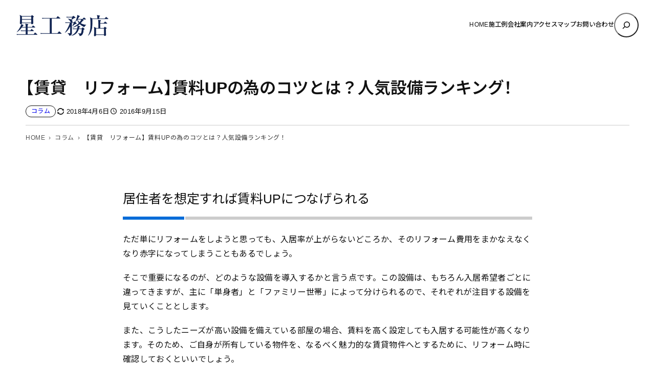

--- FILE ---
content_type: text/html; charset=UTF-8
request_url: https://hoshikoumuten.com/column/1194
body_size: 20092
content:

<!DOCTYPE html><html lang="ja"><head><meta charset="UTF-8" /><meta name="viewport" content="width=device-width, initial-scale=1" /><meta name='robots' content='index, follow, max-image-preview:large, max-snippet:-1, max-video-preview:-1' /><meta name="description" content="【賃貸　リフォーム】賃料UPの為のコツとは？人気設備ランキング！ 。居住者を想定すれば賃料UPにつなげられる ・・・。 コラム 。日高市のリフォーム会社「星工務店」 。 2018年4月6日 更新。" /><link rel="canonical" href="https://hoshikoumuten.com/column/1194" /><meta name="twitter:label1" content="執筆者" /><meta name="twitter:data1" content="hoshi" /> <script type="application/ld+json" class="yoast-schema-graph">{"@context":"https://schema.org","@graph":[{"@type":"Article","@id":"https://hoshikoumuten.com/column/1194#article","isPartOf":{"@id":"https://hoshikoumuten.com/column/1194"},"author":{"name":"hoshi","@id":"https://hoshikoumuten.com/#/schema/person/77ec540bdfa0d50a83cd59c0671ba3ee"},"headline":"【賃貸　リフォーム】賃料UPの為のコツとは？人気設備ランキング！","datePublished":"2016-09-15T10:59:39+00:00","dateModified":"2018-04-06T01:28:51+00:00","mainEntityOfPage":{"@id":"https://hoshikoumuten.com/column/1194"},"wordCount":4,"commentCount":0,"publisher":{"@id":"https://hoshikoumuten.com/#organization"},"keywords":["キッチン","タカラスタンダード","トイレ","トイレ交換","ドア塗装","メンテナンス工事","ユニットバス","リフォーム","壁","外壁","外壁リフォーム","外構工事","小さな工事","床","床クッションフロアー張替","施工事例","水廻り","浴室","細かい工事","賃貸リフォーム"],"articleSection":["コラム"],"inLanguage":"ja","potentialAction":[{"@type":"CommentAction","name":"Comment","target":["https://hoshikoumuten.com/column/1194#respond"]}]},{"@type":"WebPage","@id":"https://hoshikoumuten.com/column/1194","url":"https://hoshikoumuten.com/column/1194","name":"【賃貸　リフォーム】賃料UPの為のコツとは？人気設備ランキング！ - コラム - 日高市のリフォーム会社「星工務店」","isPartOf":{"@id":"https://hoshikoumuten.com/#website"},"datePublished":"2016-09-15T10:59:39+00:00","dateModified":"2018-04-06T01:28:51+00:00","description":"【賃貸　リフォーム】賃料UPの為のコツとは？人気設備ランキング！ 。居住者を想定すれば賃料UPにつなげられる ・・・。 コラム 。日高市のリフォーム会社「星工務店」 。 2018年4月6日 更新。","inLanguage":"ja","potentialAction":[{"@type":"ReadAction","target":["https://hoshikoumuten.com/column/1194"]}]},{"@type":"WebSite","@id":"https://hoshikoumuten.com/#website","url":"https://hoshikoumuten.com/","name":"日高市のリフォーム会社「星工務店」","description":"Just another WordPress site","publisher":{"@id":"https://hoshikoumuten.com/#organization"},"potentialAction":[{"@type":"SearchAction","target":{"@type":"EntryPoint","urlTemplate":"https://hoshikoumuten.com/?s={search_term_string}"},"query-input":{"@type":"PropertyValueSpecification","valueRequired":true,"valueName":"search_term_string"}}],"inLanguage":"ja"},{"@type":"Organization","@id":"https://hoshikoumuten.com/#organization","name":"日高市のリフォーム会社「星工務店」","url":"https://hoshikoumuten.com/","logo":{"@type":"ImageObject","inLanguage":"ja","@id":"https://hoshikoumuten.com/#/schema/logo/image/","url":"https://hoshikoumuten.com/wp/wp-content/uploads/2019/09/8cf909b75b346810bd92867ab90213c2.png","contentUrl":"https://hoshikoumuten.com/wp/wp-content/uploads/2019/09/8cf909b75b346810bd92867ab90213c2.png","width":358,"height":85,"caption":"日高市のリフォーム会社「星工務店」"},"image":{"@id":"https://hoshikoumuten.com/#/schema/logo/image/"}},{"@type":"Person","@id":"https://hoshikoumuten.com/#/schema/person/77ec540bdfa0d50a83cd59c0671ba3ee","name":"hoshi","image":{"@type":"ImageObject","inLanguage":"ja","@id":"https://hoshikoumuten.com/#/schema/person/image/","url":"https://secure.gravatar.com/avatar/0442bcaecf62852059fc512f3ba98abff5b634d4fd8a55a1524f10a41e231ffe?s=96&d=mm&r=g","contentUrl":"https://secure.gravatar.com/avatar/0442bcaecf62852059fc512f3ba98abff5b634d4fd8a55a1524f10a41e231ffe?s=96&d=mm&r=g","caption":"hoshi"},"url":"https://hoshikoumuten.com/author/hoshi/"}]}</script> <link media="all" href="https://hoshikoumuten.com/wp/wp-content/cache/autoptimize/css/autoptimize_ae02b45e2bacd63686905edf68f426c5.css" rel="stylesheet"><title>【賃貸　リフォーム】賃料UPの為のコツとは？人気設備ランキング！ - コラム - 日高市のリフォーム会社「星工務店」</title><link rel='dns-prefetch' href='//code.jquery.com' /><link rel='dns-prefetch' href='//fonts.googleapis.com' /><link rel="alternate" type="application/rss+xml" title="日高市のリフォーム会社「星工務店」 &raquo; フィード" href="https://hoshikoumuten.com/feed/" /><link rel="alternate" type="application/rss+xml" title="日高市のリフォーム会社「星工務店」 &raquo; コメントフィード" href="https://hoshikoumuten.com/comments/feed/" /><link rel="alternate" type="application/rss+xml" title="日高市のリフォーム会社「星工務店」 &raquo; 【賃貸　リフォーム】賃料UPの為のコツとは？人気設備ランキング！ のコメントのフィード" href="https://hoshikoumuten.com/column/1194/feed/" /><style id='core-block-supports-inline-css'>.wp-elements-18c2dbb514a57f8492fcbbe15881c111 a:where(:not(.wp-element-button)){color:var(--wp--preset--color--contrast);}.wp-container-core-navigation-is-layout-c124d1c4{justify-content:center;}.wp-container-core-group-is-layout-17124a9a{flex-wrap:nowrap;justify-content:flex-end;}.wp-container-core-group-is-layout-d552c080{flex-wrap:nowrap;justify-content:space-between;}.wp-container-core-group-is-layout-077cb8c0 > :where(:not(.alignleft):not(.alignright):not(.alignfull)){max-width:1600px;margin-left:auto !important;margin-right:auto !important;}.wp-container-core-group-is-layout-077cb8c0 > .alignwide{max-width:1600px;}.wp-container-core-group-is-layout-077cb8c0 .alignfull{max-width:none;}.wp-container-core-group-is-layout-077cb8c0 > .alignfull{margin-right:calc(2em * -1);margin-left:calc(2em * -1);}.wp-elements-8cfa974d0b977c7f6b81eb6bbce753b0 a:where(:not(.wp-element-button)){color:var(--wp--preset--color--contrast);}.wp-elements-b5d161bd7c8624db94d0ddaf568db6cc a:where(:not(.wp-element-button)){color:var(--wp--preset--color--contrast);}.wp-elements-82c9c383ce2a0780ef68f82f0e72c048 a:where(:not(.wp-element-button)){color:var(--wp--preset--color--contrast);}.wp-container-core-group-is-layout-e088cbc5{flex-wrap:nowrap;gap:10px;}.wp-container-core-group-is-layout-66595834{gap:10px;}.wp-container-core-group-is-layout-14472b3f > .alignfull{margin-right:calc(0em * -1);margin-left:calc(0em * -1);}.wp-container-core-post-content-is-layout-cda8c1db > .alignfull{margin-right:calc(0em * -1);margin-left:calc(0em * -1);}.wp-container-core-group-is-layout-03f6a996 > .alignfull{margin-right:calc(1em * -1);margin-left:calc(1em * -1);}.wp-container-core-group-is-layout-0b24e649{flex-wrap:nowrap;justify-content:space-between;}.wp-container-core-group-is-layout-3a62af4f > .alignfull{margin-right:calc(1em * -1);margin-left:calc(1em * -1);}.wp-container-core-group-is-layout-e15fb87c > .alignfull{margin-right:calc(1em * -1);margin-left:calc(1em * -1);}.wp-container-core-group-is-layout-a02e0a3b > .alignfull{margin-right:calc(1em * -1);margin-left:calc(1em * -1);}.wp-elements-0868ca819e29f597cc762a7e17a7b417 a:where(:not(.wp-element-button)){color:var(--wp--preset--color--contrast);}.wp-elements-f4d6cc912314242862069a5ba59acbef a:where(:not(.wp-element-button)){color:var(--wp--preset--color--contrast);}.wp-container-core-columns-is-layout-28f84493{flex-wrap:nowrap;}.wp-elements-6ded9f867d833f7923b9fc314268cd07 a:where(:not(.wp-element-button)){color:var(--wp--preset--color--accent-5);}.wp-elements-a07550d7f9e6c23482a098f3e5bbf5c7 a:where(:not(.wp-element-button)){color:var(--wp--preset--color--accent-5);}.wp-elements-a07550d7f9e6c23482a098f3e5bbf5c7 a:where(:not(.wp-element-button)):hover{color:var(--wp--preset--color--base);}.wp-elements-64bac63aefbd64a69b3381fab9e460d9 a:where(:not(.wp-element-button)){color:var(--wp--preset--color--accent-5);}.wp-elements-cde13a859778f9916c848cee64bac8f0 a:where(:not(.wp-element-button)){color:var(--wp--preset--color--accent-5);}.wp-elements-55d1d03f04e2f0a1cdbe13c57ef64956 a:where(:not(.wp-element-button)){color:var(--wp--preset--color--accent-5);}.wp-container-core-group-is-layout-56293a2e{gap:5px;justify-content:center;}.wp-container-core-buttons-is-layout-a89b3969{justify-content:center;}.wp-container-core-cover-is-layout-6d657aa4 > .alignfull{margin-right:calc(0em * -1);margin-left:calc(0em * -1);}.wp-container-core-columns-is-layout-6c9c81ea{flex-wrap:nowrap;}.wp-container-core-social-links-is-layout-37d6f54f{gap:0.5em 0.5em;}.wp-container-core-group-is-layout-b8e61980{gap:5px;justify-content:flex-start;}.wp-container-core-group-is-layout-b093c1f4{gap:5px;}.wp-container-core-group-is-layout-c0d519fa{flex-direction:column;align-items:flex-end;}.wp-container-core-group-is-layout-e3e81afc{flex-wrap:nowrap;gap:5px;justify-content:space-between;}.wp-container-core-group-is-layout-b974e471{justify-content:space-between;}.wp-container-core-group-is-layout-4e23633d > :where(:not(.alignleft):not(.alignright):not(.alignfull)){max-width:1050px;margin-left:auto !important;margin-right:auto !important;}.wp-container-core-group-is-layout-4e23633d > .alignwide{max-width:1050px;}.wp-container-core-group-is-layout-4e23633d .alignfull{max-width:none;}</style><link rel='stylesheet' id='mytheme-google-fonts-css' href='https://fonts.googleapis.com/css2?family=Noto+Sans+JP%3Awght%40300..800&#038;display=swap&#038;ver=6.8.3' media='all' /><link rel="https://api.w.org/" href="https://hoshikoumuten.com/wp-json/" /><link rel="alternate" title="JSON" type="application/json" href="https://hoshikoumuten.com/wp-json/wp/v2/posts/1194" /><link rel="alternate" title="oEmbed (JSON)" type="application/json+oembed" href="https://hoshikoumuten.com/wp-json/oembed/1.0/embed?url=https%3A%2F%2Fhoshikoumuten.com%2Fcolumn%2F1194" /><link rel="alternate" title="oEmbed (XML)" type="text/xml+oembed" href="https://hoshikoumuten.com/wp-json/oembed/1.0/embed?url=https%3A%2F%2Fhoshikoumuten.com%2Fcolumn%2F1194&#038;format=xml" /><link rel="preload" as="font" href="https://hoshikoumuten.com/wp/wp-content/themes/prsitebiz/font/fontello.woff2?9224774" type="font/woff" crossorigin="anonymous">  <script>(function(w,d,s,l,i){w[l]=w[l]||[];w[l].push({'gtm.start':
new Date().getTime(),event:'gtm.js'});var f=d.getElementsByTagName(s)[0],
j=d.createElement(s),dl=l!='dataLayer'?'&l='+l:'';j.async=true;j.src=
'https://www.googletagmanager.com/gtm.js?id='+i+dl;f.parentNode.insertBefore(j,f);
})(window,document,'script','dataLayer','GTM-PTL25N3');</script> <meta property="og:title" content="【賃貸　リフォーム】賃料UPの為のコツとは？人気設備ランキング！ - コラム - 日高市のリフォーム会社「星工務店」"><meta property="og:type" content="article"><meta property="og:url" content="https://hoshikoumuten.com/column/1194"><meta property="og:description" content="居住者を想定すれば賃料UPにつなげられる ただ単にリフォームをしようと思っても、入居率が上がらないどころか、そのリフォーム費用をまかなえなくなり赤字になってしまうこともあるでしょう。 そこで重要になる…"><meta property="og:site_name" content="日高市のリフォーム会社「星工務店」"><meta property="og:image" content="https://hoshikoumuten.com/wp/wp-content/uploads/2024/05/ogp.jpg"> <script type="importmap" id="wp-importmap">{"imports":{"@wordpress\/interactivity":"https:\/\/hoshikoumuten.com\/wp\/wp-includes\/js\/dist\/script-modules\/interactivity\/index.min.js?ver=55aebb6e0a16726baffb"}}</script> <script type="module" src="https://hoshikoumuten.com/wp/wp-includes/js/dist/script-modules/block-library/search/view.min.js?ver=208bf143e4074549fa89" id="@wordpress/block-library/search/view-js-module"></script> <link rel="modulepreload" href="https://hoshikoumuten.com/wp/wp-includes/js/dist/script-modules/interactivity/index.min.js?ver=55aebb6e0a16726baffb" id="@wordpress/interactivity-js-modulepreload"><link rel="icon" href="https://hoshikoumuten.com/wp/wp-content/uploads/2021/03/cropped-favicon-32x32.png" sizes="32x32" /><link rel="icon" href="https://hoshikoumuten.com/wp/wp-content/uploads/2021/03/cropped-favicon-192x192.png" sizes="192x192" /><link rel="apple-touch-icon" href="https://hoshikoumuten.com/wp/wp-content/uploads/2021/03/cropped-favicon-180x180.png" /><meta name="msapplication-TileImage" content="https://hoshikoumuten.com/wp/wp-content/uploads/2021/03/cropped-favicon-270x270.png" /></head><body class="wp-singular post-template-default single single-post postid-1194 single-format-standard wp-custom-logo wp-embed-responsive wp-theme-prsitebiz"> <noscript><iframe src="https://www.googletagmanager.com/ns.html?id=GTM-PTL25N3"
height="0" width="0" style="display:none;visibility:hidden"></iframe></noscript><div class="wp-site-blocks"><header class="wp-block-template-part"><div class="wp-block-group alignfull header-global is-layout-flow wp-block-group-is-layout-flow"><div class="wp-block-group has-global-padding is-layout-constrained wp-container-core-group-is-layout-077cb8c0 wp-block-group-is-layout-constrained" style="padding-right:2em;padding-left:2em"><div class="wp-block-group alignwide header-wrap is-content-justification-space-between is-nowrap is-layout-flex wp-container-core-group-is-layout-d552c080 wp-block-group-is-layout-flex" style="padding-top:25px;padding-bottom:25px"><div class="header-logo custom-logo-h1 wp-block-site-logo"><a href="https://hoshikoumuten.com/" class="custom-logo-link" rel="home"><img width="180" height="42" src="https://hoshikoumuten.com/wp/wp-content/uploads/2019/09/8cf909b75b346810bd92867ab90213c2.png" class="custom-logo" alt="日高市のリフォーム会社「星工務店」" decoding="async" srcset="https://hoshikoumuten.com/wp/wp-content/uploads/2019/09/8cf909b75b346810bd92867ab90213c2.png 358w, https://hoshikoumuten.com/wp/wp-content/uploads/2019/09/8cf909b75b346810bd92867ab90213c2-340x81.png 340w, https://hoshikoumuten.com/wp/wp-content/uploads/2019/09/8cf909b75b346810bd92867ab90213c2-124x29.png 124w" sizes="(max-width: 180px) 100vw, 180px" /></a></div><div class="wp-block-group navGlobal-warp has-contrast-color has-text-color has-link-color wp-elements-18c2dbb514a57f8492fcbbe15881c111 is-content-justification-right is-nowrap is-layout-flex wp-container-core-group-is-layout-17124a9a wp-block-group-is-layout-flex"><nav style="font-style:normal;font-weight:500;" class="items-justified-center global-nav navGlobal wp-block-navigation is-content-justification-center is-layout-flex wp-container-core-navigation-is-layout-c124d1c4 wp-block-navigation-is-layout-flex" aria-label="globalNav"><ul style="font-style:normal;font-weight:500;" class="wp-block-navigation__container items-justified-center global-nav navGlobal wp-block-navigation"><li class=" wp-block-navigation-item wp-block-navigation-link"><a class="wp-block-navigation-item__content"  href="https://hoshikoumuten.com/"><span class="wp-block-navigation-item__label">HOME</span></a></li><li class=" wp-block-navigation-item wp-block-navigation-link"><a class="wp-block-navigation-item__content"  href="https://hoshikoumuten.com/category/works/"><span class="wp-block-navigation-item__label">施工例</span></a></li><li class=" wp-block-navigation-item wp-block-navigation-link"><a class="wp-block-navigation-item__content"  href="https://hoshikoumuten.com/company/"><span class="wp-block-navigation-item__label">会社案内</span></a></li><li class=" wp-block-navigation-item wp-block-navigation-link"><a class="wp-block-navigation-item__content"  href="https://hoshikoumuten.com/access/"><span class="wp-block-navigation-item__label">アクセスマップ</span></a></li><li class=" wp-block-navigation-item wp-block-navigation-link"><a class="wp-block-navigation-item__content"  href="https://hoshikoumuten.com/contact/"><span class="wp-block-navigation-item__label">お問い合わせ</span></a></li></ul></nav><form role="search" method="get" action="https://hoshikoumuten.com/" class="wp-block-search__button-only wp-block-search__searchfield-hidden wp-block-search__icon-button header-search-form wp-block-search" 
 data-wp-interactive="core/search"
 data-wp-context='{"isSearchInputVisible":false,"inputId":"wp-block-search__input-1","ariaLabelExpanded":"\u691c\u7d22\u3092\u5b9f\u884c","ariaLabelCollapsed":"\u691c\u7d22\u30d5\u30a3\u30fc\u30eb\u30c9\u3092\u62e1\u5f35"}'
 data-wp-class--wp-block-search__searchfield-hidden="!context.isSearchInputVisible"
 data-wp-on-async--keydown="actions.handleSearchKeydown"
 data-wp-on-async--focusout="actions.handleSearchFocusout"
 ><label class="wp-block-search__label screen-reader-text" for="wp-block-search__input-1" >検索</label><div class="wp-block-search__inside-wrapper " ><input aria-hidden="true" class="wp-block-search__input" data-wp-bind--aria-hidden="!context.isSearchInputVisible" data-wp-bind--tabindex="state.tabindex" id="wp-block-search__input-1" placeholder=""  value="" type="search" name="s" required  style="border-radius: 100px"/><button  aria-expanded="false"  class="wp-block-search__button has-text-color has-contrast-color has-background has-icon wp-element-button" data-wp-bind--aria-controls="state.ariaControls" data-wp-bind--aria-expanded="context.isSearchInputVisible" data-wp-bind--aria-label="state.ariaLabel" data-wp-bind--type="state.type" data-wp-on--click="actions.openSearchInput"   style="border-radius: 100px;background-color: #ffffff00"><svg class="search-icon" viewBox="0 0 24 24" width="24" height="24"> <path d="M13 5c-3.3 0-6 2.7-6 6 0 1.4.5 2.7 1.3 3.7l-3.8 3.8 1.1 1.1 3.8-3.8c1 .8 2.3 1.3 3.7 1.3 3.3 0 6-2.7 6-6S16.3 5 13 5zm0 10.5c-2.5 0-4.5-2-4.5-4.5s2-4.5 4.5-4.5 4.5 2 4.5 4.5-2 4.5-4.5 4.5z"></path> </svg></button></div></form></div></div></div><div class="menu-btn"> <span></span> <span></span> <span></span><div class="menu-txt">MENU</div></div></div></header><main class="wp-block-group is-layout-flow wp-block-group-is-layout-flow" style="margin-top:0;padding-top:0;padding-right:0;padding-bottom:0;padding-left:0"><div class="wp-block-group alignfull entry is-layout-flow wp-block-group-is-layout-flow" style="margin-bottom:1em;padding-top:0;padding-bottom:0"><div class="wp-block-group alignfull post-header-ogp has-custom-background-color has-background is-layout-flow wp-block-group-is-layout-flow" style="margin-bottom:2em;padding-right:0em;padding-left:0em"></div><article class="wp-block-group alignfull has-base-background-color has-background has-global-padding is-layout-constrained wp-block-group-is-layout-constrained"><div class="wp-block-group has-base-background-color has-background has-global-padding is-layout-constrained wp-container-core-group-is-layout-14472b3f wp-block-group-is-layout-constrained" style="padding-top:1em;padding-right:0em;padding-left:0em"><h1 style="font-style:normal;font-weight:600; padding-bottom:0.3em;" class="newsTitle wp-block-post-title">【賃貸　リフォーム】賃料UPの為のコツとは？人気設備ランキング！</h1><div class="wp-block-group is-layout-flex wp-container-core-group-is-layout-66595834 wp-block-group-is-layout-flex" style="padding-bottom:15px"><div style="font-size:12px;font-style:normal;font-weight:400;border-radius:100px;border-style:solid;border-width:1px;padding-right:10px;padding-left:10px" class="taxonomy-category has-link-color wp-elements-8cfa974d0b977c7f6b81eb6bbce753b0 wp-block-post-terms has-text-color has-contrast-color has-border-color has-accent-6-border-color"><a href="https://hoshikoumuten.com/category/column/" rel="tag">コラム</a></div><div class="wp-block-group is-nowrap is-layout-flex wp-container-core-group-is-layout-e088cbc5 wp-block-group-is-layout-flex"><div class="has-link-color wp-block-post-date__modified-date icon-spin-1 wp-elements-b5d161bd7c8624db94d0ddaf568db6cc wp-block-post-date has-text-color has-contrast-color"><time datetime="2018-04-06T10:28:51+09:00">2018年4月6日</time></div><div class="has-link-color icon-clock wp-elements-82c9c383ce2a0780ef68f82f0e72c048 wp-block-post-date has-text-color has-contrast-color"><time datetime="2016-09-15T19:59:39+09:00">2016年9月15日</time></div></div></div><div class="breadArea"><div class="breadAreaInner"><div class="breadcrumbs"><ul><li><a href="https://hoshikoumuten.com"><span>HOME</span></a></li><li><a href="https://hoshikoumuten.com/category/column/"><span>コラム</span></a></li><li><span>【賃貸　リフォーム】賃料UPの為のコツとは？人気設備ランキング！</span></li></ul></div></div></div></div><div style="padding-right:0em;padding-left:0em;padding-top:1.5em;margin-top:0;" class="entry-content wp-block-post-content has-background has-base-background-color has-global-padding is-layout-constrained wp-container-core-post-content-is-layout-cda8c1db wp-block-post-content-is-layout-constrained"><h2>居住者を想定すれば賃料UPにつなげられる</h2><p>ただ単にリフォームをしようと思っても、入居率が上がらないどころか、そのリフォーム費用をまかなえなくなり赤字になってしまうこともあるでしょう。</p><p>そこで重要になるのが、どのような設備を導入するかと言う点です。この設備は、もちろん入居希望者ごとに違ってきますが、主に「単身者」と「ファミリー世帯」によって分けられるので、それぞれが注目する設備を見ていくこととします。</p><p>また、こうしたニーズが高い設備を備えている部屋の場合、賃料を高く設定しても入居する可能性が高くなります。そのため、ご自身が所有している物件を、なるべく魅力的な賃貸物件へとするために、リフォーム時に確認しておくといいでしょう。</p><h2>単身者に人気の設備は「手軽さ」と「セキュリティ」</h2><p>ファミリー世帯に比べ、単身者の選定のテーマは「手軽さ」と「セキュリティ」になります。そのため、入居希望者が最低限の荷物だけでも引越しができる物件にしておくと、入居率が高くなる傾向があります。</p><p>ま ず「手軽さ」に関して言えば、人気上位にあるものが「無料インターネット」や「浴室乾燥」などの設備です。無料インターネットはファミリー世帯でも人気で すが、浴室乾燥は昼間家を空ける単身者ならではのニーズになっています。また、「オートロック機能」や「ホームセキュリティ」、「TV付きインターフォ ン」などのセキュリティの充実具合が人気になっています。</p><p>こうした設備を備え付けると、入居率を高められるだけでなく、賃料UPにもつなげられる可能性があります。そのため、予算に余裕がある場合には、基本的なリフォームに加えて、「手軽さ」や「セキュリティ」面にも配慮した物件にするといいでしょう。</p><h2>ファミリー世帯ではキッチンなどの設備が重要に</h2><p>単身者向け物件に比べ、ファミリー世帯向けの物件では「家族で暮らす」ことが重要な選定ポイントになります。そのため、複数人が生活しやすい物件ほど入居率が高まる傾向にあるのです。</p><p>トイレやバス、キッチンといった水まわりをきれいに整えておくことが大切です。<br /> 「システムキッチン」や「2口以上のガスコンロ」などが、料理をする奥様から人気の設備になっています。<br /> この他、「床暖房」や「温水付きトイレ」なども人気が高い設備になっており、生活する人が不快さを感じないものにニーズが高まっています。<br /> このようにファミリー世帯の場合、生活重視の設備が求められています。</p><p></p></div><figure class="wp-block-image aligncenter size-large"><a href="https://hoshikoumuten.com/contact/"><img width="1024" height="439" src="https://hoshikoumuten.com/wp/wp-content/uploads/2024/08/banner_contact-1024x439.png" alt="お問い合わせはこちら" class="wp-image-2936" srcset="https://hoshikoumuten.com/wp/wp-content/uploads/2024/08/banner_contact-1024x439.png 1024w, https://hoshikoumuten.com/wp/wp-content/uploads/2024/08/banner_contact-420x180.png 420w, https://hoshikoumuten.com/wp/wp-content/uploads/2024/08/banner_contact-768x329.png 768w, https://hoshikoumuten.com/wp/wp-content/uploads/2024/08/banner_contact.png 1124w" sizes="(max-width: 1024px) 100vw, 1024px" /></a></figure></article>  <script>document.addEventListener( 'wpcf7mailsent', function( event ) {
    location = '/thanks';
}, false );</script> <div class="wp-block-group has-global-padding is-layout-constrained wp-container-core-group-is-layout-03f6a996 wp-block-group-is-layout-constrained" style="border-top-width:1px;margin-top:0;margin-bottom:0;padding-top:var(--wp--preset--spacing--60);padding-right:1em;padding-bottom:var(--wp--preset--spacing--30);padding-left:1em"><div style="font-size:12px;font-style:normal;font-weight:400" class="taxonomy-post_tag post-tag wp-block-post-terms"><a href="https://hoshikoumuten.com/tag/kitche/" rel="tag">キッチン</a><span class="wp-block-post-terms__separator"> </span><a href="https://hoshikoumuten.com/tag/takara-standard/" rel="tag">タカラスタンダード</a><span class="wp-block-post-terms__separator"> </span><a href="https://hoshikoumuten.com/tag/toilet/" rel="tag">トイレ</a><span class="wp-block-post-terms__separator"> </span><a href="https://hoshikoumuten.com/tag/toilet-exchange/" rel="tag">トイレ交換</a><span class="wp-block-post-terms__separator"> </span><a href="https://hoshikoumuten.com/tag/door-paint/" rel="tag">ドア塗装</a><span class="wp-block-post-terms__separator"> </span><a href="https://hoshikoumuten.com/tag/maintenance/" rel="tag">メンテナンス工事</a><span class="wp-block-post-terms__separator"> </span><a href="https://hoshikoumuten.com/tag/unit-bath/" rel="tag">ユニットバス</a><span class="wp-block-post-terms__separator"> </span><a href="https://hoshikoumuten.com/tag/reform/" rel="tag">リフォーム</a><span class="wp-block-post-terms__separator"> </span><a href="https://hoshikoumuten.com/tag/wall/" rel="tag">壁</a><span class="wp-block-post-terms__separator"> </span><a href="https://hoshikoumuten.com/tag/outer-wall/" rel="tag">外壁</a><span class="wp-block-post-terms__separator"> </span><a href="https://hoshikoumuten.com/tag/gaiheki-reform/" rel="tag">外壁リフォーム</a><span class="wp-block-post-terms__separator"> </span><a href="https://hoshikoumuten.com/tag/external-kouji/" rel="tag">外構工事</a><span class="wp-block-post-terms__separator"> </span><a href="https://hoshikoumuten.com/tag/small-const/" rel="tag">小さな工事</a><span class="wp-block-post-terms__separator"> </span><a href="https://hoshikoumuten.com/tag/%e5%ba%8a/" rel="tag">床</a><span class="wp-block-post-terms__separator"> </span><a href="https://hoshikoumuten.com/tag/floor-harikae/" rel="tag">床クッションフロアー張替</a><span class="wp-block-post-terms__separator"> </span><a href="https://hoshikoumuten.com/tag/sekou-jirei/" rel="tag">施工事例</a><span class="wp-block-post-terms__separator"> </span><a href="https://hoshikoumuten.com/tag/water-circulation/" rel="tag">水廻り</a><span class="wp-block-post-terms__separator"> </span><a href="https://hoshikoumuten.com/tag/bathroom/" rel="tag">浴室</a><span class="wp-block-post-terms__separator"> </span><a href="https://hoshikoumuten.com/tag/detailed-const/" rel="tag">細かい工事</a><span class="wp-block-post-terms__separator"> </span><a href="https://hoshikoumuten.com/tag/chintai-reform/" rel="tag">賃貸リフォーム</a></div></div><div class="wp-block-group alignwide has-global-padding is-layout-constrained wp-container-core-group-is-layout-3a62af4f wp-block-group-is-layout-constrained" style="border-top-color:var(--wp--preset--color--contrast);border-top-width:1px;border-right-color:var(--wp--preset--color--contrast);border-bottom-color:var(--wp--preset--color--contrast);border-left-color:var(--wp--preset--color--contrast);margin-top:0;margin-bottom:0;padding-right:1em;padding-left:1em"><div class="share"><ul><li class="facebooklink"> <a href="//www.facebook.com/sharer.php?src=bm&#038;u=https%3A%2F%2Fhoshikoumuten.com%2Fcolumn%2F1194&#038;t=%E3%80%90%E8%B3%83%E8%B2%B8%E3%80%80%E3%83%AA%E3%83%95%E3%82%A9%E3%83%BC%E3%83%A0%E3%80%91%E8%B3%83%E6%96%99UP%E3%81%AE%E7%82%BA%E3%81%AE%E3%82%B3%E3%83%84%E3%81%A8%E3%81%AF%EF%BC%9F%E4%BA%BA%E6%B0%97%E8%A8%AD%E5%82%99%E3%83%A9%E3%83%B3%E3%82%AD%E3%83%B3%E3%82%B0%EF%BC%81｜日高市のリフォーム会社「星工務店」" title="Facebookでシェア" onclick="window.open(this.href, '', 'menubar=no,toolbar=no,resizable=yes,scrollbars=yes,height=300,width=600'); return false;"><i class="icon-facebook"></i><br /> </a></li><li class="tweet"> <a href="//twitter.com/intent/tweet?url=https%3A%2F%2Fhoshikoumuten.com%2Fcolumn%2F1194&#038;text=%E3%80%90%E8%B3%83%E8%B2%B8%E3%80%80%E3%83%AA%E3%83%95%E3%82%A9%E3%83%BC%E3%83%A0%E3%80%91%E8%B3%83%E6%96%99UP%E3%81%AE%E7%82%BA%E3%81%AE%E3%82%B3%E3%83%84%E3%81%A8%E3%81%AF%EF%BC%9F%E4%BA%BA%E6%B0%97%E8%A8%AD%E5%82%99%E3%83%A9%E3%83%B3%E3%82%AD%E3%83%B3%E3%82%B0%EF%BC%81｜日高市のリフォーム会社「星工務店」&#038;tw_p=tweetbutton" title="Xでシェア" onclick="window.open(this.href, '', 'menubar=no,toolbar=no,resizable=yes,scrollbars=yes,height=300,width=600'); return false;"><i class="icon-x"></i>𝕏<br /> </a></li><li class="line"> <a href="//social-plugins.line.me/lineit/share?url=https%3A%2F%2Fhoshikoumuten.com%2Fcolumn%2F1194" title="LINEに送る" onclick="window.open(this.href, '', 'menubar=no,toolbar=no,resizable=yes,scrollbars=yes,height=600,width=500'); return false;"><i class="fa-line"></i><br /> </a></li><li class="hatena"> <a href="//b.hatena.ne.jp/entry/https%3A%2F%2Fhoshikoumuten.com%2Fcolumn%2F1194" title="はてなブックマークに登録" onclick="window.open(this.href, '', 'menubar=no,toolbar=no,resizable=yes,scrollbars=yes,height=400,width=510'); return false;"><i class="fa-hatena"></i><br /> </a></li><li class="url-copy"> <button class="copy-btn" data-url="https://hoshikoumuten.com/column/1194"><i class="fa-urlcopy"></i><span class="tooltip-text">コピーしました</span><br /> </button></li></ul></div><nav aria-label="Post navigation" class="wp-block-group is-content-justification-space-between is-nowrap is-layout-flex wp-container-core-group-is-layout-0b24e649 wp-block-group-is-layout-flex" style="border-top-color:var(--wp--preset--color--accent-6);border-top-style:solid;border-top-width:1px;border-bottom-color:var(--wp--preset--color--accent-6);border-bottom-style:solid;border-bottom-width:1px;padding-top:20px;padding-bottom:20px"><div style="font-size:1rem;" class="post-navigation-link-previous wp-block-post-navigation-link"><span class="wp-block-post-navigation-link__arrow-previous is-arrow-arrow" aria-hidden="true">←</span><a href="https://hoshikoumuten.com/column/1191" rel="prev">前の記事へ</a></div><div style="font-size:1rem;" class="post-navigation-link-next wp-block-post-navigation-link"><a href="https://hoshikoumuten.com/column/1196" rel="next">次の記事へ</a><span class="wp-block-post-navigation-link__arrow-next is-arrow-arrow" aria-hidden="true">→</span></div></nav></div></div><div class="wp-block-group has-global-padding is-layout-constrained wp-container-core-group-is-layout-e15fb87c wp-block-group-is-layout-constrained" style="padding-right:1em;padding-left:1em"><div class="relatedPostSet"><h3 class="heading">関連記事</h3><div class="relatedPost"><div class="relatedSet"><figure class="relatedImg"> <a href="https://hoshikoumuten.com/column/1395" title="リフォーム時の工務店の選び方１「価格だけで判断しない」"> <img src="https://hoshikoumuten.com/wp/wp-content/uploads/2024/05/ogp.jpg"> </a></figure><div class="relatedTitleSet"><div class="relatedTitle"><a href="https://hoshikoumuten.com/column/1395" title="リフォーム時の工務店の選び方１「価格だけで判断しない」">リフォーム時の工務店の選び方１「価格だけで判断しない」</a></div><div class="relatedSub">リフォームの価格だけで判断すると失敗する ご自宅をリフォームする場合、どうしても「リフォーム費用」はネックになり、なるべくなら安く抑えたいことでしょう。 ただし、この価格ばかりを気にしていると、費用をかけた割に満足のいかないリフォームと……</div></p></div></p></div><div class="relatedSet"><figure class="relatedImg"> <a href="https://hoshikoumuten.com/column/1240" title="【リフォーム　相場】　一戸建てリフォーム計画の予算目安は？"> <img src="https://hoshikoumuten.com/wp/wp-content/uploads/2024/05/ogp.jpg"> </a></figure><div class="relatedTitleSet"><div class="relatedTitle"><a href="https://hoshikoumuten.com/column/1240" title="【リフォーム　相場】　一戸建てリフォーム計画の予算目安は？">【リフォーム　相場】　一戸建てリフォーム計画の予算目安は？</a></div><div class="relatedSub">      リフォーム個所1か所ごとに20～50万円前後が相場 持ち家のある世帯主の方や、これから中古で一軒家を購入しようと検討されている方の場合、中にはリフォームを検討されていることもあるでしょう。ただ、いざリ……</div></p></div></p></div><div class="relatedSet"><figure class="relatedImg"> <a href="https://hoshikoumuten.com/works/1729" title="台風で雨漏り　日高市"> <img src="https://hoshikoumuten.com/wp/wp-content/uploads/2019/01/P_20181105_141155-650x342.jpg"> </a></figure><div class="relatedTitleSet"><div class="relatedTitle"><a href="https://hoshikoumuten.com/works/1729" title="台風で雨漏り　日高市">台風で雨漏り　日高市</a></div><div class="relatedSub">雨漏り ９月の大きな台風で雨漏りしたとの事で相談がありました。 伺い見てみると確かに雨漏りの跡がありました。 天井裏に入れる場所があったので入って見てみました。 屋根の上って疑わしき場所を調査です。 ホースで水をかけて……</div></p></div></p></div><div class="relatedSet"><figure class="relatedImg"> <a href="https://hoshikoumuten.com/works/1721" title="鉄ベランダの撤去　狭山市"> <img src="https://hoshikoumuten.com/wp/wp-content/uploads/2019/01/P_20181002_093226-650x342.jpg"> </a></figure><div class="relatedTitleSet"><div class="relatedTitle"><a href="https://hoshikoumuten.com/works/1721" title="鉄ベランダの撤去　狭山市">鉄ベランダの撤去　狭山市</a></div><div class="relatedSub">鉄ベランダ撤去工事 １０月の事ですが、台風で鉄のベランダが壊れてしまったと相談がありました。 補修は出来ない位壊れていたので、解体する事にしました。 &nbsp; 重機を借りてきて、撤去しました。 撤去完了です。 ……</div></p></div></p></div></p></div></p></div></div><div class="wp-block-group has-global-padding is-layout-constrained wp-container-core-group-is-layout-a02e0a3b wp-block-group-is-layout-constrained" style="margin-top:0;margin-bottom:0;padding-right:1em;padding-left:1em"><p class="wp-block-tag-cloud"><a href="https://hoshikoumuten.com/tag/%e3%81%8a%e7%9b%86%e4%bc%91%e3%81%bf/" class="tag-cloud-link tag-link-63 tag-link-position-1" style="font-size: 12px;" aria-label="お盆休み (2個の項目)">お盆休み</a> <a href="https://hoshikoumuten.com/tag/%e3%81%8a%e7%9f%a5%e3%82%89%e3%81%9b/" class="tag-cloud-link tag-link-134 tag-link-position-2" style="font-size: 12px;" aria-label="お知らせ (2個の項目)">お知らせ</a> <a href="https://hoshikoumuten.com/tag/%e3%82%a2%e3%83%b3%e3%83%86%e3%83%8a%e5%b7%a5%e4%ba%8b/" class="tag-cloud-link tag-link-46 tag-link-position-3" style="font-size: 12px;" aria-label="アンテナ工事 (4個の項目)">アンテナ工事</a> <a href="https://hoshikoumuten.com/tag/%e3%82%a4%e3%83%8a%e3%83%90%e7%89%a9%e7%bd%ae/" class="tag-cloud-link tag-link-95 tag-link-position-4" style="font-size: 12px;" aria-label="イナバ物置 (3個の項目)">イナバ物置</a> <a href="https://hoshikoumuten.com/tag/%e3%82%a4%e3%83%b3%e3%83%97%e3%83%a9%e3%82%b9/" class="tag-cloud-link tag-link-106 tag-link-position-5" style="font-size: 12px;" aria-label="インプラス (4個の項目)">インプラス</a> <a href="https://hoshikoumuten.com/tag/wood-deck/" class="tag-cloud-link tag-link-26 tag-link-position-6" style="font-size: 12px;" aria-label="ウッドデッキ (18個の項目)">ウッドデッキ</a> <a href="https://hoshikoumuten.com/tag/%e3%82%a6%e3%83%ac%e3%82%bf%e3%83%b3%e9%98%b2%e6%b0%b4%e5%b7%a5%e4%ba%8b/" class="tag-cloud-link tag-link-124 tag-link-position-7" style="font-size: 12px;" aria-label="ウレタン防水工事 (2個の項目)">ウレタン防水工事</a> <a href="https://hoshikoumuten.com/tag/exterior/" class="tag-cloud-link tag-link-31 tag-link-position-8" style="font-size: 12px;" aria-label="エクステリア (24個の項目)">エクステリア</a> <a href="https://hoshikoumuten.com/tag/emaji/" class="tag-cloud-link tag-link-33 tag-link-position-9" style="font-size: 12px;" aria-label="エマージュ (19個の項目)">エマージュ</a> <a href="https://hoshikoumuten.com/tag/%e3%82%aa%e3%82%b0%e3%83%a9%e3%82%ab%e3%83%83%e3%83%97/" class="tag-cloud-link tag-link-109 tag-link-position-10" style="font-size: 12px;" aria-label="オグラカップ (3個の項目)">オグラカップ</a> <a href="https://hoshikoumuten.com/tag/%e3%82%ab%e3%83%90%e3%83%bc%e5%b7%a5%e6%b3%95/" class="tag-cloud-link tag-link-273 tag-link-position-11" style="font-size: 12px;" aria-label="カバー工法 (2個の項目)">カバー工法</a> <a href="https://hoshikoumuten.com/tag/%e3%82%ac%e3%82%b9%e5%b7%a5%e4%ba%8b/" class="tag-cloud-link tag-link-189 tag-link-position-12" style="font-size: 12px;" aria-label="ガス工事 (4個の項目)">ガス工事</a> <a href="https://hoshikoumuten.com/tag/gardening/" class="tag-cloud-link tag-link-28 tag-link-position-13" style="font-size: 12px;" aria-label="ガーデニング (13個の項目)">ガーデニング</a> <a href="https://hoshikoumuten.com/tag/kitche/" class="tag-cloud-link tag-link-23 tag-link-position-14" style="font-size: 12px;" aria-label="キッチン (36個の項目)">キッチン</a> <a href="https://hoshikoumuten.com/tag/%e3%82%af%e3%83%83%e3%82%b7%e3%83%a7%e3%83%b3%e3%83%95%e3%83%ad%e3%82%a2%e3%83%bc/" class="tag-cloud-link tag-link-225 tag-link-position-15" style="font-size: 12px;" aria-label="クッションフロアー (3個の項目)">クッションフロアー</a> <a href="https://hoshikoumuten.com/tag/siding-paint/" class="tag-cloud-link tag-link-24 tag-link-position-16" style="font-size: 12px;" aria-label="サイディング塗装 (15個の項目)">サイディング塗装</a> <a href="https://hoshikoumuten.com/tag/sash-exchange/" class="tag-cloud-link tag-link-34 tag-link-position-17" style="font-size: 12px;" aria-label="サッシ交換 (22個の項目)">サッシ交換</a> <a href="https://hoshikoumuten.com/tag/takara-standard/" class="tag-cloud-link tag-link-32 tag-link-position-18" style="font-size: 12px;" aria-label="タカラスタンダード (44個の項目)">タカラスタンダード</a> <a href="https://hoshikoumuten.com/tag/toilet/" class="tag-cloud-link tag-link-10 tag-link-position-19" style="font-size: 12px;" aria-label="トイレ (22個の項目)">トイレ</a> <a href="https://hoshikoumuten.com/tag/%e3%83%88%e3%82%a4%e3%83%ac%e3%83%aa%e3%83%95%e3%82%a9%e3%83%bc%e3%83%a0/" class="tag-cloud-link tag-link-200 tag-link-position-20" style="font-size: 12px;" aria-label="トイレリフォーム (3個の項目)">トイレリフォーム</a> <a href="https://hoshikoumuten.com/tag/toilet-exchange/" class="tag-cloud-link tag-link-40 tag-link-position-21" style="font-size: 12px;" aria-label="トイレ交換 (26個の項目)">トイレ交換</a> <a href="https://hoshikoumuten.com/tag/%e3%83%88%e3%83%83%e3%83%97%e3%83%a9%e3%82%a4%e3%83%88/" class="tag-cloud-link tag-link-129 tag-link-position-22" style="font-size: 12px;" aria-label="トップライト (2個の項目)">トップライト</a> <a href="https://hoshikoumuten.com/tag/door-paint/" class="tag-cloud-link tag-link-37 tag-link-position-23" style="font-size: 12px;" aria-label="ドア塗装 (12個の項目)">ドア塗装</a> <a href="https://hoshikoumuten.com/tag/door-maintenance/" class="tag-cloud-link tag-link-41 tag-link-position-24" style="font-size: 12px;" aria-label="ドア調整 (7個の項目)">ドア調整</a> <a href="https://hoshikoumuten.com/tag/%e3%83%8e%e3%83%b3%e3%82%a2%e3%82%b9%e3%83%99%e3%82%b9%e3%83%88%e3%82%b3%e3%83%ad%e3%83%8b%e3%82%a2%e3%83%ab/" class="tag-cloud-link tag-link-233 tag-link-position-25" style="font-size: 12px;" aria-label="ノンアスベストコロニアル (2個の項目)">ノンアスベストコロニアル</a> <a href="https://hoshikoumuten.com/tag/%e3%83%90%e3%83%aa%e3%82%a2%e3%83%95%e3%83%aa%e3%83%bc/" class="tag-cloud-link tag-link-85 tag-link-position-26" style="font-size: 12px;" aria-label="バリアフリー (5個の項目)">バリアフリー</a> <a href="https://hoshikoumuten.com/tag/%e3%83%95%e3%83%ad%e3%83%bc%e3%83%aa%e3%83%b3%e3%82%b0/" class="tag-cloud-link tag-link-83 tag-link-position-27" style="font-size: 12px;" aria-label="フローリング (2個の項目)">フローリング</a> <a href="https://hoshikoumuten.com/tag/%e3%83%99%e3%83%a9%e3%83%b3%e3%83%80/" class="tag-cloud-link tag-link-126 tag-link-position-28" style="font-size: 12px;" aria-label="ベランダ (3個の項目)">ベランダ</a> <a href="https://hoshikoumuten.com/tag/%e3%83%9e%e3%83%b3%e3%82%b7%e3%83%a7%e3%83%b3%e3%83%aa%e3%83%95%e3%82%a9%e3%83%bc%e3%83%a0/" class="tag-cloud-link tag-link-155 tag-link-position-29" style="font-size: 12px;" aria-label="マンションリフォーム (2個の項目)">マンションリフォーム</a> <a href="https://hoshikoumuten.com/tag/maintenance/" class="tag-cloud-link tag-link-44 tag-link-position-30" style="font-size: 12px;" aria-label="メンテナンス工事 (105個の項目)">メンテナンス工事</a> <a href="https://hoshikoumuten.com/tag/unit-bath/" class="tag-cloud-link tag-link-21 tag-link-position-31" style="font-size: 12px;" aria-label="ユニットバス (32個の項目)">ユニットバス</a> <a href="https://hoshikoumuten.com/tag/%e3%83%aa%e3%82%b7%e3%82%a7%e3%83%b3%e3%83%88/" class="tag-cloud-link tag-link-195 tag-link-position-32" style="font-size: 12px;" aria-label="リシェント (2個の項目)">リシェント</a> <a href="https://hoshikoumuten.com/tag/reform/" class="tag-cloud-link tag-link-8 tag-link-position-33" style="font-size: 12px;" aria-label="リフォーム (107個の項目)">リフォーム</a> <a href="https://hoshikoumuten.com/tag/%e4%ba%8c%e4%b8%96%e5%b8%af/" class="tag-cloud-link tag-link-12 tag-link-position-34" style="font-size: 12px;" aria-label="二世帯 (19個の項目)">二世帯</a> <a href="https://hoshikoumuten.com/tag/%e5%85%88%e9%80%b2%e7%9a%84%e7%aa%93%e3%83%aa%e3%83%8e%e3%83%992024%e4%ba%8b%e6%a5%ad/" class="tag-cloud-link tag-link-311 tag-link-position-35" style="font-size: 12px;" aria-label="先進的窓リノベ2024事業 (2個の項目)">先進的窓リノベ2024事業</a> <a href="https://hoshikoumuten.com/tag/%e5%86%85%e7%aa%93/" class="tag-cloud-link tag-link-107 tag-link-position-36" style="font-size: 12px;" aria-label="内窓 (3個の項目)">内窓</a> <a href="https://hoshikoumuten.com/tag/%e5%88%86%e9%9b%bb%e7%9b%a4/" class="tag-cloud-link tag-link-298 tag-link-position-37" style="font-size: 12px;" aria-label="分電盤 (2個の項目)">分電盤</a> <a href="https://hoshikoumuten.com/tag/%e5%8f%b0%e9%a2%a8/" class="tag-cloud-link tag-link-71 tag-link-position-38" style="font-size: 12px;" aria-label="台風 (7個の項目)">台風</a> <a href="https://hoshikoumuten.com/tag/%e5%92%8c%e5%ae%a4%e5%b7%a5%e4%ba%8b/" class="tag-cloud-link tag-link-157 tag-link-position-39" style="font-size: 12px;" aria-label="和室工事 (2個の項目)">和室工事</a> <a href="https://hoshikoumuten.com/tag/%e5%9c%9f%e9%96%93%e6%89%93%e3%81%a1/" class="tag-cloud-link tag-link-5 tag-link-position-40" style="font-size: 12px;" aria-label="土間打ち (6個の項目)">土間打ち</a> <a href="https://hoshikoumuten.com/tag/%e5%a1%97%e8%a3%85%e5%b7%a5%e4%ba%8b/" class="tag-cloud-link tag-link-209 tag-link-position-41" style="font-size: 12px;" aria-label="塗装工事 (3個の項目)">塗装工事</a> <a href="https://hoshikoumuten.com/tag/wall/" class="tag-cloud-link tag-link-18 tag-link-position-42" style="font-size: 12px;" aria-label="壁 (42個の項目)">壁</a> <a href="https://hoshikoumuten.com/tag/%e5%a3%81%e3%82%af%e3%83%ad%e3%82%b9%e5%bc%b5%e6%9b%bf/" class="tag-cloud-link tag-link-38 tag-link-position-43" style="font-size: 12px;" aria-label="壁クロス張替 (23個の項目)">壁クロス張替</a> <a href="https://hoshikoumuten.com/tag/outer-wall/" class="tag-cloud-link tag-link-9 tag-link-position-44" style="font-size: 12px;" aria-label="外壁 (23個の項目)">外壁</a> <a href="https://hoshikoumuten.com/tag/gaiheki-reform/" class="tag-cloud-link tag-link-7 tag-link-position-45" style="font-size: 12px;" aria-label="外壁リフォーム (28個の項目)">外壁リフォーム</a> <a href="https://hoshikoumuten.com/tag/%e5%a4%96%e5%a3%81%e5%a1%97%e8%a3%85/" class="tag-cloud-link tag-link-179 tag-link-position-46" style="font-size: 12px;" aria-label="外壁塗装 (6個の項目)">外壁塗装</a> <a href="https://hoshikoumuten.com/tag/%e5%a4%96%e5%a3%81%e5%a1%97%e8%a3%85%e5%b7%a5%e4%ba%8b/" class="tag-cloud-link tag-link-66 tag-link-position-47" style="font-size: 12px;" aria-label="外壁塗装工事 (3個の項目)">外壁塗装工事</a> <a href="https://hoshikoumuten.com/tag/%e5%a4%96%e5%a3%81%e8%a3%9c%e4%bf%ae/" class="tag-cloud-link tag-link-186 tag-link-position-48" style="font-size: 12px;" aria-label="外壁補修 (2個の項目)">外壁補修</a> <a href="https://hoshikoumuten.com/tag/external-kouji/" class="tag-cloud-link tag-link-30 tag-link-position-49" style="font-size: 12px;" aria-label="外構工事 (19個の項目)">外構工事</a> <a href="https://hoshikoumuten.com/tag/%e5%a4%96%e9%83%a8%e5%b7%a5%e4%ba%8b/" class="tag-cloud-link tag-link-127 tag-link-position-50" style="font-size: 12px;" aria-label="外部工事 (13個の項目)">外部工事</a> <a href="https://hoshikoumuten.com/tag/%e5%a4%a9%e4%ba%95/" class="tag-cloud-link tag-link-19 tag-link-position-51" style="font-size: 12px;" aria-label="天井 (12個の項目)">天井</a> <a href="https://hoshikoumuten.com/tag/%e5%a4%a9%e7%aa%93/" class="tag-cloud-link tag-link-128 tag-link-position-52" style="font-size: 12px;" aria-label="天窓 (2個の項目)">天窓</a> <a href="https://hoshikoumuten.com/tag/small-const/" class="tag-cloud-link tag-link-42 tag-link-position-53" style="font-size: 12px;" aria-label="小さな工事 (88個の項目)">小さな工事</a> <a href="https://hoshikoumuten.com/tag/%e5%b1%8b%e6%a0%b9%e3%82%ab%e3%83%90%e3%83%bc%e5%b7%a5%e6%b3%95/" class="tag-cloud-link tag-link-67 tag-link-position-54" style="font-size: 12px;" aria-label="屋根カバー工法 (2個の項目)">屋根カバー工法</a> <a href="https://hoshikoumuten.com/tag/%e5%b1%8b%e6%a0%b9%e5%a1%97%e8%a3%85/" class="tag-cloud-link tag-link-86 tag-link-position-55" style="font-size: 12px;" aria-label="屋根塗装 (5個の項目)">屋根塗装</a> <a href="https://hoshikoumuten.com/tag/%e5%b1%8b%e6%a0%b9%e5%b7%a5%e4%ba%8b/" class="tag-cloud-link tag-link-50 tag-link-position-56" style="font-size: 12px;" aria-label="屋根工事 (7個の項目)">屋根工事</a> <a href="https://hoshikoumuten.com/tag/%e5%b7%a5%e5%8b%99%e5%ba%97/" class="tag-cloud-link tag-link-87 tag-link-position-57" style="font-size: 12px;" aria-label="工務店 (11個の項目)">工務店</a> <a href="https://hoshikoumuten.com/tag/%e5%b9%b3%e5%b1%8b/" class="tag-cloud-link tag-link-14 tag-link-position-58" style="font-size: 12px;" aria-label="平屋 (3個の項目)">平屋</a> <a href="https://hoshikoumuten.com/tag/%e5%b9%b4%e6%9c%ab%e5%b9%b4%e5%a7%8b/" class="tag-cloud-link tag-link-285 tag-link-position-59" style="font-size: 12px;" aria-label="年末年始 (2個の項目)">年末年始</a> <a href="https://hoshikoumuten.com/tag/%e5%ba%8a/" class="tag-cloud-link tag-link-17 tag-link-position-60" style="font-size: 12px;" aria-label="床 (19個の項目)">床</a> <a href="https://hoshikoumuten.com/tag/floor-harikae/" class="tag-cloud-link tag-link-39 tag-link-position-61" style="font-size: 12px;" aria-label="床クッションフロアー張替 (23個の項目)">床クッションフロアー張替</a> <a href="https://hoshikoumuten.com/tag/%e5%ba%97%e8%88%97/" class="tag-cloud-link tag-link-196 tag-link-position-62" style="font-size: 12px;" aria-label="店舗 (2個の項目)">店舗</a> <a href="https://hoshikoumuten.com/tag/%e5%ba%ad/" class="tag-cloud-link tag-link-29 tag-link-position-63" style="font-size: 12px;" aria-label="庭 (10個の項目)">庭</a> <a href="https://hoshikoumuten.com/tag/%e5%bb%ba%e5%85%b7/" class="tag-cloud-link tag-link-143 tag-link-position-64" style="font-size: 12px;" aria-label="建具 (3個の項目)">建具</a> <a href="https://hoshikoumuten.com/tag/%e5%bb%ba%e5%85%b7%e4%bd%9c%e6%88%90/" class="tag-cloud-link tag-link-145 tag-link-position-65" style="font-size: 12px;" aria-label="建具作成 (2個の項目)">建具作成</a> <a href="https://hoshikoumuten.com/tag/%e5%bb%ba%e5%85%b7%e8%aa%bf%e6%95%b4/" class="tag-cloud-link tag-link-144 tag-link-position-66" style="font-size: 12px;" aria-label="建具調整 (2個の項目)">建具調整</a> <a href="https://hoshikoumuten.com/tag/%e6%82%aa%e8%b3%aa%e6%a5%ad%e8%80%85/" class="tag-cloud-link tag-link-269 tag-link-position-67" style="font-size: 12px;" aria-label="悪質業者 (2個の項目)">悪質業者</a> <a href="https://hoshikoumuten.com/tag/%e6%89%8b%e3%81%99%e3%82%8a/" class="tag-cloud-link tag-link-89 tag-link-position-68" style="font-size: 12px;" aria-label="手すり (3個の項目)">手すり</a> <a href="https://hoshikoumuten.com/tag/%e6%89%8b%e6%91%ba/" class="tag-cloud-link tag-link-257 tag-link-position-69" style="font-size: 12px;" aria-label="手摺 (3個の項目)">手摺</a> <a href="https://hoshikoumuten.com/tag/%e6%96%b0%e7%af%89/" class="tag-cloud-link tag-link-13 tag-link-position-70" style="font-size: 12px;" aria-label="新築 (5個の項目)">新築</a> <a href="https://hoshikoumuten.com/tag/sekou-jirei/" class="tag-cloud-link tag-link-6 tag-link-position-71" style="font-size: 12px;" aria-label="施工事例 (88個の項目)">施工事例</a> <a href="https://hoshikoumuten.com/tag/%e6%a8%b9%e8%84%82%e3%82%a6%e3%83%83%e3%83%89%e3%83%87%e3%83%83%e3%82%ad/" class="tag-cloud-link tag-link-27 tag-link-position-72" style="font-size: 12px;" aria-label="樹脂ウッドデッキ (6個の項目)">樹脂ウッドデッキ</a> <a href="https://hoshikoumuten.com/tag/%e6%b0%b4%e3%81%be%e3%82%8f%e3%82%8a%e5%b7%a5%e4%ba%8b/" class="tag-cloud-link tag-link-252 tag-link-position-73" style="font-size: 12px;" aria-label="水まわり工事 (2個の項目)">水まわり工事</a> <a href="https://hoshikoumuten.com/tag/%e6%b0%b4%e5%9b%9e%e3%82%8a%e5%b7%a5%e4%ba%8b/" class="tag-cloud-link tag-link-190 tag-link-position-74" style="font-size: 12px;" aria-label="水回り工事 (4個の項目)">水回り工事</a> <a href="https://hoshikoumuten.com/tag/water-circulation/" class="tag-cloud-link tag-link-11 tag-link-position-75" style="font-size: 12px;" aria-label="水廻り (46個の項目)">水廻り</a> <a href="https://hoshikoumuten.com/tag/%e6%b0%b4%e9%81%93%e7%ae%a1%e7%a0%b4%e8%a3%82/" class="tag-cloud-link tag-link-265 tag-link-position-76" style="font-size: 12px;" aria-label="水道管破裂 (2個の項目)">水道管破裂</a> <a href="https://hoshikoumuten.com/tag/%e6%b3%a2%e6%9d%bf%e5%bc%b5%e6%9b%bf%e3%81%88/" class="tag-cloud-link tag-link-223 tag-link-position-77" style="font-size: 12px;" aria-label="波板張替え (3個の項目)">波板張替え</a> <a href="https://hoshikoumuten.com/tag/bathroom/" class="tag-cloud-link tag-link-20 tag-link-position-78" style="font-size: 12px;" aria-label="浴室 (25個の項目)">浴室</a> <a href="https://hoshikoumuten.com/tag/%e7%81%bd%e5%ae%b3/" class="tag-cloud-link tag-link-116 tag-link-position-79" style="font-size: 12px;" aria-label="災害 (2個の項目)">災害</a> <a href="https://hoshikoumuten.com/tag/%e7%8e%84%e9%96%a2%e3%83%89%e3%82%a2/" class="tag-cloud-link tag-link-137 tag-link-position-80" style="font-size: 12px;" aria-label="玄関ドア (3個の項目)">玄関ドア</a> <a href="https://hoshikoumuten.com/tag/%e7%8e%84%e9%96%a2%e3%83%89%e3%82%a2%e4%ba%a4%e6%8f%9b/" class="tag-cloud-link tag-link-36 tag-link-position-81" style="font-size: 12px;" aria-label="玄関ドア交換 (6個の項目)">玄関ドア交換</a> <a href="https://hoshikoumuten.com/tag/%e7%a8%b2%e8%91%89%e7%89%a9%e7%bd%ae/" class="tag-cloud-link tag-link-94 tag-link-position-82" style="font-size: 12px;" aria-label="稲葉物置 (2個の項目)">稲葉物置</a> <a href="https://hoshikoumuten.com/tag/detailed-const/" class="tag-cloud-link tag-link-43 tag-link-position-83" style="font-size: 12px;" aria-label="細かい工事 (78個の項目)">細かい工事</a> <a href="https://hoshikoumuten.com/tag/%e7%b5%a6%e6%b9%af%e5%99%a8/" class="tag-cloud-link tag-link-188 tag-link-position-84" style="font-size: 12px;" aria-label="給湯器 (4個の項目)">給湯器</a> <a href="https://hoshikoumuten.com/tag/%e7%b5%a6%e6%b9%af%e5%99%a8%e4%ba%a4%e6%8f%9b/" class="tag-cloud-link tag-link-191 tag-link-position-85" style="font-size: 12px;" aria-label="給湯器交換 (3個の項目)">給湯器交換</a> <a href="https://hoshikoumuten.com/tag/%e7%b5%a6%e6%b9%af%e5%99%a8%e5%87%8d%e7%b5%90/" class="tag-cloud-link tag-link-199 tag-link-position-86" style="font-size: 12px;" aria-label="給湯器凍結 (2個の項目)">給湯器凍結</a> <a href="https://hoshikoumuten.com/tag/%e8%8d%89%e3%82%80%e3%81%97%e3%82%8a/" class="tag-cloud-link tag-link-55 tag-link-position-87" style="font-size: 12px;" aria-label="草むしり (5個の項目)">草むしり</a> <a href="https://hoshikoumuten.com/tag/%e8%9b%87%e5%8f%a3%e4%ba%a4%e6%8f%9b/" class="tag-cloud-link tag-link-168 tag-link-position-88" style="font-size: 12px;" aria-label="蛇口交換 (4個の項目)">蛇口交換</a> <a href="https://hoshikoumuten.com/tag/%e8%a5%96%e3%81%ae%e5%bc%b5%e6%9b%bf%e3%81%88/" class="tag-cloud-link tag-link-142 tag-link-position-89" style="font-size: 12px;" aria-label="襖の張替え (2個の項目)">襖の張替え</a> <a href="https://hoshikoumuten.com/tag/chintai-reform/" class="tag-cloud-link tag-link-22 tag-link-position-90" style="font-size: 12px;" aria-label="賃貸リフォーム (42個の項目)">賃貸リフォーム</a> <a href="https://hoshikoumuten.com/tag/%e8%b6%b3%e5%a0%b4/" class="tag-cloud-link tag-link-205 tag-link-position-91" style="font-size: 12px;" aria-label="足場 (2個の項目)">足場</a> <a href="https://hoshikoumuten.com/tag/%e8%b6%b3%e5%a0%b4%e5%b7%a5%e4%ba%8b/" class="tag-cloud-link tag-link-180 tag-link-position-92" style="font-size: 12px;" aria-label="足場工事 (2個の項目)">足場工事</a> <a href="https://hoshikoumuten.com/tag/%e9%89%84%e9%83%a8%e5%a1%97%e8%a3%85/" class="tag-cloud-link tag-link-139 tag-link-position-93" style="font-size: 12px;" aria-label="鉄部塗装 (2個の項目)">鉄部塗装</a> <a href="https://hoshikoumuten.com/tag/%e9%98%b2%e6%b0%b4%e5%b7%a5%e4%ba%8b/" class="tag-cloud-link tag-link-123 tag-link-position-94" style="font-size: 12px;" aria-label="防水工事 (2個の項目)">防水工事</a> <a href="https://hoshikoumuten.com/tag/%e9%9b%a8%e6%bc%8f%e3%82%8a/" class="tag-cloud-link tag-link-49 tag-link-position-95" style="font-size: 12px;" aria-label="雨漏り (18個の項目)">雨漏り</a> <a href="https://hoshikoumuten.com/tag/%e9%9b%a8%e6%bc%8f%e3%82%8a%e8%a3%9c%e4%bf%ae%e5%b7%a5%e4%ba%8b/" class="tag-cloud-link tag-link-48 tag-link-position-96" style="font-size: 12px;" aria-label="雨漏り補修工事 (25個の項目)">雨漏り補修工事</a> <a href="https://hoshikoumuten.com/tag/%e9%9b%bb%e6%b0%97%e5%b7%a5%e4%ba%8b/" class="tag-cloud-link tag-link-47 tag-link-position-97" style="font-size: 12px;" aria-label="電気工事 (8個の項目)">電気工事</a> <a href="https://hoshikoumuten.com/tag/%e9%9d%a2%e6%a0%bc%e5%ad%90%e8%a8%ad%e7%bd%ae/" class="tag-cloud-link tag-link-35 tag-link-position-98" style="font-size: 12px;" aria-label="面格子設置 (9個の項目)">面格子設置</a> <a href="https://hoshikoumuten.com/tag/%e9%a7%90%e8%bb%8a%e5%a0%b4/" class="tag-cloud-link tag-link-4 tag-link-position-99" style="font-size: 12px;" aria-label="駐車場 (7個の項目)">駐車場</a> <a href="https://hoshikoumuten.com/tag/%ef%bc%92%ef%bc%94%e6%99%82%e9%96%93%e5%af%be%e5%bf%9c/" class="tag-cloud-link tag-link-65 tag-link-position-100" style="font-size: 12px;" aria-label="２４時間対応 (12個の項目)">２４時間対応</a></p></div></main><div class="wp-block-group alignwide post-aside has-global-padding is-layout-constrained wp-block-group-is-layout-constrained" style="padding-top:1em;padding-bottom:3em"><div class="wp-block-columns is-layout-flex wp-container-core-columns-is-layout-28f84493 wp-block-columns-is-layout-flex"><div class="wp-block-column is-layout-flow wp-block-column-is-layout-flow"><h3 class="wp-block-heading widgettitle">カテゴリー</h3><div class="wp-block-group has-contrast-color has-text-color has-link-color wp-elements-0868ca819e29f597cc762a7e17a7b417 has-global-padding is-layout-constrained wp-block-group-is-layout-constrained" style="margin-top:0.5em"><ul style="margin-right:0;margin-left:0;" class="wp-block-categories-list wp-block-categories has-small-font-size"><li class="cat-item cat-item-1"><a href="https://hoshikoumuten.com/category/info/">お知らせ</a></li><li class="cat-item cat-item-16"><a href="https://hoshikoumuten.com/category/column/">コラム</a></li><li class="cat-item cat-item-15"><a href="https://hoshikoumuten.com/category/media/">メディア掲載</a></li><li class="cat-item cat-item-3"><a href="https://hoshikoumuten.com/category/works/">施工例</a></li></ul></div></div><div class="wp-block-column is-layout-flow wp-block-column-is-layout-flow"><div class="wp-block-group has-global-padding is-layout-constrained wp-block-group-is-layout-constrained"><h3 class="wp-block-heading widgettitle">アーカイブ</h3><div style="margin-top:0.5em;" class="wp-block-archives-dropdown wp-block-archives has-small-font-size"><label for="wp-block-archives-2" class="wp-block-archives__label screen-reader-text">アーカイブ</label> <select id="wp-block-archives-2" name="archive-dropdown" onchange="document.location.href=this.options[this.selectedIndex].value;"><option value="">月を選択</option><option value='https://hoshikoumuten.com/date/2026/01/'> 2026年1月 &nbsp;(2)</option><option value='https://hoshikoumuten.com/date/2025/12/'> 2025年12月 &nbsp;(1)</option><option value='https://hoshikoumuten.com/date/2025/11/'> 2025年11月 &nbsp;(1)</option><option value='https://hoshikoumuten.com/date/2025/10/'> 2025年10月 &nbsp;(4)</option><option value='https://hoshikoumuten.com/date/2025/09/'> 2025年9月 &nbsp;(3)</option><option value='https://hoshikoumuten.com/date/2025/07/'> 2025年7月 &nbsp;(2)</option><option value='https://hoshikoumuten.com/date/2025/05/'> 2025年5月 &nbsp;(1)</option><option value='https://hoshikoumuten.com/date/2025/04/'> 2025年4月 &nbsp;(1)</option><option value='https://hoshikoumuten.com/date/2025/03/'> 2025年3月 &nbsp;(1)</option><option value='https://hoshikoumuten.com/date/2025/02/'> 2025年2月 &nbsp;(3)</option><option value='https://hoshikoumuten.com/date/2025/01/'> 2025年1月 &nbsp;(3)</option><option value='https://hoshikoumuten.com/date/2024/12/'> 2024年12月 &nbsp;(4)</option><option value='https://hoshikoumuten.com/date/2024/11/'> 2024年11月 &nbsp;(1)</option><option value='https://hoshikoumuten.com/date/2024/10/'> 2024年10月 &nbsp;(3)</option><option value='https://hoshikoumuten.com/date/2024/08/'> 2024年8月 &nbsp;(3)</option><option value='https://hoshikoumuten.com/date/2024/07/'> 2024年7月 &nbsp;(2)</option><option value='https://hoshikoumuten.com/date/2024/06/'> 2024年6月 &nbsp;(2)</option><option value='https://hoshikoumuten.com/date/2024/05/'> 2024年5月 &nbsp;(4)</option><option value='https://hoshikoumuten.com/date/2024/04/'> 2024年4月 &nbsp;(2)</option><option value='https://hoshikoumuten.com/date/2024/03/'> 2024年3月 &nbsp;(2)</option><option value='https://hoshikoumuten.com/date/2024/02/'> 2024年2月 &nbsp;(1)</option><option value='https://hoshikoumuten.com/date/2024/01/'> 2024年1月 &nbsp;(2)</option><option value='https://hoshikoumuten.com/date/2023/12/'> 2023年12月 &nbsp;(2)</option><option value='https://hoshikoumuten.com/date/2023/11/'> 2023年11月 &nbsp;(3)</option><option value='https://hoshikoumuten.com/date/2023/10/'> 2023年10月 &nbsp;(2)</option><option value='https://hoshikoumuten.com/date/2023/09/'> 2023年9月 &nbsp;(2)</option><option value='https://hoshikoumuten.com/date/2023/07/'> 2023年7月 &nbsp;(1)</option><option value='https://hoshikoumuten.com/date/2023/03/'> 2023年3月 &nbsp;(1)</option><option value='https://hoshikoumuten.com/date/2023/02/'> 2023年2月 &nbsp;(1)</option><option value='https://hoshikoumuten.com/date/2023/01/'> 2023年1月 &nbsp;(3)</option><option value='https://hoshikoumuten.com/date/2022/11/'> 2022年11月 &nbsp;(1)</option><option value='https://hoshikoumuten.com/date/2022/10/'> 2022年10月 &nbsp;(3)</option><option value='https://hoshikoumuten.com/date/2022/08/'> 2022年8月 &nbsp;(3)</option><option value='https://hoshikoumuten.com/date/2022/06/'> 2022年6月 &nbsp;(4)</option><option value='https://hoshikoumuten.com/date/2022/04/'> 2022年4月 &nbsp;(1)</option><option value='https://hoshikoumuten.com/date/2022/03/'> 2022年3月 &nbsp;(2)</option><option value='https://hoshikoumuten.com/date/2022/02/'> 2022年2月 &nbsp;(2)</option><option value='https://hoshikoumuten.com/date/2022/01/'> 2022年1月 &nbsp;(8)</option><option value='https://hoshikoumuten.com/date/2021/12/'> 2021年12月 &nbsp;(3)</option><option value='https://hoshikoumuten.com/date/2021/09/'> 2021年9月 &nbsp;(1)</option><option value='https://hoshikoumuten.com/date/2021/08/'> 2021年8月 &nbsp;(1)</option><option value='https://hoshikoumuten.com/date/2021/07/'> 2021年7月 &nbsp;(1)</option><option value='https://hoshikoumuten.com/date/2021/06/'> 2021年6月 &nbsp;(1)</option><option value='https://hoshikoumuten.com/date/2021/05/'> 2021年5月 &nbsp;(1)</option><option value='https://hoshikoumuten.com/date/2021/04/'> 2021年4月 &nbsp;(1)</option><option value='https://hoshikoumuten.com/date/2021/03/'> 2021年3月 &nbsp;(1)</option><option value='https://hoshikoumuten.com/date/2021/02/'> 2021年2月 &nbsp;(1)</option><option value='https://hoshikoumuten.com/date/2021/01/'> 2021年1月 &nbsp;(2)</option><option value='https://hoshikoumuten.com/date/2020/12/'> 2020年12月 &nbsp;(2)</option><option value='https://hoshikoumuten.com/date/2020/10/'> 2020年10月 &nbsp;(4)</option><option value='https://hoshikoumuten.com/date/2020/09/'> 2020年9月 &nbsp;(3)</option><option value='https://hoshikoumuten.com/date/2020/08/'> 2020年8月 &nbsp;(1)</option><option value='https://hoshikoumuten.com/date/2020/07/'> 2020年7月 &nbsp;(1)</option><option value='https://hoshikoumuten.com/date/2020/06/'> 2020年6月 &nbsp;(2)</option><option value='https://hoshikoumuten.com/date/2020/05/'> 2020年5月 &nbsp;(1)</option><option value='https://hoshikoumuten.com/date/2020/04/'> 2020年4月 &nbsp;(4)</option><option value='https://hoshikoumuten.com/date/2020/01/'> 2020年1月 &nbsp;(4)</option><option value='https://hoshikoumuten.com/date/2019/11/'> 2019年11月 &nbsp;(1)</option><option value='https://hoshikoumuten.com/date/2019/10/'> 2019年10月 &nbsp;(1)</option><option value='https://hoshikoumuten.com/date/2019/07/'> 2019年7月 &nbsp;(2)</option><option value='https://hoshikoumuten.com/date/2019/06/'> 2019年6月 &nbsp;(2)</option><option value='https://hoshikoumuten.com/date/2019/05/'> 2019年5月 &nbsp;(3)</option><option value='https://hoshikoumuten.com/date/2019/04/'> 2019年4月 &nbsp;(2)</option><option value='https://hoshikoumuten.com/date/2019/02/'> 2019年2月 &nbsp;(3)</option><option value='https://hoshikoumuten.com/date/2019/01/'> 2019年1月 &nbsp;(11)</option><option value='https://hoshikoumuten.com/date/2018/12/'> 2018年12月 &nbsp;(1)</option><option value='https://hoshikoumuten.com/date/2018/11/'> 2018年11月 &nbsp;(2)</option><option value='https://hoshikoumuten.com/date/2018/09/'> 2018年9月 &nbsp;(1)</option><option value='https://hoshikoumuten.com/date/2018/08/'> 2018年8月 &nbsp;(3)</option><option value='https://hoshikoumuten.com/date/2018/05/'> 2018年5月 &nbsp;(1)</option><option value='https://hoshikoumuten.com/date/2018/04/'> 2018年4月 &nbsp;(1)</option><option value='https://hoshikoumuten.com/date/2018/02/'> 2018年2月 &nbsp;(2)</option><option value='https://hoshikoumuten.com/date/2018/01/'> 2018年1月 &nbsp;(2)</option><option value='https://hoshikoumuten.com/date/2017/12/'> 2017年12月 &nbsp;(19)</option><option value='https://hoshikoumuten.com/date/2017/11/'> 2017年11月 &nbsp;(1)</option><option value='https://hoshikoumuten.com/date/2017/09/'> 2017年9月 &nbsp;(1)</option><option value='https://hoshikoumuten.com/date/2017/08/'> 2017年8月 &nbsp;(1)</option><option value='https://hoshikoumuten.com/date/2017/07/'> 2017年7月 &nbsp;(7)</option><option value='https://hoshikoumuten.com/date/2017/02/'> 2017年2月 &nbsp;(7)</option><option value='https://hoshikoumuten.com/date/2017/01/'> 2017年1月 &nbsp;(1)</option><option value='https://hoshikoumuten.com/date/2016/12/'> 2016年12月 &nbsp;(4)</option><option value='https://hoshikoumuten.com/date/2016/11/'> 2016年11月 &nbsp;(4)</option><option value='https://hoshikoumuten.com/date/2016/10/'> 2016年10月 &nbsp;(3)</option><option value='https://hoshikoumuten.com/date/2016/09/'> 2016年9月 &nbsp;(11)</option><option value='https://hoshikoumuten.com/date/2016/08/'> 2016年8月 &nbsp;(7)</option><option value='https://hoshikoumuten.com/date/2016/07/'> 2016年7月 &nbsp;(1)</option><option value='https://hoshikoumuten.com/date/2016/06/'> 2016年6月 &nbsp;(14)</option><option value='https://hoshikoumuten.com/date/2016/05/'> 2016年5月 &nbsp;(1)</option><option value='https://hoshikoumuten.com/date/2015/05/'> 2015年5月 &nbsp;(4)</option><option value='https://hoshikoumuten.com/date/2015/04/'> 2015年4月 &nbsp;(1)</option><option value='https://hoshikoumuten.com/date/2013/08/'> 2013年8月 &nbsp;(1)</option><option value='https://hoshikoumuten.com/date/2013/07/'> 2013年7月 &nbsp;(1)</option> </select></div></div></div><div class="wp-block-column is-layout-flow wp-block-column-is-layout-flow"><div class="wp-block-group has-contrast-color has-text-color has-link-color wp-elements-f4d6cc912314242862069a5ba59acbef has-global-padding is-layout-constrained wp-block-group-is-layout-constrained"><h3 class="wp-block-heading widgettitle">最近の投稿</h3><ul style="margin-top:0.5em;" class="wp-block-latest-posts__list wp-block-latest-posts has-small-font-size"><li><a class="wp-block-latest-posts__post-title" href="https://hoshikoumuten.com/works/3215">門扉設置工事　青梅市</a></li><li><a class="wp-block-latest-posts__post-title" href="https://hoshikoumuten.com/info/3206">2026年今年もよろしくお願いします。</a></li><li><a class="wp-block-latest-posts__post-title" href="https://hoshikoumuten.com/works/3198">外部水道蛇口の凍結で破裂　日高市</a></li><li><a class="wp-block-latest-posts__post-title" href="https://hoshikoumuten.com/works/3153">カバー工法でノンアスベストコロニアル屋根の補修工事　坂戸市</a></li><li><a class="wp-block-latest-posts__post-title" href="https://hoshikoumuten.com/works/3147">暖房器具連動給湯器交換　日高市</a></li></ul></div></div></div></div><footer class="wp-block-template-part"><div class="wp-block-cover" style="padding-top:5em;padding-right:0em;padding-bottom:5em;padding-left:0em"><img fetchpriority="high" decoding="async" width="1024" height="256" class="wp-block-cover__image-background wp-image-2259 size-large" alt="" src="https://hoshikoumuten.com/wp/wp-content/uploads/2021/03/footer_bg-1024x256.jpg" data-object-fit="cover" srcset="https://hoshikoumuten.com/wp/wp-content/uploads/2021/03/footer_bg-1024x256.jpg 1024w, https://hoshikoumuten.com/wp/wp-content/uploads/2021/03/footer_bg-340x85.jpg 340w, https://hoshikoumuten.com/wp/wp-content/uploads/2021/03/footer_bg-768x192.jpg 768w, https://hoshikoumuten.com/wp/wp-content/uploads/2021/03/footer_bg-1536x384.jpg 1536w, https://hoshikoumuten.com/wp/wp-content/uploads/2021/03/footer_bg-124x31.jpg 124w, https://hoshikoumuten.com/wp/wp-content/uploads/2021/03/footer_bg.jpg 1600w" sizes="(max-width: 1024px) 100vw, 1024px" /><span aria-hidden="true" class="wp-block-cover__background has-accent-4-background-color has-background-dim"></span><div class="wp-block-cover__inner-container has-global-padding is-layout-constrained wp-container-core-cover-is-layout-6d657aa4 wp-block-cover-is-layout-constrained"><p class="has-text-align-center has-accent-5-color has-text-color has-link-color has-large-font-size wp-elements-6ded9f867d833f7923b9fc314268cd07" style="font-style:normal;font-weight:500">お気軽にお問い合わせください。</p><div class="wp-block-columns are-vertically-aligned-center is-layout-flex wp-container-core-columns-is-layout-28f84493 wp-block-columns-is-layout-flex"><div class="wp-block-column is-vertically-aligned-center is-layout-flow wp-block-column-is-layout-flow"><p class="has-text-align-center is-style-default icon-phone has-accent-5-color has-text-color has-link-color has-x-large-font-size wp-elements-a07550d7f9e6c23482a098f3e5bbf5c7" style="font-style:normal;font-weight:600;line-height:1.6"><a href="tel:050-3592-0944">050-3592-0944</a></p><p class="has-text-align-center has-accent-5-color has-text-color has-link-color has-medium-font-size wp-elements-64bac63aefbd64a69b3381fab9e460d9" style="margin-top:0.5em">営業時間 8:30-20:00 日曜・祝日定休</p><div class="wp-block-group has-accent-5-color has-text-color has-link-color wp-elements-cde13a859778f9916c848cee64bac8f0 is-content-justification-center is-layout-flex wp-container-core-group-is-layout-56293a2e wp-block-group-is-layout-flex" style="margin-top:0.5em"><p class="has-small-font-size">埼玉県日高市中沢568-11</p><p class="icon-location has-accent-5-color has-text-color has-link-color has-small-font-size wp-elements-55d1d03f04e2f0a1cdbe13c57ef64956"><a href="https://hoshikoumuten.com/access/">アクセス</a></p></div></div><div class="wp-block-column is-vertically-aligned-center is-layout-flow wp-block-column-is-layout-flow"><div class="wp-block-buttons is-content-justification-center is-layout-flex wp-container-core-buttons-is-layout-a89b3969 wp-block-buttons-is-layout-flex"><div class="wp-block-button has-custom-width wp-block-button__width-75"><a class="wp-block-button__link has-accent-1-background-color has-background has-medium-font-size has-text-align-center has-custom-font-size wp-element-button" href="https://hoshikoumuten.com/contact/" style="border-radius:10px;font-style:normal;font-weight:600"><span class="icon-mail-alt">お問い合わせ・お見積り</span></a></div></div></div></div></div></div><div class="pageTop"><p><a href="#wrapper">Page Top<span class="spanBlock"></span></a></p></div><div class="wp-block-group sp-bottom-p has-global-padding is-layout-constrained wp-container-core-group-is-layout-4e23633d wp-block-group-is-layout-constrained" style="padding-top:var(--wp--preset--spacing--50);padding-bottom:var(--wp--preset--spacing--50)"><div class="wp-block-group alignwide is-layout-flow wp-block-group-is-layout-flow" style="margin-top:0;margin-bottom:2em"><div class="wp-block-columns is-layout-flex wp-container-core-columns-is-layout-6c9c81ea wp-block-columns-is-layout-flex" style="margin-top:0;margin-bottom:2em"><div class="wp-block-column is-layout-flow wp-block-column-is-layout-flow"><nav style="font-size:0.74rem;" class="wp-block-navigation is-layout-flex wp-block-navigation-is-layout-flex" aria-label="footerNav"><ul style="font-size:0.74rem;" class="wp-block-navigation__container  wp-block-navigation"><li style="font-size: 0.74rem;" class=" wp-block-navigation-item  menu-item menu-item-type-post_type menu-item-object-page wp-block-navigation-link"><a class="wp-block-navigation-item__content"  href="https://hoshikoumuten.com/privacy/" title=""><span class="wp-block-navigation-item__label">プライバシーポリシー</span></a></li><li style="font-size: 0.74rem;" class=" wp-block-navigation-item  menu-item menu-item-type-post_type menu-item-object-page wp-block-navigation-link"><a class="wp-block-navigation-item__content"  href="https://hoshikoumuten.com/copyright/" title=""><span class="wp-block-navigation-item__label">ホームページの利用について</span></a></li><li style="font-size: 0.74rem;" class=" wp-block-navigation-item  menu-item menu-item-type-post_type menu-item-object-page wp-block-navigation-link"><a class="wp-block-navigation-item__content"  href="https://hoshikoumuten.com/sitemap/" title=""><span class="wp-block-navigation-item__label">サイトマップ</span></a></li></ul></nav></div><div class="wp-block-column is-layout-flow wp-block-column-is-layout-flow" style="flex-basis:25%"><form role="search" method="get" action="https://hoshikoumuten.com/" class="wp-block-search__button-outside wp-block-search__icon-button wp-block-search"    ><label class="wp-block-search__label screen-reader-text" for="wp-block-search__input-3" >検索</label><div class="wp-block-search__inside-wrapper "  style="width: 100%"><input class="wp-block-search__input has-small-font-size" id="wp-block-search__input-3" placeholder="サイト内検索" value="" type="search" name="s" required  style="border-radius: 100px"/><button aria-label="検索" class="wp-block-search__button has-small-font-size has-icon wp-element-button" type="submit"  style="border-radius: 100px"><svg class="search-icon" viewBox="0 0 24 24" width="24" height="24"> <path d="M13 5c-3.3 0-6 2.7-6 6 0 1.4.5 2.7 1.3 3.7l-3.8 3.8 1.1 1.1 3.8-3.8c1 .8 2.3 1.3 3.7 1.3 3.3 0 6-2.7 6-6S16.3 5 13 5zm0 10.5c-2.5 0-4.5-2-4.5-4.5s2-4.5 4.5-4.5 4.5 2 4.5 4.5-2 4.5-4.5 4.5z"></path> </svg></button></div></form></div></div><div class="wp-block-group alignfull is-content-justification-space-between is-layout-flex wp-container-core-group-is-layout-b974e471 wp-block-group-is-layout-flex" style="padding-bottom:1em"><div class="wp-block-group alignfull is-content-justification-left is-layout-flex wp-container-core-group-is-layout-b8e61980 wp-block-group-is-layout-flex"><ul class="wp-block-social-links is-style-logos-only is-layout-flex wp-container-core-social-links-is-layout-37d6f54f wp-block-social-links-is-layout-flex" style="margin-right:5px"><li class="wp-social-link wp-social-link-facebook  wp-block-social-link"><a rel="noopener nofollow" target="_blank" href="https://www.facebook.com/hoshikkoumuten1349" class="wp-block-social-link-anchor"><svg width="24" height="24" viewBox="0 0 24 24" version="1.1" xmlns="http://www.w3.org/2000/svg" aria-hidden="true" focusable="false"><path d="M12 2C6.5 2 2 6.5 2 12c0 5 3.7 9.1 8.4 9.9v-7H7.9V12h2.5V9.8c0-2.5 1.5-3.9 3.8-3.9 1.1 0 2.2.2 2.2.2v2.5h-1.3c-1.2 0-1.6.8-1.6 1.6V12h2.8l-.4 2.9h-2.3v7C18.3 21.1 22 17 22 12c0-5.5-4.5-10-10-10z"></path></svg><span class="wp-block-social-link-label screen-reader-text">Facebook</span></a></li><li class="wp-social-link wp-social-link-x  wp-block-social-link"><a rel="noopener nofollow" target="_blank" href="https://twitter.com/hoshikoumu" class="wp-block-social-link-anchor"><svg width="24" height="24" viewBox="0 0 24 24" version="1.1" xmlns="http://www.w3.org/2000/svg" aria-hidden="true" focusable="false"><path d="M13.982 10.622 20.54 3h-1.554l-5.693 6.618L8.745 3H3.5l6.876 10.007L3.5 21h1.554l6.012-6.989L15.868 21h5.245l-7.131-10.378Zm-2.128 2.474-.697-.997-5.543-7.93H8l4.474 6.4.697.996 5.815 8.318h-2.387l-4.745-6.787Z" /></svg><span class="wp-block-social-link-label screen-reader-text">X</span></a></li><li class="wp-social-link wp-social-link-instagram  wp-block-social-link"><a rel="noopener nofollow" target="_blank" href="https://www.instagram.com/hoshikoumuten/" class="wp-block-social-link-anchor"><svg width="24" height="24" viewBox="0 0 24 24" version="1.1" xmlns="http://www.w3.org/2000/svg" aria-hidden="true" focusable="false"><path d="M12,4.622c2.403,0,2.688,0.009,3.637,0.052c0.877,0.04,1.354,0.187,1.671,0.31c0.42,0.163,0.72,0.358,1.035,0.673 c0.315,0.315,0.51,0.615,0.673,1.035c0.123,0.317,0.27,0.794,0.31,1.671c0.043,0.949,0.052,1.234,0.052,3.637 s-0.009,2.688-0.052,3.637c-0.04,0.877-0.187,1.354-0.31,1.671c-0.163,0.42-0.358,0.72-0.673,1.035 c-0.315,0.315-0.615,0.51-1.035,0.673c-0.317,0.123-0.794,0.27-1.671,0.31c-0.949,0.043-1.233,0.052-3.637,0.052 s-2.688-0.009-3.637-0.052c-0.877-0.04-1.354-0.187-1.671-0.31c-0.42-0.163-0.72-0.358-1.035-0.673 c-0.315-0.315-0.51-0.615-0.673-1.035c-0.123-0.317-0.27-0.794-0.31-1.671C4.631,14.688,4.622,14.403,4.622,12 s0.009-2.688,0.052-3.637c0.04-0.877,0.187-1.354,0.31-1.671c0.163-0.42,0.358-0.72,0.673-1.035 c0.315-0.315,0.615-0.51,1.035-0.673c0.317-0.123,0.794-0.27,1.671-0.31C9.312,4.631,9.597,4.622,12,4.622 M12,3 C9.556,3,9.249,3.01,8.289,3.054C7.331,3.098,6.677,3.25,6.105,3.472C5.513,3.702,5.011,4.01,4.511,4.511 c-0.5,0.5-0.808,1.002-1.038,1.594C3.25,6.677,3.098,7.331,3.054,8.289C3.01,9.249,3,9.556,3,12c0,2.444,0.01,2.751,0.054,3.711 c0.044,0.958,0.196,1.612,0.418,2.185c0.23,0.592,0.538,1.094,1.038,1.594c0.5,0.5,1.002,0.808,1.594,1.038 c0.572,0.222,1.227,0.375,2.185,0.418C9.249,20.99,9.556,21,12,21s2.751-0.01,3.711-0.054c0.958-0.044,1.612-0.196,2.185-0.418 c0.592-0.23,1.094-0.538,1.594-1.038c0.5-0.5,0.808-1.002,1.038-1.594c0.222-0.572,0.375-1.227,0.418-2.185 C20.99,14.751,21,14.444,21,12s-0.01-2.751-0.054-3.711c-0.044-0.958-0.196-1.612-0.418-2.185c-0.23-0.592-0.538-1.094-1.038-1.594 c-0.5-0.5-1.002-0.808-1.594-1.038c-0.572-0.222-1.227-0.375-2.185-0.418C14.751,3.01,14.444,3,12,3L12,3z M12,7.378 c-2.552,0-4.622,2.069-4.622,4.622S9.448,16.622,12,16.622s4.622-2.069,4.622-4.622S14.552,7.378,12,7.378z M12,15 c-1.657,0-3-1.343-3-3s1.343-3,3-3s3,1.343,3,3S13.657,15,12,15z M16.804,6.116c-0.596,0-1.08,0.484-1.08,1.08 s0.484,1.08,1.08,1.08c0.596,0,1.08-0.484,1.08-1.08S17.401,6.116,16.804,6.116z"></path></svg><span class="wp-block-social-link-label screen-reader-text">Instagram</span></a></li></ul> <a href="https://works.do/R/ti/p/hoshik@starconstructionoffice" target="_blank" class="footer-nav__line"></a></div><div class="wp-block-group alignfull is-content-justification-space-between is-nowrap is-layout-flex wp-container-core-group-is-layout-e3e81afc wp-block-group-is-layout-flex"><div class="wp-block-group is-vertical is-content-justification-right is-layout-flex wp-container-core-group-is-layout-c0d519fa wp-block-group-is-layout-flex"><div class="wp-block-group footer-copyright is-layout-flex wp-container-core-group-is-layout-b093c1f4 wp-block-group-is-layout-flex"><p class="has-text-align-right" style="font-size:12px;font-style:normal;font-weight:400">©</p><p style="font-size:12px;font-style:normal;font-weight:400;" class="has-text-align-right wp-block-site-title"><a href="https://hoshikoumuten.com" target="_self" rel="home">日高市のリフォーム会社「星工務店」</a></p><p class="has-text-align-right" style="font-size:12px">All rights reserved.</p></div></div></div></div></div><div class="footer-fix-nav"><div class="footer-fix-nav__tel"
 style="background: #ffffff;"><a href="tel:050-3592-0944" style="color: #006ab8;"
 class="footer-btn icon-phone">電話予約</a></div><div class="footer-fix-nav__contact"
 style="background: #006ab8;"><a href="https://hoshikoumuten.com/contact/" style="color: #ffffff;"
 class="footer-btn"><span class="icon-mail"></span> お問い合わせ </a></div><div class="footer-fix-nav__contact"
 style="background: #06c755;"><a href="https://works.do/R/ti/p/hoshik@starconstructionoffice" style="color: #ffffff;"
 class="footer-btn"><span class="footer-fix-nav__line"></span> LINE予約 </a></div></p></div><p></p></div></footer></div> <script type="speculationrules">{"prefetch":[{"source":"document","where":{"and":[{"href_matches":"\/*"},{"not":{"href_matches":["\/wp\/wp-*.php","\/wp\/wp-admin\/*","\/wp\/wp-content\/uploads\/*","\/wp\/wp-content\/*","\/wp\/wp-content\/plugins\/*","\/wp\/wp-content\/themes\/prsitebiz\/*","\/*\\?(.+)"]}},{"not":{"selector_matches":"a[rel~=\"nofollow\"]"}},{"not":{"selector_matches":".no-prefetch, .no-prefetch a"}}]},"eagerness":"conservative"}]}</script> <script type="application/ld+json">{
	"@context": "https://schema.org",
	"@type": "BreadcrumbList",
	"itemListElement": [{
				"@type": "ListItem",
				"position": 1,
				"item": {
					"@id": "https://hoshikoumuten.com",
					"name": "HOME"
				}
			},{
				"@type": "ListItem",
				"position": 2,
				"item": {
					"@id": "https://hoshikoumuten.com/category/column/",
					"name": "コラム"
				}
			},{
				"@type": "ListItem",
				"position": 3,
				"item": {
					"@id": "https://hoshikoumuten.com/column/1194",
					"name": "【賃貸　リフォーム】賃料UPの為のコツとは？人気設備ランキング！"
				}
			}]
}</script><script>document.addEventListener('wpcf7mailsent', function(event) {
    window.dataLayer = window.dataLayer || [];
    dataLayer.push({
        'event': 'wpcf7submit',
        'formId': event.detail.contactFormId
    });
});</script> <script>document.addEventListener("DOMContentLoaded", function () {
    /* === 1) 今いるページが “ホーム” かどうか判定 ===================== */
    const pathname = location.pathname.replace(/\/+$/, '');   // 末尾スラッシュ調整
    const isHome   = pathname === "" ||
        pathname === "/index.php" ||
        pathname === ""; // サブディレクトリなしの場合

    if (isHome) return;   // ホームなら書き換え不要
    /* === 2) nav.global-nav 内の #リンクだけ取得して書き換え =========== */
    document.querySelectorAll(
    'nav.global-nav a[href^="#"], nav.global-nav a[href^="/#"]'
    ).forEach(function (link) {
    const href = link.getAttribute("href");
    // すでにフル URL（http…）なら無視
    if (/^https?:\/\//i.test(href)) return;
    /* --- 3) home_url を付加（サブディレクトリ対応） --------------- */
    if (href.startsWith("/#")) {
        // "/#info" → "http://…/job/xxsite/#info"
        link.setAttribute("href", "https://hoshikoumuten.com" + href.substring(1));
    } else if (href.startsWith("#")) {
        // "#info"  → "http://…/job/xxsite/#info"
        link.setAttribute("href", "https://hoshikoumuten.com/" + href);
    }
    });
});</script> <script type="text/javascript">document.addEventListener('wpcf7submit', function(event) {
    // フォームIDで絞る場合は、以下の行のコメントを外してフォームIDを記述
    // 例: もしフォームIDが 123 の場合
    // if (event.detail.contactFormId === 123) {
        console.log('wpcf7submit イベントが発火しました。'); // ★イベント発火確認用ログ

        var urlField = event.target.querySelector('input[name="submission-url"]');
        var titleField = event.target.querySelector('input[name="submission-title"]');

        if (urlField) {
            urlField.value = window.location.href; // 現在のページのURLを設定
            console.log('URLフィールドに設定された値:', urlField.value); // ★デバッグ用ログ
        } else {
            console.log('URL隠しフィールド (submission-url) が見つかりません'); // ★デバッグ用ログ
        }

        if (titleField) {
            var fullTitle = document.title;
            var cleanTitle = fullTitle;

            // Yoast SEOの一般的なセパレータで分割を試みる
            var separators = [' - ', ' | '];
            for (var i = 0; i < separators.length; i++) {
                var sepIndex = fullTitle.indexOf(separators[i]);
                if (sepIndex !== -1) {
                    cleanTitle = fullTitle.substring(0, sepIndex).trim();
                    break;
                }
            }

            titleField.value = cleanTitle; // クリーンアップされたタイトルを設定
            console.log('タイトルフィールドに設定された値 (クリーン版):', titleField.value); // ★デバッグ用ログ
        } else {
            console.log('タイトル隠しフィールド (submission-title) が見つかりません'); // ★デバッグ用ログ
        }

    // } // フォームIDで絞る場合の閉じカッコ
}, false);</script> <script id="wp-block-template-skip-link-js-after">( function() {
		var skipLinkTarget = document.querySelector( 'main' ),
			sibling,
			skipLinkTargetID,
			skipLink;

		// Early exit if a skip-link target can't be located.
		if ( ! skipLinkTarget ) {
			return;
		}

		/*
		 * Get the site wrapper.
		 * The skip-link will be injected in the beginning of it.
		 */
		sibling = document.querySelector( '.wp-site-blocks' );

		// Early exit if the root element was not found.
		if ( ! sibling ) {
			return;
		}

		// Get the skip-link target's ID, and generate one if it doesn't exist.
		skipLinkTargetID = skipLinkTarget.id;
		if ( ! skipLinkTargetID ) {
			skipLinkTargetID = 'wp--skip-link--target';
			skipLinkTarget.id = skipLinkTargetID;
		}

		// Create the skip link.
		skipLink = document.createElement( 'a' );
		skipLink.classList.add( 'skip-link', 'screen-reader-text' );
		skipLink.id = 'wp-skip-link';
		skipLink.href = '#' + skipLinkTargetID;
		skipLink.innerText = '内容をスキップ';

		// Inject the skip link.
		sibling.parentElement.insertBefore( skipLink, sibling );
	}() );</script> <script src="https://code.jquery.com/jquery-3.6.3.min.js?ver=3.6.3" id="jquery-js"></script> <script id="theme-my-login-js-extra">var themeMyLogin = {"action":"","errors":[]};</script> <script src="https://hoshikoumuten.com/wp/wp-content/plugins/theme-my-login/assets/scripts/theme-my-login.min.js?ver=7.1.14" id="theme-my-login-js"></script> <script src="https://hoshikoumuten.com/wp/wp-content/themes/prsitebiz/js/common.js?ver=1.0" id="custom-script1-js"></script> <script src="https://hoshikoumuten.com/wp/wp-content/themes/prsitebiz/js/slick.min.js?ver=1.0" id="custom-script2-js"></script> <script src="https://hoshikoumuten.com/wp/wp-content/themes/prsitebiz/js/easyResponsiveTabs.js?ver=1.0" id="custom-script3-js"></script> <script src="https://hoshikoumuten.com/wp/wp-content/themes/prsitebiz/js/jquery.bxslider.min.js?ver=1.0" id="custom-script4-js"></script> <script src="https://hoshikoumuten.com/wp/wp-content/themes/prsitebiz/js/jquery.colorbox-min.js?ver=1.0" id="custom-script5-js"></script> <script src="https://hoshikoumuten.com/wp/wp-content/themes/prsitebiz/js/logo-wrapper.js" id="logo-wrapper-js"></script> </body></html><!-- WP Fastest Cache file was created in 0.179 seconds, on 2026年1月23日 @ 1:45 PM --><!-- via php -->

--- FILE ---
content_type: text/css
request_url: https://hoshikoumuten.com/wp/wp-content/cache/autoptimize/css/autoptimize_ae02b45e2bacd63686905edf68f426c5.css
body_size: 59378
content:
.wp-block-site-logo{box-sizing:border-box;line-height:0}.wp-block-site-logo a{display:inline-block;line-height:0}.wp-block-site-logo.is-default-size img{height:auto;width:120px}.wp-block-site-logo img{height:auto;max-width:100%}.wp-block-site-logo a,.wp-block-site-logo img{border-radius:inherit}.wp-block-site-logo.aligncenter{margin-left:auto;margin-right:auto;text-align:center}:root :where(.wp-block-site-logo.is-style-rounded){border-radius:9999px}
.wp-block-navigation .wp-block-navigation-item__label{overflow-wrap:break-word}.wp-block-navigation .wp-block-navigation-item__description{display:none}.link-ui-tools{border-top:1px solid #f0f0f0;padding:8px}.link-ui-block-inserter{padding-top:8px}.link-ui-block-inserter__back{margin-left:8px;text-transform:uppercase}
.wp-block-navigation{position:relative;--navigation-layout-justification-setting:flex-start;--navigation-layout-direction:row;--navigation-layout-wrap:wrap;--navigation-layout-justify:flex-start;--navigation-layout-align:center}.wp-block-navigation ul{margin-bottom:0;margin-left:0;margin-top:0;padding-left:0}.wp-block-navigation ul,.wp-block-navigation ul li{list-style:none;padding:0}.wp-block-navigation .wp-block-navigation-item{align-items:center;background-color:inherit;display:flex;position:relative}.wp-block-navigation .wp-block-navigation-item .wp-block-navigation__submenu-container:empty{display:none}.wp-block-navigation .wp-block-navigation-item__content{display:block}.wp-block-navigation .wp-block-navigation-item__content.wp-block-navigation-item__content{color:inherit}.wp-block-navigation.has-text-decoration-underline .wp-block-navigation-item__content,.wp-block-navigation.has-text-decoration-underline .wp-block-navigation-item__content:active,.wp-block-navigation.has-text-decoration-underline .wp-block-navigation-item__content:focus{text-decoration:underline}.wp-block-navigation.has-text-decoration-line-through .wp-block-navigation-item__content,.wp-block-navigation.has-text-decoration-line-through .wp-block-navigation-item__content:active,.wp-block-navigation.has-text-decoration-line-through .wp-block-navigation-item__content:focus{text-decoration:line-through}.wp-block-navigation :where(a),.wp-block-navigation :where(a:active),.wp-block-navigation :where(a:focus){text-decoration:none}.wp-block-navigation .wp-block-navigation__submenu-icon{align-self:center;background-color:inherit;border:none;color:currentColor;display:inline-block;font-size:inherit;height:.6em;line-height:0;margin-left:.25em;padding:0;width:.6em}.wp-block-navigation .wp-block-navigation__submenu-icon svg{display:inline-block;stroke:currentColor;height:inherit;margin-top:.075em;width:inherit}.wp-block-navigation.is-vertical{--navigation-layout-direction:column;--navigation-layout-justify:initial;--navigation-layout-align:flex-start}.wp-block-navigation.no-wrap{--navigation-layout-wrap:nowrap}.wp-block-navigation.items-justified-center{--navigation-layout-justification-setting:center;--navigation-layout-justify:center}.wp-block-navigation.items-justified-center.is-vertical{--navigation-layout-align:center}.wp-block-navigation.items-justified-right{--navigation-layout-justification-setting:flex-end;--navigation-layout-justify:flex-end}.wp-block-navigation.items-justified-right.is-vertical{--navigation-layout-align:flex-end}.wp-block-navigation.items-justified-space-between{--navigation-layout-justification-setting:space-between;--navigation-layout-justify:space-between}.wp-block-navigation .has-child .wp-block-navigation__submenu-container{align-items:normal;background-color:inherit;color:inherit;display:flex;flex-direction:column;height:0;left:-1px;opacity:0;overflow:hidden;position:absolute;top:100%;visibility:hidden;width:0;z-index:2}@media not (prefers-reduced-motion){.wp-block-navigation .has-child .wp-block-navigation__submenu-container{transition:opacity .1s linear}}.wp-block-navigation .has-child .wp-block-navigation__submenu-container>.wp-block-navigation-item>.wp-block-navigation-item__content{display:flex;flex-grow:1}.wp-block-navigation .has-child .wp-block-navigation__submenu-container>.wp-block-navigation-item>.wp-block-navigation-item__content .wp-block-navigation__submenu-icon{margin-left:auto;margin-right:0}.wp-block-navigation .has-child .wp-block-navigation__submenu-container .wp-block-navigation-item__content{margin:0}@media (min-width:782px){.wp-block-navigation .has-child .wp-block-navigation__submenu-container .wp-block-navigation__submenu-container{left:100%;top:-1px}.wp-block-navigation .has-child .wp-block-navigation__submenu-container .wp-block-navigation__submenu-container:before{background:#0000;content:"";display:block;height:100%;position:absolute;right:100%;width:.5em}.wp-block-navigation .has-child .wp-block-navigation__submenu-container .wp-block-navigation__submenu-icon{margin-right:.25em}.wp-block-navigation .has-child .wp-block-navigation__submenu-container .wp-block-navigation__submenu-icon svg{transform:rotate(-90deg)}}.wp-block-navigation .has-child .wp-block-navigation-submenu__toggle[aria-expanded=true]~.wp-block-navigation__submenu-container,.wp-block-navigation .has-child:not(.open-on-click):hover>.wp-block-navigation__submenu-container,.wp-block-navigation .has-child:not(.open-on-click):not(.open-on-hover-click):focus-within>.wp-block-navigation__submenu-container{height:auto;min-width:200px;opacity:1;overflow:visible;visibility:visible;width:auto}.wp-block-navigation.has-background .has-child .wp-block-navigation__submenu-container{left:0;top:100%}@media (min-width:782px){.wp-block-navigation.has-background .has-child .wp-block-navigation__submenu-container .wp-block-navigation__submenu-container{left:100%;top:0}}.wp-block-navigation-submenu{display:flex;position:relative}.wp-block-navigation-submenu .wp-block-navigation__submenu-icon svg{stroke:currentColor}button.wp-block-navigation-item__content{background-color:initial;border:none;color:currentColor;font-family:inherit;font-size:inherit;font-style:inherit;font-weight:inherit;letter-spacing:inherit;line-height:inherit;text-align:left;text-transform:inherit}.wp-block-navigation-submenu__toggle{cursor:pointer}.wp-block-navigation-item.open-on-click .wp-block-navigation-submenu__toggle{padding-left:0;padding-right:.85em}.wp-block-navigation-item.open-on-click .wp-block-navigation-submenu__toggle+.wp-block-navigation__submenu-icon{margin-left:-.6em;pointer-events:none}.wp-block-navigation-item.open-on-click button.wp-block-navigation-item__content:not(.wp-block-navigation-submenu__toggle){padding:0}.wp-block-navigation .wp-block-page-list,.wp-block-navigation__container,.wp-block-navigation__responsive-close,.wp-block-navigation__responsive-container,.wp-block-navigation__responsive-container-content,.wp-block-navigation__responsive-dialog{gap:inherit}:where(.wp-block-navigation.has-background .wp-block-navigation-item a:not(.wp-element-button)),:where(.wp-block-navigation.has-background .wp-block-navigation-submenu a:not(.wp-element-button)){padding:.5em 1em}:where(.wp-block-navigation .wp-block-navigation__submenu-container .wp-block-navigation-item a:not(.wp-element-button)),:where(.wp-block-navigation .wp-block-navigation__submenu-container .wp-block-navigation-submenu a:not(.wp-element-button)),:where(.wp-block-navigation .wp-block-navigation__submenu-container .wp-block-navigation-submenu button.wp-block-navigation-item__content),:where(.wp-block-navigation .wp-block-navigation__submenu-container .wp-block-pages-list__item button.wp-block-navigation-item__content){padding:.5em 1em}.wp-block-navigation.items-justified-right .wp-block-navigation__container .has-child .wp-block-navigation__submenu-container,.wp-block-navigation.items-justified-right .wp-block-page-list>.has-child .wp-block-navigation__submenu-container,.wp-block-navigation.items-justified-space-between .wp-block-page-list>.has-child:last-child .wp-block-navigation__submenu-container,.wp-block-navigation.items-justified-space-between>.wp-block-navigation__container>.has-child:last-child .wp-block-navigation__submenu-container{left:auto;right:0}.wp-block-navigation.items-justified-right .wp-block-navigation__container .has-child .wp-block-navigation__submenu-container .wp-block-navigation__submenu-container,.wp-block-navigation.items-justified-right .wp-block-page-list>.has-child .wp-block-navigation__submenu-container .wp-block-navigation__submenu-container,.wp-block-navigation.items-justified-space-between .wp-block-page-list>.has-child:last-child .wp-block-navigation__submenu-container .wp-block-navigation__submenu-container,.wp-block-navigation.items-justified-space-between>.wp-block-navigation__container>.has-child:last-child .wp-block-navigation__submenu-container .wp-block-navigation__submenu-container{left:-1px;right:-1px}@media (min-width:782px){.wp-block-navigation.items-justified-right .wp-block-navigation__container .has-child .wp-block-navigation__submenu-container .wp-block-navigation__submenu-container,.wp-block-navigation.items-justified-right .wp-block-page-list>.has-child .wp-block-navigation__submenu-container .wp-block-navigation__submenu-container,.wp-block-navigation.items-justified-space-between .wp-block-page-list>.has-child:last-child .wp-block-navigation__submenu-container .wp-block-navigation__submenu-container,.wp-block-navigation.items-justified-space-between>.wp-block-navigation__container>.has-child:last-child .wp-block-navigation__submenu-container .wp-block-navigation__submenu-container{left:auto;right:100%}}.wp-block-navigation:not(.has-background) .wp-block-navigation__submenu-container{background-color:#fff;border:1px solid #00000026}.wp-block-navigation.has-background .wp-block-navigation__submenu-container{background-color:inherit}.wp-block-navigation:not(.has-text-color) .wp-block-navigation__submenu-container{color:#000}.wp-block-navigation__container{align-items:var(--navigation-layout-align,initial);display:flex;flex-direction:var(--navigation-layout-direction,initial);flex-wrap:var(--navigation-layout-wrap,wrap);justify-content:var(--navigation-layout-justify,initial);list-style:none;margin:0;padding-left:0}.wp-block-navigation__container .is-responsive{display:none}.wp-block-navigation__container:only-child,.wp-block-page-list:only-child{flex-grow:1}@keyframes overlay-menu__fade-in-animation{0%{opacity:0;transform:translateY(.5em)}to{opacity:1;transform:translateY(0)}}.wp-block-navigation__responsive-container{bottom:0;display:none;left:0;position:fixed;right:0;top:0}.wp-block-navigation__responsive-container :where(.wp-block-navigation-item a){color:inherit}.wp-block-navigation__responsive-container .wp-block-navigation__responsive-container-content{align-items:var(--navigation-layout-align,initial);display:flex;flex-direction:var(--navigation-layout-direction,initial);flex-wrap:var(--navigation-layout-wrap,wrap);justify-content:var(--navigation-layout-justify,initial)}.wp-block-navigation__responsive-container:not(.is-menu-open.is-menu-open){background-color:inherit!important;color:inherit!important}.wp-block-navigation__responsive-container.is-menu-open{background-color:inherit;display:flex;flex-direction:column;overflow:auto;padding:clamp(1rem,var(--wp--style--root--padding-top),20rem) clamp(1rem,var(--wp--style--root--padding-right),20rem) clamp(1rem,var(--wp--style--root--padding-bottom),20rem) clamp(1rem,var(--wp--style--root--padding-left),20rem);z-index:100000}@media not (prefers-reduced-motion){.wp-block-navigation__responsive-container.is-menu-open{animation:overlay-menu__fade-in-animation .1s ease-out;animation-fill-mode:forwards}}.wp-block-navigation__responsive-container.is-menu-open .wp-block-navigation__responsive-container-content{align-items:var(--navigation-layout-justification-setting,inherit);display:flex;flex-direction:column;flex-wrap:nowrap;overflow:visible;padding-top:calc(2rem + 24px)}.wp-block-navigation__responsive-container.is-menu-open .wp-block-navigation__responsive-container-content,.wp-block-navigation__responsive-container.is-menu-open .wp-block-navigation__responsive-container-content .wp-block-navigation__container,.wp-block-navigation__responsive-container.is-menu-open .wp-block-navigation__responsive-container-content .wp-block-page-list{justify-content:flex-start}.wp-block-navigation__responsive-container.is-menu-open .wp-block-navigation__responsive-container-content .wp-block-navigation__submenu-icon{display:none}.wp-block-navigation__responsive-container.is-menu-open .wp-block-navigation__responsive-container-content .has-child .wp-block-navigation__submenu-container{border:none;height:auto;min-width:200px;opacity:1;overflow:initial;padding-left:2rem;padding-right:2rem;position:static;visibility:visible;width:auto}.wp-block-navigation__responsive-container.is-menu-open .wp-block-navigation__responsive-container-content .wp-block-navigation__container,.wp-block-navigation__responsive-container.is-menu-open .wp-block-navigation__responsive-container-content .wp-block-navigation__submenu-container{gap:inherit}.wp-block-navigation__responsive-container.is-menu-open .wp-block-navigation__responsive-container-content .wp-block-navigation__submenu-container{padding-top:var(--wp--style--block-gap,2em)}.wp-block-navigation__responsive-container.is-menu-open .wp-block-navigation__responsive-container-content .wp-block-navigation-item__content{padding:0}.wp-block-navigation__responsive-container.is-menu-open .wp-block-navigation__responsive-container-content .wp-block-navigation-item,.wp-block-navigation__responsive-container.is-menu-open .wp-block-navigation__responsive-container-content .wp-block-navigation__container,.wp-block-navigation__responsive-container.is-menu-open .wp-block-navigation__responsive-container-content .wp-block-page-list{align-items:var(--navigation-layout-justification-setting,initial);display:flex;flex-direction:column}.wp-block-navigation__responsive-container.is-menu-open .wp-block-navigation-item,.wp-block-navigation__responsive-container.is-menu-open .wp-block-navigation-item .wp-block-navigation__submenu-container,.wp-block-navigation__responsive-container.is-menu-open .wp-block-navigation__container,.wp-block-navigation__responsive-container.is-menu-open .wp-block-page-list{background:#0000!important;color:inherit!important}.wp-block-navigation__responsive-container.is-menu-open .wp-block-navigation__submenu-container.wp-block-navigation__submenu-container.wp-block-navigation__submenu-container.wp-block-navigation__submenu-container{left:auto;right:auto}@media (min-width:600px){.wp-block-navigation__responsive-container:not(.hidden-by-default):not(.is-menu-open){background-color:inherit;display:block;position:relative;width:100%;z-index:auto}.wp-block-navigation__responsive-container:not(.hidden-by-default):not(.is-menu-open) .wp-block-navigation__responsive-container-close{display:none}.wp-block-navigation__responsive-container.is-menu-open .wp-block-navigation__submenu-container.wp-block-navigation__submenu-container.wp-block-navigation__submenu-container.wp-block-navigation__submenu-container{left:0}}.wp-block-navigation:not(.has-background) .wp-block-navigation__responsive-container.is-menu-open{background-color:#fff}.wp-block-navigation:not(.has-text-color) .wp-block-navigation__responsive-container.is-menu-open{color:#000}.wp-block-navigation__toggle_button_label{font-size:1rem;font-weight:700}.wp-block-navigation__responsive-container-close,.wp-block-navigation__responsive-container-open{background:#0000;border:none;color:currentColor;cursor:pointer;margin:0;padding:0;text-transform:inherit;vertical-align:middle}.wp-block-navigation__responsive-container-close svg,.wp-block-navigation__responsive-container-open svg{fill:currentColor;display:block;height:24px;pointer-events:none;width:24px}.wp-block-navigation__responsive-container-open{display:flex}.wp-block-navigation__responsive-container-open.wp-block-navigation__responsive-container-open.wp-block-navigation__responsive-container-open{font-family:inherit;font-size:inherit;font-weight:inherit}@media (min-width:600px){.wp-block-navigation__responsive-container-open:not(.always-shown){display:none}}.wp-block-navigation__responsive-container-close{position:absolute;right:0;top:0;z-index:2}.wp-block-navigation__responsive-container-close.wp-block-navigation__responsive-container-close.wp-block-navigation__responsive-container-close{font-family:inherit;font-size:inherit;font-weight:inherit}.wp-block-navigation__responsive-close{width:100%}.has-modal-open .wp-block-navigation__responsive-close{margin-left:auto;margin-right:auto;max-width:var(--wp--style--global--wide-size,100%)}.wp-block-navigation__responsive-close:focus{outline:none}.is-menu-open .wp-block-navigation__responsive-close,.is-menu-open .wp-block-navigation__responsive-container-content,.is-menu-open .wp-block-navigation__responsive-dialog{box-sizing:border-box}.wp-block-navigation__responsive-dialog{position:relative}.has-modal-open .admin-bar .is-menu-open .wp-block-navigation__responsive-dialog{margin-top:46px}@media (min-width:782px){.has-modal-open .admin-bar .is-menu-open .wp-block-navigation__responsive-dialog{margin-top:32px}}html.has-modal-open{overflow:hidden}
.wp-block-search__button{margin-left:10px;word-break:normal}.wp-block-search__button.has-icon{line-height:0}.wp-block-search__button svg{height:1.25em;min-height:24px;min-width:24px;width:1.25em;fill:currentColor;vertical-align:text-bottom}:where(.wp-block-search__button){border:1px solid #ccc;padding:6px 10px}.wp-block-search__inside-wrapper{display:flex;flex:auto;flex-wrap:nowrap;max-width:100%}.wp-block-search__label{width:100%}.wp-block-search__input{appearance:none;border:1px solid #949494;flex-grow:1;margin-left:0;margin-right:0;min-width:3rem;padding:8px;text-decoration:unset!important}.wp-block-search.wp-block-search__button-only .wp-block-search__button{box-sizing:border-box;display:flex;flex-shrink:0;justify-content:center;margin-left:0;max-width:100%}.wp-block-search.wp-block-search__button-only .wp-block-search__inside-wrapper{min-width:0!important;transition-property:width}.wp-block-search.wp-block-search__button-only .wp-block-search__input{flex-basis:100%;transition-duration:.3s}.wp-block-search.wp-block-search__button-only.wp-block-search__searchfield-hidden,.wp-block-search.wp-block-search__button-only.wp-block-search__searchfield-hidden .wp-block-search__inside-wrapper{overflow:hidden}.wp-block-search.wp-block-search__button-only.wp-block-search__searchfield-hidden .wp-block-search__input{border-left-width:0!important;border-right-width:0!important;flex-basis:0;flex-grow:0;margin:0;min-width:0!important;padding-left:0!important;padding-right:0!important;width:0!important}:where(.wp-block-search__input){font-family:inherit;font-size:inherit;font-style:inherit;font-weight:inherit;letter-spacing:inherit;line-height:inherit;text-transform:inherit}:where(.wp-block-search__button-inside .wp-block-search__inside-wrapper){border:1px solid #949494;box-sizing:border-box;padding:4px}:where(.wp-block-search__button-inside .wp-block-search__inside-wrapper) .wp-block-search__input{border:none;border-radius:0;padding:0 4px}:where(.wp-block-search__button-inside .wp-block-search__inside-wrapper) .wp-block-search__input:focus{outline:none}:where(.wp-block-search__button-inside .wp-block-search__inside-wrapper) :where(.wp-block-search__button){padding:4px 8px}.wp-block-search.aligncenter .wp-block-search__inside-wrapper{margin:auto}.wp-block[data-align=right] .wp-block-search.wp-block-search__button-only .wp-block-search__inside-wrapper{float:right}
.wp-block-group{box-sizing:border-box}:where(.wp-block-group.wp-block-group-is-layout-constrained){position:relative}
.wp-block-post-title{box-sizing:border-box;word-break:break-word}.wp-block-post-title :where(a){display:inline-block;font-family:inherit;font-size:inherit;font-style:inherit;font-weight:inherit;letter-spacing:inherit;line-height:inherit;text-decoration:inherit}
.wp-block-post-terms{box-sizing:border-box}.wp-block-post-terms .wp-block-post-terms__separator{white-space:pre-wrap}
.wp-block-post-date{box-sizing:border-box}
.wp-block-post-content{display:flow-root}
.wp-block-image>a,.wp-block-image>figure>a{display:inline-block}.wp-block-image img{box-sizing:border-box;height:auto;max-width:100%;vertical-align:bottom}@media not (prefers-reduced-motion){.wp-block-image img.hide{visibility:hidden}.wp-block-image img.show{animation:show-content-image .4s}}.wp-block-image[style*=border-radius] img,.wp-block-image[style*=border-radius]>a{border-radius:inherit}.wp-block-image.has-custom-border img{box-sizing:border-box}.wp-block-image.aligncenter{text-align:center}.wp-block-image.alignfull>a,.wp-block-image.alignwide>a{width:100%}.wp-block-image.alignfull img,.wp-block-image.alignwide img{height:auto;width:100%}.wp-block-image .aligncenter,.wp-block-image .alignleft,.wp-block-image .alignright,.wp-block-image.aligncenter,.wp-block-image.alignleft,.wp-block-image.alignright{display:table}.wp-block-image .aligncenter>figcaption,.wp-block-image .alignleft>figcaption,.wp-block-image .alignright>figcaption,.wp-block-image.aligncenter>figcaption,.wp-block-image.alignleft>figcaption,.wp-block-image.alignright>figcaption{caption-side:bottom;display:table-caption}.wp-block-image .alignleft{float:left;margin:.5em 1em .5em 0}.wp-block-image .alignright{float:right;margin:.5em 0 .5em 1em}.wp-block-image .aligncenter{margin-left:auto;margin-right:auto}.wp-block-image :where(figcaption){margin-bottom:1em;margin-top:.5em}.wp-block-image.is-style-circle-mask img{border-radius:9999px}@supports ((-webkit-mask-image:none) or (mask-image:none)) or (-webkit-mask-image:none){.wp-block-image.is-style-circle-mask img{border-radius:0;-webkit-mask-image:url('data:image/svg+xml;utf8,<svg viewBox="0 0 100 100" xmlns="http://www.w3.org/2000/svg"><circle cx="50" cy="50" r="50"/></svg>');mask-image:url('data:image/svg+xml;utf8,<svg viewBox="0 0 100 100" xmlns="http://www.w3.org/2000/svg"><circle cx="50" cy="50" r="50"/></svg>');mask-mode:alpha;-webkit-mask-position:center;mask-position:center;-webkit-mask-repeat:no-repeat;mask-repeat:no-repeat;-webkit-mask-size:contain;mask-size:contain}}:root :where(.wp-block-image.is-style-rounded img,.wp-block-image .is-style-rounded img){border-radius:9999px}.wp-block-image figure{margin:0}.wp-lightbox-container{display:flex;flex-direction:column;position:relative}.wp-lightbox-container img{cursor:zoom-in}.wp-lightbox-container img:hover+button{opacity:1}.wp-lightbox-container button{align-items:center;-webkit-backdrop-filter:blur(16px) saturate(180%);backdrop-filter:blur(16px) saturate(180%);background-color:#5a5a5a40;border:none;border-radius:4px;cursor:zoom-in;display:flex;height:20px;justify-content:center;opacity:0;padding:0;position:absolute;right:16px;text-align:center;top:16px;width:20px;z-index:100}@media not (prefers-reduced-motion){.wp-lightbox-container button{transition:opacity .2s ease}}.wp-lightbox-container button:focus-visible{outline:3px auto #5a5a5a40;outline:3px auto -webkit-focus-ring-color;outline-offset:3px}.wp-lightbox-container button:hover{cursor:pointer;opacity:1}.wp-lightbox-container button:focus{opacity:1}.wp-lightbox-container button:focus,.wp-lightbox-container button:hover,.wp-lightbox-container button:not(:hover):not(:active):not(.has-background){background-color:#5a5a5a40;border:none}.wp-lightbox-overlay{box-sizing:border-box;cursor:zoom-out;height:100vh;left:0;overflow:hidden;position:fixed;top:0;visibility:hidden;width:100%;z-index:100000}.wp-lightbox-overlay .close-button{align-items:center;cursor:pointer;display:flex;justify-content:center;min-height:40px;min-width:40px;padding:0;position:absolute;right:calc(env(safe-area-inset-right) + 16px);top:calc(env(safe-area-inset-top) + 16px);z-index:5000000}.wp-lightbox-overlay .close-button:focus,.wp-lightbox-overlay .close-button:hover,.wp-lightbox-overlay .close-button:not(:hover):not(:active):not(.has-background){background:none;border:none}.wp-lightbox-overlay .lightbox-image-container{height:var(--wp--lightbox-container-height);left:50%;overflow:hidden;position:absolute;top:50%;transform:translate(-50%,-50%);transform-origin:top left;width:var(--wp--lightbox-container-width);z-index:9999999999}.wp-lightbox-overlay .wp-block-image{align-items:center;box-sizing:border-box;display:flex;height:100%;justify-content:center;margin:0;position:relative;transform-origin:0 0;width:100%;z-index:3000000}.wp-lightbox-overlay .wp-block-image img{height:var(--wp--lightbox-image-height);min-height:var(--wp--lightbox-image-height);min-width:var(--wp--lightbox-image-width);width:var(--wp--lightbox-image-width)}.wp-lightbox-overlay .wp-block-image figcaption{display:none}.wp-lightbox-overlay button{background:none;border:none}.wp-lightbox-overlay .scrim{background-color:#fff;height:100%;opacity:.9;position:absolute;width:100%;z-index:2000000}.wp-lightbox-overlay.active{visibility:visible}@media not (prefers-reduced-motion){.wp-lightbox-overlay.active{animation:turn-on-visibility .25s both}.wp-lightbox-overlay.active img{animation:turn-on-visibility .35s both}.wp-lightbox-overlay.show-closing-animation:not(.active){animation:turn-off-visibility .35s both}.wp-lightbox-overlay.show-closing-animation:not(.active) img{animation:turn-off-visibility .25s both}.wp-lightbox-overlay.zoom.active{animation:none;opacity:1;visibility:visible}.wp-lightbox-overlay.zoom.active .lightbox-image-container{animation:lightbox-zoom-in .4s}.wp-lightbox-overlay.zoom.active .lightbox-image-container img{animation:none}.wp-lightbox-overlay.zoom.active .scrim{animation:turn-on-visibility .4s forwards}.wp-lightbox-overlay.zoom.show-closing-animation:not(.active){animation:none}.wp-lightbox-overlay.zoom.show-closing-animation:not(.active) .lightbox-image-container{animation:lightbox-zoom-out .4s}.wp-lightbox-overlay.zoom.show-closing-animation:not(.active) .lightbox-image-container img{animation:none}.wp-lightbox-overlay.zoom.show-closing-animation:not(.active) .scrim{animation:turn-off-visibility .4s forwards}}@keyframes show-content-image{0%{visibility:hidden}99%{visibility:hidden}to{visibility:visible}}@keyframes turn-on-visibility{0%{opacity:0}to{opacity:1}}@keyframes turn-off-visibility{0%{opacity:1;visibility:visible}99%{opacity:0;visibility:visible}to{opacity:0;visibility:hidden}}@keyframes lightbox-zoom-in{0%{transform:translate(calc((-100vw + var(--wp--lightbox-scrollbar-width))/2 + var(--wp--lightbox-initial-left-position)),calc(-50vh + var(--wp--lightbox-initial-top-position))) scale(var(--wp--lightbox-scale))}to{transform:translate(-50%,-50%) scale(1)}}@keyframes lightbox-zoom-out{0%{transform:translate(-50%,-50%) scale(1);visibility:visible}99%{visibility:visible}to{transform:translate(calc((-100vw + var(--wp--lightbox-scrollbar-width))/2 + var(--wp--lightbox-initial-left-position)),calc(-50vh + var(--wp--lightbox-initial-top-position))) scale(var(--wp--lightbox-scale));visibility:hidden}}
.wp-block-post-navigation-link .wp-block-post-navigation-link__arrow-previous{display:inline-block;margin-right:1ch}.wp-block-post-navigation-link .wp-block-post-navigation-link__arrow-previous:not(.is-arrow-chevron){transform:scaleX(1)}.wp-block-post-navigation-link .wp-block-post-navigation-link__arrow-next{display:inline-block;margin-left:1ch}.wp-block-post-navigation-link .wp-block-post-navigation-link__arrow-next:not(.is-arrow-chevron){transform:scaleX(1)}.wp-block-post-navigation-link.has-text-align-left[style*="writing-mode: vertical-lr"],.wp-block-post-navigation-link.has-text-align-right[style*="writing-mode: vertical-rl"]{rotate:180deg}
.wp-block-tag-cloud{box-sizing:border-box}.wp-block-tag-cloud.aligncenter{justify-content:center;text-align:center}.wp-block-tag-cloud.alignfull{padding-left:1em;padding-right:1em}.wp-block-tag-cloud a{display:inline-block;margin-right:5px}.wp-block-tag-cloud span{display:inline-block;margin-left:5px;text-decoration:none}:root :where(.wp-block-tag-cloud.is-style-outline){display:flex;flex-wrap:wrap;gap:1ch}:root :where(.wp-block-tag-cloud.is-style-outline a){border:1px solid;font-size:unset!important;margin-right:0;padding:1ch 2ch;text-decoration:none!important}
h1.has-background,h2.has-background,h3.has-background,h4.has-background,h5.has-background,h6.has-background{padding:1.25em 2.375em}h1.has-text-align-left[style*=writing-mode]:where([style*=vertical-lr]),h1.has-text-align-right[style*=writing-mode]:where([style*=vertical-rl]),h2.has-text-align-left[style*=writing-mode]:where([style*=vertical-lr]),h2.has-text-align-right[style*=writing-mode]:where([style*=vertical-rl]),h3.has-text-align-left[style*=writing-mode]:where([style*=vertical-lr]),h3.has-text-align-right[style*=writing-mode]:where([style*=vertical-rl]),h4.has-text-align-left[style*=writing-mode]:where([style*=vertical-lr]),h4.has-text-align-right[style*=writing-mode]:where([style*=vertical-rl]),h5.has-text-align-left[style*=writing-mode]:where([style*=vertical-lr]),h5.has-text-align-right[style*=writing-mode]:where([style*=vertical-rl]),h6.has-text-align-left[style*=writing-mode]:where([style*=vertical-lr]),h6.has-text-align-right[style*=writing-mode]:where([style*=vertical-rl]){rotate:180deg}
.wp-block-categories{box-sizing:border-box}.wp-block-categories.alignleft{margin-right:2em}.wp-block-categories.alignright{margin-left:2em}.wp-block-categories.wp-block-categories-dropdown.aligncenter{text-align:center}.wp-block-categories .wp-block-categories__label{display:block;width:100%}
.wp-block-archives{box-sizing:border-box}.wp-block-archives-dropdown label{display:block}
.wp-block-latest-posts{box-sizing:border-box}.wp-block-latest-posts.alignleft{margin-right:2em}.wp-block-latest-posts.alignright{margin-left:2em}.wp-block-latest-posts.wp-block-latest-posts__list{list-style:none}.wp-block-latest-posts.wp-block-latest-posts__list li{clear:both;overflow-wrap:break-word}.wp-block-latest-posts.is-grid{display:flex;flex-wrap:wrap}.wp-block-latest-posts.is-grid li{margin:0 1.25em 1.25em 0;width:100%}@media (min-width:600px){.wp-block-latest-posts.columns-2 li{width:calc(50% - .625em)}.wp-block-latest-posts.columns-2 li:nth-child(2n){margin-right:0}.wp-block-latest-posts.columns-3 li{width:calc(33.33333% - .83333em)}.wp-block-latest-posts.columns-3 li:nth-child(3n){margin-right:0}.wp-block-latest-posts.columns-4 li{width:calc(25% - .9375em)}.wp-block-latest-posts.columns-4 li:nth-child(4n){margin-right:0}.wp-block-latest-posts.columns-5 li{width:calc(20% - 1em)}.wp-block-latest-posts.columns-5 li:nth-child(5n){margin-right:0}.wp-block-latest-posts.columns-6 li{width:calc(16.66667% - 1.04167em)}.wp-block-latest-posts.columns-6 li:nth-child(6n){margin-right:0}}:root :where(.wp-block-latest-posts.is-grid){padding:0}:root :where(.wp-block-latest-posts.wp-block-latest-posts__list){padding-left:0}.wp-block-latest-posts__post-author,.wp-block-latest-posts__post-date{display:block;font-size:.8125em}.wp-block-latest-posts__post-excerpt,.wp-block-latest-posts__post-full-content{margin-bottom:1em;margin-top:.5em}.wp-block-latest-posts__featured-image a{display:inline-block}.wp-block-latest-posts__featured-image img{height:auto;max-width:100%;width:auto}.wp-block-latest-posts__featured-image.alignleft{float:left;margin-right:1em}.wp-block-latest-posts__featured-image.alignright{float:right;margin-left:1em}.wp-block-latest-posts__featured-image.aligncenter{margin-bottom:1em;text-align:center}
.wp-block-columns{align-items:normal!important;box-sizing:border-box;display:flex;flex-wrap:wrap!important}@media (min-width:782px){.wp-block-columns{flex-wrap:nowrap!important}}.wp-block-columns.are-vertically-aligned-top{align-items:flex-start}.wp-block-columns.are-vertically-aligned-center{align-items:center}.wp-block-columns.are-vertically-aligned-bottom{align-items:flex-end}@media (max-width:781px){.wp-block-columns:not(.is-not-stacked-on-mobile)>.wp-block-column{flex-basis:100%!important}}@media (min-width:782px){.wp-block-columns:not(.is-not-stacked-on-mobile)>.wp-block-column{flex-basis:0;flex-grow:1}.wp-block-columns:not(.is-not-stacked-on-mobile)>.wp-block-column[style*=flex-basis]{flex-grow:0}}.wp-block-columns.is-not-stacked-on-mobile{flex-wrap:nowrap!important}.wp-block-columns.is-not-stacked-on-mobile>.wp-block-column{flex-basis:0;flex-grow:1}.wp-block-columns.is-not-stacked-on-mobile>.wp-block-column[style*=flex-basis]{flex-grow:0}:where(.wp-block-columns){margin-bottom:1.75em}:where(.wp-block-columns.has-background){padding:1.25em 2.375em}.wp-block-column{flex-grow:1;min-width:0;overflow-wrap:break-word;word-break:break-word}.wp-block-column.is-vertically-aligned-top{align-self:flex-start}.wp-block-column.is-vertically-aligned-center{align-self:center}.wp-block-column.is-vertically-aligned-bottom{align-self:flex-end}.wp-block-column.is-vertically-aligned-stretch{align-self:stretch}.wp-block-column.is-vertically-aligned-bottom,.wp-block-column.is-vertically-aligned-center,.wp-block-column.is-vertically-aligned-top{width:100%}
.is-small-text{font-size:.875em}.is-regular-text{font-size:1em}.is-large-text{font-size:2.25em}.is-larger-text{font-size:3em}.has-drop-cap:not(:focus):first-letter {float:left;font-size:8.4em;font-style:normal;font-weight:100;line-height:.68;margin:.05em .1em 0 0;text-transform:uppercase}body.rtl .has-drop-cap:not(:focus):first-letter {float:none;margin-left:.1em}p.has-drop-cap.has-background{overflow:hidden}:root :where(p.has-background){padding:1.25em 2.375em}:where(p.has-text-color:not(.has-link-color)) a{color:inherit}p.has-text-align-left[style*="writing-mode:vertical-lr"],p.has-text-align-right[style*="writing-mode:vertical-rl"]{rotate:180deg}
.wp-block-button__link{align-content:center;box-sizing:border-box;cursor:pointer;display:inline-block;height:100%;text-align:center;word-break:break-word}.wp-block-button__link.aligncenter{text-align:center}.wp-block-button__link.alignright{text-align:right}:where(.wp-block-button__link){border-radius:9999px;box-shadow:none;padding:calc(.667em + 2px) calc(1.333em + 2px);text-decoration:none}.wp-block-button[style*=text-decoration] .wp-block-button__link{text-decoration:inherit}.wp-block-buttons>.wp-block-button.has-custom-width{max-width:none}.wp-block-buttons>.wp-block-button.has-custom-width .wp-block-button__link{width:100%}.wp-block-buttons>.wp-block-button.has-custom-font-size .wp-block-button__link{font-size:inherit}.wp-block-buttons>.wp-block-button.wp-block-button__width-25{width:calc(25% - var(--wp--style--block-gap, .5em)*.75)}.wp-block-buttons>.wp-block-button.wp-block-button__width-50{width:calc(50% - var(--wp--style--block-gap, .5em)*.5)}.wp-block-buttons>.wp-block-button.wp-block-button__width-75{width:calc(75% - var(--wp--style--block-gap, .5em)*.25)}.wp-block-buttons>.wp-block-button.wp-block-button__width-100{flex-basis:100%;width:100%}.wp-block-buttons.is-vertical>.wp-block-button.wp-block-button__width-25{width:25%}.wp-block-buttons.is-vertical>.wp-block-button.wp-block-button__width-50{width:50%}.wp-block-buttons.is-vertical>.wp-block-button.wp-block-button__width-75{width:75%}.wp-block-button.is-style-squared,.wp-block-button__link.wp-block-button.is-style-squared{border-radius:0}.wp-block-button.no-border-radius,.wp-block-button__link.no-border-radius{border-radius:0!important}:root :where(.wp-block-button .wp-block-button__link.is-style-outline),:root :where(.wp-block-button.is-style-outline>.wp-block-button__link){border:2px solid;padding:.667em 1.333em}:root :where(.wp-block-button .wp-block-button__link.is-style-outline:not(.has-text-color)),:root :where(.wp-block-button.is-style-outline>.wp-block-button__link:not(.has-text-color)){color:currentColor}:root :where(.wp-block-button .wp-block-button__link.is-style-outline:not(.has-background)),:root :where(.wp-block-button.is-style-outline>.wp-block-button__link:not(.has-background)){background-color:initial;background-image:none}
.wp-block-buttons{box-sizing:border-box}.wp-block-buttons.is-vertical{flex-direction:column}.wp-block-buttons.is-vertical>.wp-block-button:last-child{margin-bottom:0}.wp-block-buttons>.wp-block-button{display:inline-block;margin:0}.wp-block-buttons.is-content-justification-left{justify-content:flex-start}.wp-block-buttons.is-content-justification-left.is-vertical{align-items:flex-start}.wp-block-buttons.is-content-justification-center{justify-content:center}.wp-block-buttons.is-content-justification-center.is-vertical{align-items:center}.wp-block-buttons.is-content-justification-right{justify-content:flex-end}.wp-block-buttons.is-content-justification-right.is-vertical{align-items:flex-end}.wp-block-buttons.is-content-justification-space-between{justify-content:space-between}.wp-block-buttons.aligncenter{text-align:center}.wp-block-buttons:not(.is-content-justification-space-between,.is-content-justification-right,.is-content-justification-left,.is-content-justification-center) .wp-block-button.aligncenter{margin-left:auto;margin-right:auto;width:100%}.wp-block-buttons[style*=text-decoration] .wp-block-button,.wp-block-buttons[style*=text-decoration] .wp-block-button__link{text-decoration:inherit}.wp-block-buttons.has-custom-font-size .wp-block-button__link{font-size:inherit}.wp-block-buttons .wp-block-button__link{width:100%}.wp-block-button.aligncenter{text-align:center}
.wp-block-cover,.wp-block-cover-image{align-items:center;background-position:50%;box-sizing:border-box;display:flex;justify-content:center;min-height:430px;overflow:hidden;overflow:clip;padding:1em;position:relative}.wp-block-cover .has-background-dim:not([class*=-background-color]),.wp-block-cover-image .has-background-dim:not([class*=-background-color]),.wp-block-cover-image.has-background-dim:not([class*=-background-color]),.wp-block-cover.has-background-dim:not([class*=-background-color]){background-color:#000}.wp-block-cover .has-background-dim.has-background-gradient,.wp-block-cover-image .has-background-dim.has-background-gradient{background-color:initial}.wp-block-cover-image.has-background-dim:before,.wp-block-cover.has-background-dim:before{background-color:inherit;content:""}.wp-block-cover .wp-block-cover__background,.wp-block-cover .wp-block-cover__gradient-background,.wp-block-cover-image .wp-block-cover__background,.wp-block-cover-image .wp-block-cover__gradient-background,.wp-block-cover-image.has-background-dim:not(.has-background-gradient):before,.wp-block-cover.has-background-dim:not(.has-background-gradient):before{bottom:0;left:0;opacity:.5;position:absolute;right:0;top:0}.wp-block-cover-image.has-background-dim.has-background-dim-10 .wp-block-cover__background,.wp-block-cover-image.has-background-dim.has-background-dim-10 .wp-block-cover__gradient-background,.wp-block-cover-image.has-background-dim.has-background-dim-10:not(.has-background-gradient):before,.wp-block-cover.has-background-dim.has-background-dim-10 .wp-block-cover__background,.wp-block-cover.has-background-dim.has-background-dim-10 .wp-block-cover__gradient-background,.wp-block-cover.has-background-dim.has-background-dim-10:not(.has-background-gradient):before{opacity:.1}.wp-block-cover-image.has-background-dim.has-background-dim-20 .wp-block-cover__background,.wp-block-cover-image.has-background-dim.has-background-dim-20 .wp-block-cover__gradient-background,.wp-block-cover-image.has-background-dim.has-background-dim-20:not(.has-background-gradient):before,.wp-block-cover.has-background-dim.has-background-dim-20 .wp-block-cover__background,.wp-block-cover.has-background-dim.has-background-dim-20 .wp-block-cover__gradient-background,.wp-block-cover.has-background-dim.has-background-dim-20:not(.has-background-gradient):before{opacity:.2}.wp-block-cover-image.has-background-dim.has-background-dim-30 .wp-block-cover__background,.wp-block-cover-image.has-background-dim.has-background-dim-30 .wp-block-cover__gradient-background,.wp-block-cover-image.has-background-dim.has-background-dim-30:not(.has-background-gradient):before,.wp-block-cover.has-background-dim.has-background-dim-30 .wp-block-cover__background,.wp-block-cover.has-background-dim.has-background-dim-30 .wp-block-cover__gradient-background,.wp-block-cover.has-background-dim.has-background-dim-30:not(.has-background-gradient):before{opacity:.3}.wp-block-cover-image.has-background-dim.has-background-dim-40 .wp-block-cover__background,.wp-block-cover-image.has-background-dim.has-background-dim-40 .wp-block-cover__gradient-background,.wp-block-cover-image.has-background-dim.has-background-dim-40:not(.has-background-gradient):before,.wp-block-cover.has-background-dim.has-background-dim-40 .wp-block-cover__background,.wp-block-cover.has-background-dim.has-background-dim-40 .wp-block-cover__gradient-background,.wp-block-cover.has-background-dim.has-background-dim-40:not(.has-background-gradient):before{opacity:.4}.wp-block-cover-image.has-background-dim.has-background-dim-50 .wp-block-cover__background,.wp-block-cover-image.has-background-dim.has-background-dim-50 .wp-block-cover__gradient-background,.wp-block-cover-image.has-background-dim.has-background-dim-50:not(.has-background-gradient):before,.wp-block-cover.has-background-dim.has-background-dim-50 .wp-block-cover__background,.wp-block-cover.has-background-dim.has-background-dim-50 .wp-block-cover__gradient-background,.wp-block-cover.has-background-dim.has-background-dim-50:not(.has-background-gradient):before{opacity:.5}.wp-block-cover-image.has-background-dim.has-background-dim-60 .wp-block-cover__background,.wp-block-cover-image.has-background-dim.has-background-dim-60 .wp-block-cover__gradient-background,.wp-block-cover-image.has-background-dim.has-background-dim-60:not(.has-background-gradient):before,.wp-block-cover.has-background-dim.has-background-dim-60 .wp-block-cover__background,.wp-block-cover.has-background-dim.has-background-dim-60 .wp-block-cover__gradient-background,.wp-block-cover.has-background-dim.has-background-dim-60:not(.has-background-gradient):before{opacity:.6}.wp-block-cover-image.has-background-dim.has-background-dim-70 .wp-block-cover__background,.wp-block-cover-image.has-background-dim.has-background-dim-70 .wp-block-cover__gradient-background,.wp-block-cover-image.has-background-dim.has-background-dim-70:not(.has-background-gradient):before,.wp-block-cover.has-background-dim.has-background-dim-70 .wp-block-cover__background,.wp-block-cover.has-background-dim.has-background-dim-70 .wp-block-cover__gradient-background,.wp-block-cover.has-background-dim.has-background-dim-70:not(.has-background-gradient):before{opacity:.7}.wp-block-cover-image.has-background-dim.has-background-dim-80 .wp-block-cover__background,.wp-block-cover-image.has-background-dim.has-background-dim-80 .wp-block-cover__gradient-background,.wp-block-cover-image.has-background-dim.has-background-dim-80:not(.has-background-gradient):before,.wp-block-cover.has-background-dim.has-background-dim-80 .wp-block-cover__background,.wp-block-cover.has-background-dim.has-background-dim-80 .wp-block-cover__gradient-background,.wp-block-cover.has-background-dim.has-background-dim-80:not(.has-background-gradient):before{opacity:.8}.wp-block-cover-image.has-background-dim.has-background-dim-90 .wp-block-cover__background,.wp-block-cover-image.has-background-dim.has-background-dim-90 .wp-block-cover__gradient-background,.wp-block-cover-image.has-background-dim.has-background-dim-90:not(.has-background-gradient):before,.wp-block-cover.has-background-dim.has-background-dim-90 .wp-block-cover__background,.wp-block-cover.has-background-dim.has-background-dim-90 .wp-block-cover__gradient-background,.wp-block-cover.has-background-dim.has-background-dim-90:not(.has-background-gradient):before{opacity:.9}.wp-block-cover-image.has-background-dim.has-background-dim-100 .wp-block-cover__background,.wp-block-cover-image.has-background-dim.has-background-dim-100 .wp-block-cover__gradient-background,.wp-block-cover-image.has-background-dim.has-background-dim-100:not(.has-background-gradient):before,.wp-block-cover.has-background-dim.has-background-dim-100 .wp-block-cover__background,.wp-block-cover.has-background-dim.has-background-dim-100 .wp-block-cover__gradient-background,.wp-block-cover.has-background-dim.has-background-dim-100:not(.has-background-gradient):before{opacity:1}.wp-block-cover .wp-block-cover__background.has-background-dim.has-background-dim-0,.wp-block-cover .wp-block-cover__gradient-background.has-background-dim.has-background-dim-0,.wp-block-cover-image .wp-block-cover__background.has-background-dim.has-background-dim-0,.wp-block-cover-image .wp-block-cover__gradient-background.has-background-dim.has-background-dim-0{opacity:0}.wp-block-cover .wp-block-cover__background.has-background-dim.has-background-dim-10,.wp-block-cover .wp-block-cover__gradient-background.has-background-dim.has-background-dim-10,.wp-block-cover-image .wp-block-cover__background.has-background-dim.has-background-dim-10,.wp-block-cover-image .wp-block-cover__gradient-background.has-background-dim.has-background-dim-10{opacity:.1}.wp-block-cover .wp-block-cover__background.has-background-dim.has-background-dim-20,.wp-block-cover .wp-block-cover__gradient-background.has-background-dim.has-background-dim-20,.wp-block-cover-image .wp-block-cover__background.has-background-dim.has-background-dim-20,.wp-block-cover-image .wp-block-cover__gradient-background.has-background-dim.has-background-dim-20{opacity:.2}.wp-block-cover .wp-block-cover__background.has-background-dim.has-background-dim-30,.wp-block-cover .wp-block-cover__gradient-background.has-background-dim.has-background-dim-30,.wp-block-cover-image .wp-block-cover__background.has-background-dim.has-background-dim-30,.wp-block-cover-image .wp-block-cover__gradient-background.has-background-dim.has-background-dim-30{opacity:.3}.wp-block-cover .wp-block-cover__background.has-background-dim.has-background-dim-40,.wp-block-cover .wp-block-cover__gradient-background.has-background-dim.has-background-dim-40,.wp-block-cover-image .wp-block-cover__background.has-background-dim.has-background-dim-40,.wp-block-cover-image .wp-block-cover__gradient-background.has-background-dim.has-background-dim-40{opacity:.4}.wp-block-cover .wp-block-cover__background.has-background-dim.has-background-dim-50,.wp-block-cover .wp-block-cover__gradient-background.has-background-dim.has-background-dim-50,.wp-block-cover-image .wp-block-cover__background.has-background-dim.has-background-dim-50,.wp-block-cover-image .wp-block-cover__gradient-background.has-background-dim.has-background-dim-50{opacity:.5}.wp-block-cover .wp-block-cover__background.has-background-dim.has-background-dim-60,.wp-block-cover .wp-block-cover__gradient-background.has-background-dim.has-background-dim-60,.wp-block-cover-image .wp-block-cover__background.has-background-dim.has-background-dim-60,.wp-block-cover-image .wp-block-cover__gradient-background.has-background-dim.has-background-dim-60{opacity:.6}.wp-block-cover .wp-block-cover__background.has-background-dim.has-background-dim-70,.wp-block-cover .wp-block-cover__gradient-background.has-background-dim.has-background-dim-70,.wp-block-cover-image .wp-block-cover__background.has-background-dim.has-background-dim-70,.wp-block-cover-image .wp-block-cover__gradient-background.has-background-dim.has-background-dim-70{opacity:.7}.wp-block-cover .wp-block-cover__background.has-background-dim.has-background-dim-80,.wp-block-cover .wp-block-cover__gradient-background.has-background-dim.has-background-dim-80,.wp-block-cover-image .wp-block-cover__background.has-background-dim.has-background-dim-80,.wp-block-cover-image .wp-block-cover__gradient-background.has-background-dim.has-background-dim-80{opacity:.8}.wp-block-cover .wp-block-cover__background.has-background-dim.has-background-dim-90,.wp-block-cover .wp-block-cover__gradient-background.has-background-dim.has-background-dim-90,.wp-block-cover-image .wp-block-cover__background.has-background-dim.has-background-dim-90,.wp-block-cover-image .wp-block-cover__gradient-background.has-background-dim.has-background-dim-90{opacity:.9}.wp-block-cover .wp-block-cover__background.has-background-dim.has-background-dim-100,.wp-block-cover .wp-block-cover__gradient-background.has-background-dim.has-background-dim-100,.wp-block-cover-image .wp-block-cover__background.has-background-dim.has-background-dim-100,.wp-block-cover-image .wp-block-cover__gradient-background.has-background-dim.has-background-dim-100{opacity:1}.wp-block-cover-image.alignleft,.wp-block-cover-image.alignright,.wp-block-cover.alignleft,.wp-block-cover.alignright{max-width:420px;width:100%}.wp-block-cover-image.aligncenter,.wp-block-cover-image.alignleft,.wp-block-cover-image.alignright,.wp-block-cover.aligncenter,.wp-block-cover.alignleft,.wp-block-cover.alignright{display:flex}.wp-block-cover .wp-block-cover__inner-container,.wp-block-cover-image .wp-block-cover__inner-container{color:inherit;position:relative;width:100%}.wp-block-cover-image.is-position-top-left,.wp-block-cover.is-position-top-left{align-items:flex-start;justify-content:flex-start}.wp-block-cover-image.is-position-top-center,.wp-block-cover.is-position-top-center{align-items:flex-start;justify-content:center}.wp-block-cover-image.is-position-top-right,.wp-block-cover.is-position-top-right{align-items:flex-start;justify-content:flex-end}.wp-block-cover-image.is-position-center-left,.wp-block-cover.is-position-center-left{align-items:center;justify-content:flex-start}.wp-block-cover-image.is-position-center-center,.wp-block-cover.is-position-center-center{align-items:center;justify-content:center}.wp-block-cover-image.is-position-center-right,.wp-block-cover.is-position-center-right{align-items:center;justify-content:flex-end}.wp-block-cover-image.is-position-bottom-left,.wp-block-cover.is-position-bottom-left{align-items:flex-end;justify-content:flex-start}.wp-block-cover-image.is-position-bottom-center,.wp-block-cover.is-position-bottom-center{align-items:flex-end;justify-content:center}.wp-block-cover-image.is-position-bottom-right,.wp-block-cover.is-position-bottom-right{align-items:flex-end;justify-content:flex-end}.wp-block-cover-image.has-custom-content-position.has-custom-content-position .wp-block-cover__inner-container,.wp-block-cover.has-custom-content-position.has-custom-content-position .wp-block-cover__inner-container{margin:0}.wp-block-cover-image.has-custom-content-position.has-custom-content-position.is-position-bottom-left .wp-block-cover__inner-container,.wp-block-cover-image.has-custom-content-position.has-custom-content-position.is-position-bottom-right .wp-block-cover__inner-container,.wp-block-cover-image.has-custom-content-position.has-custom-content-position.is-position-center-left .wp-block-cover__inner-container,.wp-block-cover-image.has-custom-content-position.has-custom-content-position.is-position-center-right .wp-block-cover__inner-container,.wp-block-cover-image.has-custom-content-position.has-custom-content-position.is-position-top-left .wp-block-cover__inner-container,.wp-block-cover-image.has-custom-content-position.has-custom-content-position.is-position-top-right .wp-block-cover__inner-container,.wp-block-cover.has-custom-content-position.has-custom-content-position.is-position-bottom-left .wp-block-cover__inner-container,.wp-block-cover.has-custom-content-position.has-custom-content-position.is-position-bottom-right .wp-block-cover__inner-container,.wp-block-cover.has-custom-content-position.has-custom-content-position.is-position-center-left .wp-block-cover__inner-container,.wp-block-cover.has-custom-content-position.has-custom-content-position.is-position-center-right .wp-block-cover__inner-container,.wp-block-cover.has-custom-content-position.has-custom-content-position.is-position-top-left .wp-block-cover__inner-container,.wp-block-cover.has-custom-content-position.has-custom-content-position.is-position-top-right .wp-block-cover__inner-container{margin:0;width:auto}.wp-block-cover .wp-block-cover__image-background,.wp-block-cover video.wp-block-cover__video-background,.wp-block-cover-image .wp-block-cover__image-background,.wp-block-cover-image video.wp-block-cover__video-background{border:none;bottom:0;box-shadow:none;height:100%;left:0;margin:0;max-height:none;max-width:none;object-fit:cover;outline:none;padding:0;position:absolute;right:0;top:0;width:100%}.wp-block-cover-image.has-parallax,.wp-block-cover.has-parallax,.wp-block-cover__image-background.has-parallax,video.wp-block-cover__video-background.has-parallax{background-attachment:fixed;background-repeat:no-repeat;background-size:cover}@supports (-webkit-touch-callout:inherit){.wp-block-cover-image.has-parallax,.wp-block-cover.has-parallax,.wp-block-cover__image-background.has-parallax,video.wp-block-cover__video-background.has-parallax{background-attachment:scroll}}@media (prefers-reduced-motion:reduce){.wp-block-cover-image.has-parallax,.wp-block-cover.has-parallax,.wp-block-cover__image-background.has-parallax,video.wp-block-cover__video-background.has-parallax{background-attachment:scroll}}.wp-block-cover-image.is-repeated,.wp-block-cover.is-repeated,.wp-block-cover__image-background.is-repeated,video.wp-block-cover__video-background.is-repeated{background-repeat:repeat;background-size:auto}.wp-block-cover-image-text,.wp-block-cover-image-text a,.wp-block-cover-image-text a:active,.wp-block-cover-image-text a:focus,.wp-block-cover-image-text a:hover,.wp-block-cover-text,.wp-block-cover-text a,.wp-block-cover-text a:active,.wp-block-cover-text a:focus,.wp-block-cover-text a:hover,section.wp-block-cover-image h2,section.wp-block-cover-image h2 a,section.wp-block-cover-image h2 a:active,section.wp-block-cover-image h2 a:focus,section.wp-block-cover-image h2 a:hover{color:#fff}.wp-block-cover-image .wp-block-cover.has-left-content{justify-content:flex-start}.wp-block-cover-image .wp-block-cover.has-right-content{justify-content:flex-end}.wp-block-cover-image.has-left-content .wp-block-cover-image-text,.wp-block-cover.has-left-content .wp-block-cover-text,section.wp-block-cover-image.has-left-content>h2{margin-left:0;text-align:left}.wp-block-cover-image.has-right-content .wp-block-cover-image-text,.wp-block-cover.has-right-content .wp-block-cover-text,section.wp-block-cover-image.has-right-content>h2{margin-right:0;text-align:right}.wp-block-cover .wp-block-cover-text,.wp-block-cover-image .wp-block-cover-image-text,section.wp-block-cover-image>h2{font-size:2em;line-height:1.25;margin-bottom:0;max-width:840px;padding:.44em;text-align:center;z-index:1}:where(.wp-block-cover-image:not(.has-text-color)),:where(.wp-block-cover:not(.has-text-color)){color:#fff}:where(.wp-block-cover-image.is-light:not(.has-text-color)),:where(.wp-block-cover.is-light:not(.has-text-color)){color:#000}:root :where(.wp-block-cover h1:not(.has-text-color)),:root :where(.wp-block-cover h2:not(.has-text-color)),:root :where(.wp-block-cover h3:not(.has-text-color)),:root :where(.wp-block-cover h4:not(.has-text-color)),:root :where(.wp-block-cover h5:not(.has-text-color)),:root :where(.wp-block-cover h6:not(.has-text-color)),:root :where(.wp-block-cover p:not(.has-text-color)){color:inherit}body:not(.editor-styles-wrapper) .wp-block-cover:not(.wp-block-cover:has(.wp-block-cover__background+.wp-block-cover__inner-container)) .wp-block-cover__image-background,body:not(.editor-styles-wrapper) .wp-block-cover:not(.wp-block-cover:has(.wp-block-cover__background+.wp-block-cover__inner-container)) .wp-block-cover__video-background{z-index:0}body:not(.editor-styles-wrapper) .wp-block-cover:not(.wp-block-cover:has(.wp-block-cover__background+.wp-block-cover__inner-container)) .wp-block-cover__background,body:not(.editor-styles-wrapper) .wp-block-cover:not(.wp-block-cover:has(.wp-block-cover__background+.wp-block-cover__inner-container)) .wp-block-cover__gradient-background,body:not(.editor-styles-wrapper) .wp-block-cover:not(.wp-block-cover:has(.wp-block-cover__background+.wp-block-cover__inner-container)) .wp-block-cover__inner-container,body:not(.editor-styles-wrapper) .wp-block-cover:not(.wp-block-cover:has(.wp-block-cover__background+.wp-block-cover__inner-container)).has-background-dim:not(.has-background-gradient):before{z-index:1}.has-modal-open body:not(.editor-styles-wrapper) .wp-block-cover:not(.wp-block-cover:has(.wp-block-cover__background+.wp-block-cover__inner-container)) .wp-block-cover__inner-container{z-index:auto}
.wp-block-social-links{background:none;box-sizing:border-box;margin-left:0;padding-left:0;padding-right:0;text-indent:0}.wp-block-social-links .wp-social-link a,.wp-block-social-links .wp-social-link a:hover{border-bottom:0;box-shadow:none;text-decoration:none}.wp-block-social-links .wp-social-link svg{height:1em;width:1em}.wp-block-social-links .wp-social-link span:not(.screen-reader-text){font-size:.65em;margin-left:.5em;margin-right:.5em}.wp-block-social-links.has-small-icon-size{font-size:16px}.wp-block-social-links,.wp-block-social-links.has-normal-icon-size{font-size:24px}.wp-block-social-links.has-large-icon-size{font-size:36px}.wp-block-social-links.has-huge-icon-size{font-size:48px}.wp-block-social-links.aligncenter{display:flex;justify-content:center}.wp-block-social-links.alignright{justify-content:flex-end}.wp-block-social-link{border-radius:9999px;display:block;height:auto}@media not (prefers-reduced-motion){.wp-block-social-link{transition:transform .1s ease}}.wp-block-social-link a{align-items:center;display:flex;line-height:0}.wp-block-social-link:hover{transform:scale(1.1)}.wp-block-social-links .wp-block-social-link.wp-social-link{display:inline-block;margin:0;padding:0}.wp-block-social-links .wp-block-social-link.wp-social-link .wp-block-social-link-anchor,.wp-block-social-links .wp-block-social-link.wp-social-link .wp-block-social-link-anchor svg,.wp-block-social-links .wp-block-social-link.wp-social-link .wp-block-social-link-anchor:active,.wp-block-social-links .wp-block-social-link.wp-social-link .wp-block-social-link-anchor:hover,.wp-block-social-links .wp-block-social-link.wp-social-link .wp-block-social-link-anchor:visited{color:currentColor;fill:currentColor}:where(.wp-block-social-links:not(.is-style-logos-only)) .wp-social-link{background-color:#f0f0f0;color:#444}:where(.wp-block-social-links:not(.is-style-logos-only)) .wp-social-link-amazon{background-color:#f90;color:#fff}:where(.wp-block-social-links:not(.is-style-logos-only)) .wp-social-link-bandcamp{background-color:#1ea0c3;color:#fff}:where(.wp-block-social-links:not(.is-style-logos-only)) .wp-social-link-behance{background-color:#0757fe;color:#fff}:where(.wp-block-social-links:not(.is-style-logos-only)) .wp-social-link-bluesky{background-color:#0a7aff;color:#fff}:where(.wp-block-social-links:not(.is-style-logos-only)) .wp-social-link-codepen{background-color:#1e1f26;color:#fff}:where(.wp-block-social-links:not(.is-style-logos-only)) .wp-social-link-deviantart{background-color:#02e49b;color:#fff}:where(.wp-block-social-links:not(.is-style-logos-only)) .wp-social-link-discord{background-color:#5865f2;color:#fff}:where(.wp-block-social-links:not(.is-style-logos-only)) .wp-social-link-dribbble{background-color:#e94c89;color:#fff}:where(.wp-block-social-links:not(.is-style-logos-only)) .wp-social-link-dropbox{background-color:#4280ff;color:#fff}:where(.wp-block-social-links:not(.is-style-logos-only)) .wp-social-link-etsy{background-color:#f45800;color:#fff}:where(.wp-block-social-links:not(.is-style-logos-only)) .wp-social-link-facebook{background-color:#0866ff;color:#fff}:where(.wp-block-social-links:not(.is-style-logos-only)) .wp-social-link-fivehundredpx{background-color:#000;color:#fff}:where(.wp-block-social-links:not(.is-style-logos-only)) .wp-social-link-flickr{background-color:#0461dd;color:#fff}:where(.wp-block-social-links:not(.is-style-logos-only)) .wp-social-link-foursquare{background-color:#e65678;color:#fff}:where(.wp-block-social-links:not(.is-style-logos-only)) .wp-social-link-github{background-color:#24292d;color:#fff}:where(.wp-block-social-links:not(.is-style-logos-only)) .wp-social-link-goodreads{background-color:#eceadd;color:#382110}:where(.wp-block-social-links:not(.is-style-logos-only)) .wp-social-link-google{background-color:#ea4434;color:#fff}:where(.wp-block-social-links:not(.is-style-logos-only)) .wp-social-link-gravatar{background-color:#1d4fc4;color:#fff}:where(.wp-block-social-links:not(.is-style-logos-only)) .wp-social-link-instagram{background-color:#f00075;color:#fff}:where(.wp-block-social-links:not(.is-style-logos-only)) .wp-social-link-lastfm{background-color:#e21b24;color:#fff}:where(.wp-block-social-links:not(.is-style-logos-only)) .wp-social-link-linkedin{background-color:#0d66c2;color:#fff}:where(.wp-block-social-links:not(.is-style-logos-only)) .wp-social-link-mastodon{background-color:#3288d4;color:#fff}:where(.wp-block-social-links:not(.is-style-logos-only)) .wp-social-link-medium{background-color:#000;color:#fff}:where(.wp-block-social-links:not(.is-style-logos-only)) .wp-social-link-meetup{background-color:#f6405f;color:#fff}:where(.wp-block-social-links:not(.is-style-logos-only)) .wp-social-link-patreon{background-color:#000;color:#fff}:where(.wp-block-social-links:not(.is-style-logos-only)) .wp-social-link-pinterest{background-color:#e60122;color:#fff}:where(.wp-block-social-links:not(.is-style-logos-only)) .wp-social-link-pocket{background-color:#ef4155;color:#fff}:where(.wp-block-social-links:not(.is-style-logos-only)) .wp-social-link-reddit{background-color:#ff4500;color:#fff}:where(.wp-block-social-links:not(.is-style-logos-only)) .wp-social-link-skype{background-color:#0478d7;color:#fff}:where(.wp-block-social-links:not(.is-style-logos-only)) .wp-social-link-snapchat{background-color:#fefc00;color:#fff;stroke:#000}:where(.wp-block-social-links:not(.is-style-logos-only)) .wp-social-link-soundcloud{background-color:#ff5600;color:#fff}:where(.wp-block-social-links:not(.is-style-logos-only)) .wp-social-link-spotify{background-color:#1bd760;color:#fff}:where(.wp-block-social-links:not(.is-style-logos-only)) .wp-social-link-telegram{background-color:#2aabee;color:#fff}:where(.wp-block-social-links:not(.is-style-logos-only)) .wp-social-link-threads{background-color:#000;color:#fff}:where(.wp-block-social-links:not(.is-style-logos-only)) .wp-social-link-tiktok{background-color:#000;color:#fff}:where(.wp-block-social-links:not(.is-style-logos-only)) .wp-social-link-tumblr{background-color:#011835;color:#fff}:where(.wp-block-social-links:not(.is-style-logos-only)) .wp-social-link-twitch{background-color:#6440a4;color:#fff}:where(.wp-block-social-links:not(.is-style-logos-only)) .wp-social-link-twitter{background-color:#1da1f2;color:#fff}:where(.wp-block-social-links:not(.is-style-logos-only)) .wp-social-link-vimeo{background-color:#1eb7ea;color:#fff}:where(.wp-block-social-links:not(.is-style-logos-only)) .wp-social-link-vk{background-color:#4680c2;color:#fff}:where(.wp-block-social-links:not(.is-style-logos-only)) .wp-social-link-wordpress{background-color:#3499cd;color:#fff}:where(.wp-block-social-links:not(.is-style-logos-only)) .wp-social-link-whatsapp{background-color:#25d366;color:#fff}:where(.wp-block-social-links:not(.is-style-logos-only)) .wp-social-link-x{background-color:#000;color:#fff}:where(.wp-block-social-links:not(.is-style-logos-only)) .wp-social-link-yelp{background-color:#d32422;color:#fff}:where(.wp-block-social-links:not(.is-style-logos-only)) .wp-social-link-youtube{background-color:red;color:#fff}:where(.wp-block-social-links.is-style-logos-only) .wp-social-link{background:none}:where(.wp-block-social-links.is-style-logos-only) .wp-social-link svg{height:1.25em;width:1.25em}:where(.wp-block-social-links.is-style-logos-only) .wp-social-link-amazon{color:#f90}:where(.wp-block-social-links.is-style-logos-only) .wp-social-link-bandcamp{color:#1ea0c3}:where(.wp-block-social-links.is-style-logos-only) .wp-social-link-behance{color:#0757fe}:where(.wp-block-social-links.is-style-logos-only) .wp-social-link-bluesky{color:#0a7aff}:where(.wp-block-social-links.is-style-logos-only) .wp-social-link-codepen{color:#1e1f26}:where(.wp-block-social-links.is-style-logos-only) .wp-social-link-deviantart{color:#02e49b}:where(.wp-block-social-links.is-style-logos-only) .wp-social-link-discord{color:#5865f2}:where(.wp-block-social-links.is-style-logos-only) .wp-social-link-dribbble{color:#e94c89}:where(.wp-block-social-links.is-style-logos-only) .wp-social-link-dropbox{color:#4280ff}:where(.wp-block-social-links.is-style-logos-only) .wp-social-link-etsy{color:#f45800}:where(.wp-block-social-links.is-style-logos-only) .wp-social-link-facebook{color:#0866ff}:where(.wp-block-social-links.is-style-logos-only) .wp-social-link-fivehundredpx{color:#000}:where(.wp-block-social-links.is-style-logos-only) .wp-social-link-flickr{color:#0461dd}:where(.wp-block-social-links.is-style-logos-only) .wp-social-link-foursquare{color:#e65678}:where(.wp-block-social-links.is-style-logos-only) .wp-social-link-github{color:#24292d}:where(.wp-block-social-links.is-style-logos-only) .wp-social-link-goodreads{color:#382110}:where(.wp-block-social-links.is-style-logos-only) .wp-social-link-google{color:#ea4434}:where(.wp-block-social-links.is-style-logos-only) .wp-social-link-gravatar{color:#1d4fc4}:where(.wp-block-social-links.is-style-logos-only) .wp-social-link-instagram{color:#f00075}:where(.wp-block-social-links.is-style-logos-only) .wp-social-link-lastfm{color:#e21b24}:where(.wp-block-social-links.is-style-logos-only) .wp-social-link-linkedin{color:#0d66c2}:where(.wp-block-social-links.is-style-logos-only) .wp-social-link-mastodon{color:#3288d4}:where(.wp-block-social-links.is-style-logos-only) .wp-social-link-medium{color:#000}:where(.wp-block-social-links.is-style-logos-only) .wp-social-link-meetup{color:#f6405f}:where(.wp-block-social-links.is-style-logos-only) .wp-social-link-patreon{color:#000}:where(.wp-block-social-links.is-style-logos-only) .wp-social-link-pinterest{color:#e60122}:where(.wp-block-social-links.is-style-logos-only) .wp-social-link-pocket{color:#ef4155}:where(.wp-block-social-links.is-style-logos-only) .wp-social-link-reddit{color:#ff4500}:where(.wp-block-social-links.is-style-logos-only) .wp-social-link-skype{color:#0478d7}:where(.wp-block-social-links.is-style-logos-only) .wp-social-link-snapchat{color:#fff;stroke:#000}:where(.wp-block-social-links.is-style-logos-only) .wp-social-link-soundcloud{color:#ff5600}:where(.wp-block-social-links.is-style-logos-only) .wp-social-link-spotify{color:#1bd760}:where(.wp-block-social-links.is-style-logos-only) .wp-social-link-telegram{color:#2aabee}:where(.wp-block-social-links.is-style-logos-only) .wp-social-link-threads{color:#000}:where(.wp-block-social-links.is-style-logos-only) .wp-social-link-tiktok{color:#000}:where(.wp-block-social-links.is-style-logos-only) .wp-social-link-tumblr{color:#011835}:where(.wp-block-social-links.is-style-logos-only) .wp-social-link-twitch{color:#6440a4}:where(.wp-block-social-links.is-style-logos-only) .wp-social-link-twitter{color:#1da1f2}:where(.wp-block-social-links.is-style-logos-only) .wp-social-link-vimeo{color:#1eb7ea}:where(.wp-block-social-links.is-style-logos-only) .wp-social-link-vk{color:#4680c2}:where(.wp-block-social-links.is-style-logos-only) .wp-social-link-whatsapp{color:#25d366}:where(.wp-block-social-links.is-style-logos-only) .wp-social-link-wordpress{color:#3499cd}:where(.wp-block-social-links.is-style-logos-only) .wp-social-link-x{color:#000}:where(.wp-block-social-links.is-style-logos-only) .wp-social-link-yelp{color:#d32422}:where(.wp-block-social-links.is-style-logos-only) .wp-social-link-youtube{color:red}.wp-block-social-links.is-style-pill-shape .wp-social-link{width:auto}:root :where(.wp-block-social-links .wp-social-link a){padding:.25em}:root :where(.wp-block-social-links.is-style-logos-only .wp-social-link a){padding:0}:root :where(.wp-block-social-links.is-style-pill-shape .wp-social-link a){padding-left:.6666666667em;padding-right:.6666666667em}.wp-block-social-links:not(.has-icon-color):not(.has-icon-background-color) .wp-social-link-snapchat .wp-block-social-link-label{color:#000}
.wp-block-site-title{box-sizing:border-box}.wp-block-site-title :where(a){color:inherit;font-family:inherit;font-size:inherit;font-style:inherit;font-weight:inherit;letter-spacing:inherit;line-height:inherit;text-decoration:inherit}
:root{--wp-admin-theme-color:#007cba;--wp-admin-theme-color--rgb:0,124,186;--wp-admin-theme-color-darker-10:#006ba1;--wp-admin-theme-color-darker-10--rgb:0,107,161;--wp-admin-theme-color-darker-20:#005a87;--wp-admin-theme-color-darker-20--rgb:0,90,135;--wp-admin-border-width-focus:2px;--wp-block-synced-color:#7a00df;--wp-block-synced-color--rgb:122,0,223;--wp-bound-block-color:var(--wp-block-synced-color)}@media (min-resolution:192dpi){:root{--wp-admin-border-width-focus:1.5px}}.wp-element-button{cursor:pointer}:root{--wp--preset--font-size--normal:16px;--wp--preset--font-size--huge:42px}:root .has-very-light-gray-background-color{background-color:#eee}:root .has-very-dark-gray-background-color{background-color:#313131}:root .has-very-light-gray-color{color:#eee}:root .has-very-dark-gray-color{color:#313131}:root .has-vivid-green-cyan-to-vivid-cyan-blue-gradient-background{background:linear-gradient(135deg,#00d084,#0693e3)}:root .has-purple-crush-gradient-background{background:linear-gradient(135deg,#34e2e4,#4721fb 50%,#ab1dfe)}:root .has-hazy-dawn-gradient-background{background:linear-gradient(135deg,#faaca8,#dad0ec)}:root .has-subdued-olive-gradient-background{background:linear-gradient(135deg,#fafae1,#67a671)}:root .has-atomic-cream-gradient-background{background:linear-gradient(135deg,#fdd79a,#004a59)}:root .has-nightshade-gradient-background{background:linear-gradient(135deg,#330968,#31cdcf)}:root .has-midnight-gradient-background{background:linear-gradient(135deg,#020381,#2874fc)}.has-regular-font-size{font-size:1em}.has-larger-font-size{font-size:2.625em}.has-normal-font-size{font-size:var(--wp--preset--font-size--normal)}.has-huge-font-size{font-size:var(--wp--preset--font-size--huge)}.has-text-align-center{text-align:center}.has-text-align-left{text-align:left}.has-text-align-right{text-align:right}#end-resizable-editor-section{display:none}.aligncenter{clear:both}.items-justified-left{justify-content:flex-start}.items-justified-center{justify-content:center}.items-justified-right{justify-content:flex-end}.items-justified-space-between{justify-content:space-between}.screen-reader-text{border:0;clip-path:inset(50%);height:1px;margin:-1px;overflow:hidden;padding:0;position:absolute;width:1px;word-wrap:normal!important}.screen-reader-text:focus{background-color:#ddd;clip-path:none;color:#444;display:block;font-size:1em;height:auto;left:5px;line-height:normal;padding:15px 23px 14px;text-decoration:none;top:5px;width:auto;z-index:100000}html :where(.has-border-color){border-style:solid}html :where([style*=border-top-color]){border-top-style:solid}html :where([style*=border-right-color]){border-right-style:solid}html :where([style*=border-bottom-color]){border-bottom-style:solid}html :where([style*=border-left-color]){border-left-style:solid}html :where([style*=border-width]){border-style:solid}html :where([style*=border-top-width]){border-top-style:solid}html :where([style*=border-right-width]){border-right-style:solid}html :where([style*=border-bottom-width]){border-bottom-style:solid}html :where([style*=border-left-width]){border-left-style:solid}html :where(img[class*=wp-image-]){height:auto;max-width:100%}:where(figure){margin:0 0 1em}html :where(.is-position-sticky){--wp-admin--admin-bar--position-offset:var(--wp-admin--admin-bar--height,0px)}@media screen and (max-width:600px){html :where(.is-position-sticky){--wp-admin--admin-bar--position-offset:0px}}
:root{--wp--preset--aspect-ratio--square:1;--wp--preset--aspect-ratio--4-3:4/3;--wp--preset--aspect-ratio--3-4:3/4;--wp--preset--aspect-ratio--3-2:3/2;--wp--preset--aspect-ratio--2-3:2/3;--wp--preset--aspect-ratio--16-9:16/9;--wp--preset--aspect-ratio--9-16:9/16;--wp--preset--color--black:#000;--wp--preset--color--cyan-bluish-gray:#abb8c3;--wp--preset--color--white:#fff;--wp--preset--color--pale-pink:#f78da7;--wp--preset--color--vivid-red:#cf2e2e;--wp--preset--color--luminous-vivid-orange:#ff6900;--wp--preset--color--luminous-vivid-amber:#fcb900;--wp--preset--color--light-green-cyan:#7bdcb5;--wp--preset--color--vivid-green-cyan:#00d084;--wp--preset--color--pale-cyan-blue:#8ed1fc;--wp--preset--color--vivid-cyan-blue:#0693e3;--wp--preset--color--vivid-purple:#9b51e0;--wp--preset--color--base:#fff;--wp--preset--color--contrast:#111;--wp--preset--color--accent-1:#006cd8;--wp--preset--color--accent-2:#006cd8;--wp--preset--color--accent-3:#00000033;--wp--preset--color--accent-4:#000;--wp--preset--color--accent-5:#fff;--wp--preset--color--accent-6:color-mix(in srgb,currentColor 20%,transparent);--wp--preset--color--accent-7:#f40000;--wp--preset--color--accent-8:#fa6a02;--wp--preset--gradient--vivid-cyan-blue-to-vivid-purple:linear-gradient(135deg,rgba(6,147,227,1) 0%,#9b51e0 100%);--wp--preset--gradient--light-green-cyan-to-vivid-green-cyan:linear-gradient(135deg,#7adcb4 0%,#00d082 100%);--wp--preset--gradient--luminous-vivid-amber-to-luminous-vivid-orange:linear-gradient(135deg,rgba(252,185,0,1) 0%,rgba(255,105,0,1) 100%);--wp--preset--gradient--luminous-vivid-orange-to-vivid-red:linear-gradient(135deg,rgba(255,105,0,1) 0%,#cf2e2e 100%);--wp--preset--gradient--very-light-gray-to-cyan-bluish-gray:linear-gradient(135deg,#eee 0%,#a9b8c3 100%);--wp--preset--gradient--cool-to-warm-spectrum:linear-gradient(135deg,#4aeadc 0%,#9778d1 20%,#cf2aba 40%,#ee2c82 60%,#fb6962 80%,#fef84c 100%);--wp--preset--gradient--blush-light-purple:linear-gradient(135deg,#ffceec 0%,#9896f0 100%);--wp--preset--gradient--blush-bordeaux:linear-gradient(135deg,#fecda5 0%,#fe2d2d 50%,#6b003e 100%);--wp--preset--gradient--luminous-dusk:linear-gradient(135deg,#ffcb70 0%,#c751c0 50%,#4158d0 100%);--wp--preset--gradient--pale-ocean:linear-gradient(135deg,#fff5cb 0%,#b6e3d4 50%,#33a7b5 100%);--wp--preset--gradient--electric-grass:linear-gradient(135deg,#caf880 0%,#71ce7e 100%);--wp--preset--gradient--midnight:linear-gradient(135deg,#020381 0%,#2874fc 100%);--wp--preset--font-size--small:.875rem;--wp--preset--font-size--medium:clamp(1rem, 1rem + ((1vw - 0.2rem) * 0.295), 1.188rem);--wp--preset--font-size--large:clamp(1.313rem, 1.313rem + ((1vw - 0.2rem) * 0.392), 1.563rem);--wp--preset--font-size--x-large:clamp(1.688rem, 1.688rem + ((1vw - 0.2rem) * 0.882), 2.25rem);--wp--preset--font-size--xx-large:clamp(2rem, 2rem + ((1vw - 0.2rem) * 1.765), 3.125rem);--wp--preset--font-size--xxx-large:clamp(2.5rem, 2.5rem + ((1vw - 0.2rem) * 1.961), 3.75rem);--wp--preset--font-family--serif-font:'Noto Serif JP',"游明朝",YuMincho,"Hiragino Mincho ProN W3","ヒラギノ明朝 ProN W3","Hiragino Mincho ProN","HG明朝E","ＭＳ Ｐ明朝","ＭＳ 明朝",serif;--wp--preset--font-family--zen-maru-gothic:Zen Maru Gothic;--wp--preset--font-family--allura:Allura;--wp--preset--font-family--russo-one:Russo One;--wp--preset--spacing--20:10px;--wp--preset--spacing--30:20px;--wp--preset--spacing--40:30px;--wp--preset--spacing--50:clamp(20px, 5vw, 50px);--wp--preset--spacing--60:clamp(30px, 7vw, 70px);--wp--preset--spacing--70:clamp(50px, 7vw, 90px);--wp--preset--spacing--80:clamp(70px, 10vw, 140px);--wp--preset--shadow--natural:6px 6px 9px rgba(0,0,0,.2);--wp--preset--shadow--deep:12px 12px 50px rgba(0,0,0,.4);--wp--preset--shadow--sharp:6px 6px 0px rgba(0,0,0,.2);--wp--preset--shadow--outlined:6px 6px 0px -3px rgba(255,255,255,1),6px 6px rgba(0,0,0,1);--wp--preset--shadow--crisp:6px 6px 0px rgba(0,0,0,1)}:root{--wp--style--global--content-size:1024px;--wp--style--global--wide-size:1340px}:where(body){margin:0}.wp-site-blocks{padding-top:var(--wp--style--root--padding-top);padding-bottom:var(--wp--style--root--padding-bottom)}.has-global-padding{padding-right:var(--wp--style--root--padding-right);padding-left:var(--wp--style--root--padding-left)}.has-global-padding>.alignfull{margin-right:calc(var(--wp--style--root--padding-right) * -1);margin-left:calc(var(--wp--style--root--padding-left) * -1)}.has-global-padding :where(:not(.alignfull.is-layout-flow)>.has-global-padding:not(.wp-block-block,.alignfull)){padding-right:0;padding-left:0}.has-global-padding :where(:not(.alignfull.is-layout-flow)>.has-global-padding:not(.wp-block-block,.alignfull))>.alignfull{margin-left:0;margin-right:0}.wp-site-blocks>.alignleft{float:left;margin-right:2em}.wp-site-blocks>.alignright{float:right;margin-left:2em}.wp-site-blocks>.aligncenter{justify-content:center;margin-left:auto;margin-right:auto}:where(.wp-site-blocks)>*{margin-block-start:1rem;margin-block-end:0}:where(.wp-site-blocks)>:first-child{margin-block-start:0}:where(.wp-site-blocks)>:last-child{margin-block-end:0}:root{--wp--style--block-gap:1rem}:root :where(.is-layout-flow)>:first-child{margin-block-start:0}:root :where(.is-layout-flow)>:last-child{margin-block-end:0}:root :where(.is-layout-flow)>*{margin-block-start:1rem;margin-block-end:0}:root :where(.is-layout-constrained)>:first-child{margin-block-start:0}:root :where(.is-layout-constrained)>:last-child{margin-block-end:0}:root :where(.is-layout-constrained)>*{margin-block-start:1rem;margin-block-end:0}:root :where(.is-layout-flex){gap:1rem}:root :where(.is-layout-grid){gap:1rem}.is-layout-flow>.alignleft{float:left;margin-inline-start:0;margin-inline-end:2em}.is-layout-flow>.alignright{float:right;margin-inline-start:2em;margin-inline-end:0}.is-layout-flow>.aligncenter{margin-left:auto !important;margin-right:auto !important}.is-layout-constrained>.alignleft{float:left;margin-inline-start:0;margin-inline-end:2em}.is-layout-constrained>.alignright{float:right;margin-inline-start:2em;margin-inline-end:0}.is-layout-constrained>.aligncenter{margin-left:auto !important;margin-right:auto !important}.is-layout-constrained>:where(:not(.alignleft):not(.alignright):not(.alignfull)){max-width:var(--wp--style--global--content-size);margin-left:auto !important;margin-right:auto !important}.is-layout-constrained>.alignwide{max-width:var(--wp--style--global--wide-size)}body .is-layout-flex{display:flex}.is-layout-flex{flex-wrap:wrap;align-items:center}.is-layout-flex>:is(*,div){margin:0}body .is-layout-grid{display:grid}.is-layout-grid>:is(*,div){margin:0}body{background-color:var(--wp--preset--color--base);color:var(--wp--preset--color--contrast);font-family:var(--font-family);font-size:var(--wp--preset--font-size--medium);font-weight:400;letter-spacing:.02em;line-height:1.4;--wp--style--root--padding-top:0px;--wp--style--root--padding-right:var(--wp--preset--spacing--50);--wp--style--root--padding-bottom:0px;--wp--style--root--padding-left:var(--wp--preset--spacing--50)}a:where(:not(.wp-element-button)){color:#0087ef;text-decoration:underline}:root :where(a:where(:not(.wp-element-button)):hover){text-decoration:none}h1,h2,h3,h4,h5,h6{font-weight:400;letter-spacing:-.1px;line-height:1.125}h1{font-size:var(--wp--preset--font-size--xx-large);font-weight:600}h2{font-size:var(--wp--preset--font-size--x-large);font-weight:600}h3{font-size:var(--wp--preset--font-size--large);font-weight:600}h4{font-size:var(--wp--preset--font-size--medium);font-weight:600}h5{font-size:var(--wp--preset--font-size--small);font-weight:600;letter-spacing:.5px}h6{font-size:var(--wp--preset--font-size--small);font-weight:600;letter-spacing:1.4px;text-transform:uppercase}:root :where(.wp-element-button,.wp-block-button__link){background-color:var(--wp--preset--color--contrast);border-width:0;color:var(--wp--preset--color--base);font-family:inherit;font-size:var(--wp--preset--font-size--medium);line-height:inherit;padding-top:.8rem;padding-right:2rem;padding-bottom:.8rem;padding-left:2rem;text-decoration:none}:root :where(.wp-element-button:hover,.wp-block-button__link:hover){background-color:color-mix(in srgb,var(--wp--preset--color--contrast) 85%,transparent);border-color:transparent;color:var(--wp--preset--color--base)}:root :where(.wp-element-button:focus,.wp-block-button__link:focus){outline-color:var(--wp--preset--color--accent-4);outline-offset:2px}:root :where(.wp-element-caption,.wp-block-audio figcaption,.wp-block-embed figcaption,.wp-block-gallery figcaption,.wp-block-image figcaption,.wp-block-table figcaption,.wp-block-video figcaption){font-size:var(--wp--preset--font-size--small);line-height:1.4}.has-black-color{color:var(--wp--preset--color--black) !important}.has-cyan-bluish-gray-color{color:var(--wp--preset--color--cyan-bluish-gray) !important}.has-white-color{color:var(--wp--preset--color--white) !important}.has-pale-pink-color{color:var(--wp--preset--color--pale-pink) !important}.has-vivid-red-color{color:var(--wp--preset--color--vivid-red) !important}.has-luminous-vivid-orange-color{color:var(--wp--preset--color--luminous-vivid-orange) !important}.has-luminous-vivid-amber-color{color:var(--wp--preset--color--luminous-vivid-amber) !important}.has-light-green-cyan-color{color:var(--wp--preset--color--light-green-cyan) !important}.has-vivid-green-cyan-color{color:var(--wp--preset--color--vivid-green-cyan) !important}.has-pale-cyan-blue-color{color:var(--wp--preset--color--pale-cyan-blue) !important}.has-vivid-cyan-blue-color{color:var(--wp--preset--color--vivid-cyan-blue) !important}.has-vivid-purple-color{color:var(--wp--preset--color--vivid-purple) !important}.has-base-color{color:var(--wp--preset--color--base) !important}.has-contrast-color{color:var(--wp--preset--color--contrast) !important}.has-accent-1-color{color:var(--wp--preset--color--accent-1) !important}.has-accent-2-color{color:var(--wp--preset--color--accent-2) !important}.has-accent-3-color{color:var(--wp--preset--color--accent-3) !important}.has-accent-4-color{color:var(--wp--preset--color--accent-4) !important}.has-accent-5-color{color:var(--wp--preset--color--accent-5) !important}.has-accent-6-color{color:var(--wp--preset--color--accent-6) !important}.has-accent-7-color{color:var(--wp--preset--color--accent-7) !important}.has-accent-8-color{color:var(--wp--preset--color--accent-8) !important}.has-black-background-color{background-color:var(--wp--preset--color--black) !important}.has-cyan-bluish-gray-background-color{background-color:var(--wp--preset--color--cyan-bluish-gray) !important}.has-white-background-color{background-color:var(--wp--preset--color--white) !important}.has-pale-pink-background-color{background-color:var(--wp--preset--color--pale-pink) !important}.has-vivid-red-background-color{background-color:var(--wp--preset--color--vivid-red) !important}.has-luminous-vivid-orange-background-color{background-color:var(--wp--preset--color--luminous-vivid-orange) !important}.has-luminous-vivid-amber-background-color{background-color:var(--wp--preset--color--luminous-vivid-amber) !important}.has-light-green-cyan-background-color{background-color:var(--wp--preset--color--light-green-cyan) !important}.has-vivid-green-cyan-background-color{background-color:var(--wp--preset--color--vivid-green-cyan) !important}.has-pale-cyan-blue-background-color{background-color:var(--wp--preset--color--pale-cyan-blue) !important}.has-vivid-cyan-blue-background-color{background-color:var(--wp--preset--color--vivid-cyan-blue) !important}.has-vivid-purple-background-color{background-color:var(--wp--preset--color--vivid-purple) !important}.has-base-background-color{background-color:var(--wp--preset--color--base) !important}.has-contrast-background-color{background-color:var(--wp--preset--color--contrast) !important}.has-accent-1-background-color{background-color:var(--wp--preset--color--accent-1) !important}.has-accent-2-background-color{background-color:var(--wp--preset--color--accent-2) !important}.has-accent-3-background-color{background-color:var(--wp--preset--color--accent-3) !important}.has-accent-4-background-color{background-color:var(--wp--preset--color--accent-4) !important}.has-accent-5-background-color{background-color:var(--wp--preset--color--accent-5) !important}.has-accent-6-background-color{background-color:var(--wp--preset--color--accent-6) !important}.has-accent-7-background-color{background-color:var(--wp--preset--color--accent-7) !important}.has-accent-8-background-color{background-color:var(--wp--preset--color--accent-8) !important}.has-black-border-color{border-color:var(--wp--preset--color--black) !important}.has-cyan-bluish-gray-border-color{border-color:var(--wp--preset--color--cyan-bluish-gray) !important}.has-white-border-color{border-color:var(--wp--preset--color--white) !important}.has-pale-pink-border-color{border-color:var(--wp--preset--color--pale-pink) !important}.has-vivid-red-border-color{border-color:var(--wp--preset--color--vivid-red) !important}.has-luminous-vivid-orange-border-color{border-color:var(--wp--preset--color--luminous-vivid-orange) !important}.has-luminous-vivid-amber-border-color{border-color:var(--wp--preset--color--luminous-vivid-amber) !important}.has-light-green-cyan-border-color{border-color:var(--wp--preset--color--light-green-cyan) !important}.has-vivid-green-cyan-border-color{border-color:var(--wp--preset--color--vivid-green-cyan) !important}.has-pale-cyan-blue-border-color{border-color:var(--wp--preset--color--pale-cyan-blue) !important}.has-vivid-cyan-blue-border-color{border-color:var(--wp--preset--color--vivid-cyan-blue) !important}.has-vivid-purple-border-color{border-color:var(--wp--preset--color--vivid-purple) !important}.has-base-border-color{border-color:var(--wp--preset--color--base) !important}.has-contrast-border-color{border-color:var(--wp--preset--color--contrast) !important}.has-accent-1-border-color{border-color:var(--wp--preset--color--accent-1) !important}.has-accent-2-border-color{border-color:var(--wp--preset--color--accent-2) !important}.has-accent-3-border-color{border-color:var(--wp--preset--color--accent-3) !important}.has-accent-4-border-color{border-color:var(--wp--preset--color--accent-4) !important}.has-accent-5-border-color{border-color:var(--wp--preset--color--accent-5) !important}.has-accent-6-border-color{border-color:var(--wp--preset--color--accent-6) !important}.has-accent-7-border-color{border-color:var(--wp--preset--color--accent-7) !important}.has-accent-8-border-color{border-color:var(--wp--preset--color--accent-8) !important}.has-vivid-cyan-blue-to-vivid-purple-gradient-background{background:var(--wp--preset--gradient--vivid-cyan-blue-to-vivid-purple) !important}.has-light-green-cyan-to-vivid-green-cyan-gradient-background{background:var(--wp--preset--gradient--light-green-cyan-to-vivid-green-cyan) !important}.has-luminous-vivid-amber-to-luminous-vivid-orange-gradient-background{background:var(--wp--preset--gradient--luminous-vivid-amber-to-luminous-vivid-orange) !important}.has-luminous-vivid-orange-to-vivid-red-gradient-background{background:var(--wp--preset--gradient--luminous-vivid-orange-to-vivid-red) !important}.has-very-light-gray-to-cyan-bluish-gray-gradient-background{background:var(--wp--preset--gradient--very-light-gray-to-cyan-bluish-gray) !important}.has-cool-to-warm-spectrum-gradient-background{background:var(--wp--preset--gradient--cool-to-warm-spectrum) !important}.has-blush-light-purple-gradient-background{background:var(--wp--preset--gradient--blush-light-purple) !important}.has-blush-bordeaux-gradient-background{background:var(--wp--preset--gradient--blush-bordeaux) !important}.has-luminous-dusk-gradient-background{background:var(--wp--preset--gradient--luminous-dusk) !important}.has-pale-ocean-gradient-background{background:var(--wp--preset--gradient--pale-ocean) !important}.has-electric-grass-gradient-background{background:var(--wp--preset--gradient--electric-grass) !important}.has-midnight-gradient-background{background:var(--wp--preset--gradient--midnight) !important}.has-small-font-size{font-size:var(--wp--preset--font-size--small) !important}.has-medium-font-size{font-size:var(--wp--preset--font-size--medium) !important}.has-large-font-size{font-size:var(--wp--preset--font-size--large) !important}.has-x-large-font-size{font-size:var(--wp--preset--font-size--x-large) !important}.has-xx-large-font-size{font-size:var(--wp--preset--font-size--xx-large) !important}.has-xxx-large-font-size{font-size:var(--wp--preset--font-size--xxx-large) !important}.has-serif-font-font-family{font-family:var(--wp--preset--font-family--serif-font) !important}.has-zen-maru-gothic-font-family{font-family:var(--wp--preset--font-family--zen-maru-gothic) !important}.has-allura-font-family{font-family:var(--wp--preset--font-family--allura) !important}.has-russo-one-font-family{font-family:var(--wp--preset--font-family--russo-one) !important}:root :where(.wp-block-columns-is-layout-flow)>:first-child{margin-block-start:0}:root :where(.wp-block-columns-is-layout-flow)>:last-child{margin-block-end:0}:root :where(.wp-block-columns-is-layout-flow)>*{margin-block-start:var(--wp--preset--spacing--40);margin-block-end:0}:root :where(.wp-block-columns-is-layout-constrained)>:first-child{margin-block-start:0}:root :where(.wp-block-columns-is-layout-constrained)>:last-child{margin-block-end:0}:root :where(.wp-block-columns-is-layout-constrained)>*{margin-block-start:var(--wp--preset--spacing--40);margin-block-end:0}:root :where(.wp-block-columns-is-layout-flex){gap:var(--wp--preset--spacing--40)}:root :where(.wp-block-columns-is-layout-grid){gap:var(--wp--preset--spacing--40)}:root :where(.wp-block-buttons-is-layout-flow)>:first-child{margin-block-start:0}:root :where(.wp-block-buttons-is-layout-flow)>:last-child{margin-block-end:0}:root :where(.wp-block-buttons-is-layout-flow)>*{margin-block-start:16px;margin-block-end:0}:root :where(.wp-block-buttons-is-layout-constrained)>:first-child{margin-block-start:0}:root :where(.wp-block-buttons-is-layout-constrained)>:last-child{margin-block-end:0}:root :where(.wp-block-buttons-is-layout-constrained)>*{margin-block-start:16px;margin-block-end:0}:root :where(.wp-block-buttons-is-layout-flex){gap:16px}:root :where(.wp-block-buttons-is-layout-grid){gap:16px}:root :where(.wp-block-cover){margin-top:0}:root :where(.wp-block-navigation){font-size:var(--wp--preset--font-size--medium)}:root :where(.wp-block-navigation a:where(:not(.wp-element-button))){text-decoration:none}:root :where(.wp-block-navigation a:where(:not(.wp-element-button)):hover){text-decoration:underline}:root :where(.wp-block-post-date){color:var(--wp--preset--color--accent-4);font-size:var(--wp--preset--font-size--small)}:root :where(.wp-block-post-date a:where(:not(.wp-element-button))){color:var(--wp--preset--color--accent-4);text-decoration:none}:root :where(.wp-block-post-date a:where(:not(.wp-element-button)):hover){text-decoration:underline}:root :where(.wp-block-post-navigation-link){font-size:var(--wp--preset--font-size--medium)}:root :where(.wp-block-post-terms){font-size:var(--wp--preset--font-size--small);font-weight:600}:root :where(.wp-block-post-terms a){white-space:nowrap}:root :where(.wp-block-post-title a:where(:not(.wp-element-button))){text-decoration:none}:root :where(.wp-block-post-title a:where(:not(.wp-element-button)):hover){text-decoration:underline}:root :where(.wp-block-search .wp-block-search__label,.wp-block-search .wp-block-search__input,.wp-block-search .wp-block-search__button){font-size:var(--wp--preset--font-size--medium);line-height:1.6}:root :where(.wp-block-search .wp-block-search__input){border-radius:3.125rem;padding-left:1.5625rem;padding-right:1.5625rem;border-color:var(--wp--preset--color--accent-6)}:root :where(.wp-block-search .wp-element-button,.wp-block-search .wp-block-button__link){border-radius:3.125rem;margin-left:1.125rem}:root :where(.wp-block-search .wp-element-button:hover,.wp-block-search .wp-block-button__link:hover){border-color:transparent}:root :where(.wp-block-site-title){font-weight:700;letter-spacing:-.5px}:root :where(.wp-block-site-title a:where(:not(.wp-element-button))){text-decoration:none}:root :where(.wp-block-site-title a:where(:not(.wp-element-button)):hover){text-decoration:underline}
.skip-link.screen-reader-text{border:0;clip-path:inset(50%);height:1px;margin:-1px;overflow:hidden;padding:0;position:absolute !important;width:1px;word-wrap:normal !important}.skip-link.screen-reader-text:focus{background-color:#eee;clip-path:none;color:#444;display:block;font-size:1em;height:auto;left:5px;line-height:normal;padding:15px 23px 14px;text-decoration:none;top:5px;width:auto;z-index:100000}
.tml{font-size:1em}.tml *{box-sizing:border-box}.tml .tml-field-wrap{margin-bottom:1em}.tml .tml-label{display:block;margin:.5em 0}.tml .tml-checkbox+.tml-label{display:inline}.tml .tml-field{width:100%}.tml .tml-description{display:block;font-size:.85em;font-style:italic;margin:.5em 0}.tml .tml-errors,.tml .tml-messages{list-style:none;margin:0;padding:0}.tml .tml-action-confirmaction .success,.tml .tml-error,.tml .tml-message,.tml .tml-success{border-left:4px solid #00a0d2;box-shadow:1px 1px 2px 1px rgba(0,0,0,.1);display:block;margin:0 0 1em;padding:.75em}.tml .tml-error{border-left-color:#dc3232}.tml .tml-action-confirmaction .success,.tml .tml-success{border-left-color:#46b450}#pass-strength-result{background-color:#eee;border:1px solid #ddd;color:#23282d;font-weight:700;opacity:0;margin-bottom:1em;padding:.5em}#pass-strength-result.strong{background-color:#c1e1b9;border-color:#83c373;opacity:1}#pass-strength-result.good{background-color:#ffe399;border-color:#ffc733;opacity:1}#pass-strength-result.bad{background-color:#fbc5a9;border-color:#f78b53;opacity:1}#pass-strength-result.short{background-color:#f1adad;border-color:#e35b5b;opacity:1}
:where(.wp-site-blocks *:focus){outline-width:2px;outline-style:solid}.wp-block-navigation .wp-block-navigation-item ul.wp-block-navigation__submenu-container .wp-block-navigation-item__content{outline-offset:0}h1,h2,h3,h4,h5,h6,blockquote,caption,figcaption{text-wrap:pretty}.more-link{display:block}:root{--font-family:-apple-system,BlinkMacSystemFont,Arial,"Noto Sans JP","Hiragino Kaku Gothic ProN","Hiragino Sans","BIZ UDPGothic",Meiryo,sans-serif}html,body,div,span,object,iframe,h1,h2,h3,h4,h5,h6,p,blockquote,pre,abbr,address,cite,code,del,dfn,em,img,ins,kbd,q,samp,small,strong,sub,sup,var,b,i,dl,dt,dd,ol,ul,li,fieldset,form,label,legend,table,caption,tbody,tfoot,thead,tr,th,td,article,aside,canvas,details,figcaption,figure,footer,header,hgroup,menu,nav,section,summary,time,mark,audio,video{border:0;font-size:100%;margin:0;outline:0;padding:0;vertical-align:baseline}body{font-size:clamp(0.938rem, 0.866rem + 0.18vw, 1rem);font-weight:400;cursor:default;line-height:1.8;word-wrap:break-word;font-feature-settings:"pwid";letter-spacing:.02em}article,aside,details,figcaption,figure,footer,header,hgroup,menu,nav,section,main{display:block}nav ul{list-style:none;margin-left:0}figcaption blockquote,q{quotes:none}blockquote:before,blockquote:after,q:before,q:after{content:'';content:none}strong{font-weight:600}a,a img{background:0 0;font-size:100%;margin:0;padding:0;-webkit-transition:all .2s;-moz-transition:all .2s;-o-transition:all .2s;-ms-transition:all .2s;transition:all .2s;vertical-align:baseline}a img:hover{opacity:.8}ins{background-color:#ff9;color:#000;text-decoration:none}mark{background-color:#ff9;color:#000}del{text-decoration:line-through}abbr[title],dfn[title]{border-bottom:1px dotted;cursor:help}table{border-collapse:collapse;border-spacing:0;font-size:clamp(0.875rem, 0.732rem + 0.36vw, 1rem)}table a{word-break:break-all}hr,hr.wp-block-separator{clear:both;display:block;height:auto;margin:1.2em 0;padding:0;width:100%;background-color:rgba(150,150,150,.4)}input,select{vertical-align:middle}img{font-size:0;height:auto;line-height:0;max-width:100%;vertical-align:text-bottom}*,*:before,*:after{-webkit-box-sizing:border-box;-moz-box-sizing:border-box;-o-box-sizing:border-box;-ms-box-sizing:border-box;box-sizing:border-box}.clearfix:after{clear:both;content:".";display:block;height:0;visibility:hidden}.clearfix{min-height:1px}* html .clearfix{height:1px}*{margin:0;outline:none;padding:0}html{border:0;-webkit-text-size-adjust:none;overflow-y:scroll}.clear{clear:both;height:0;margin:0;padding:0}h1,h2,h3,h4,h5,h6{line-height:1.4;margin:.5em 0}body .is-layout-flow>h1{margin:1em 0 0}body .is-layout-flow>h2{margin:1em 0 0}body .is-layout-flow>h3{margin:1em 0 0}body .is-layout-flow>h4{margin:1em 0 0}body .is-layout-flow>h5{margin:1em 0 0}body .is-layout-flow>h6{margin:1em 0 0}h2{font-size:clamp(1.5rem, 1.142rem + 0.89vw, 1.813rem)}h3{font-size:clamp(1.25rem, 1.036rem + 0.54vw, 1.438rem)}h4{font-size:clamp(1.125rem, 0.982rem + 0.36vw, 1.25rem)}h5{font-size:clamp(1rem, 0.929rem + 0.18vw, 1.063rem)}a{cursor:pointer;overflow:hidden;text-decoration:none}a:link{text-decoration:none}a:visited{text-decoration:none}a:active{outline:none;text-decoration:none}a:hover{text-decoration:none}a:focus{-moz-outline-style:none}@font-face{font-family:'Noto Serif JP';font-style:normal;font-weight:400;src:local('Noto Serif JP'),local('Noto Serif JP-500'),url(//hoshikoumuten.com/wp/wp-content/themes/prsitebiz/font/noto-serif-jp-v8-latin_japanese-500.woff2) format('woff2')}.section-block{width:100%;margin:3em 0}.content-w100 .section-block{width:100%;margin:0;padding:4em 0 1.5em}.section-block-bg{padding:3em 0}.section-block-inner{margin:0 auto 1em;max-width:1024px;width:100%}.col-warp{display:-webkit-box;display:-ms-flexbox;display:flex;-ms-flex-flow:row wrap;flex-flow:row wrap;margin:0 auto;max-width:1024px;width:100%}.col-warp a p{color:inherit}.col-1-warp{display:block;overflow:hidden;margin-bottom:1.5em}.col-1{margin:0 0 1.5em;overflow:hidden}.col-2{width:calc( ( 100% - 50px ) / 2 );margin:0 50px 40px 0}.col-2:nth-child(2n){margin-right:0}.col-2.col-2w35{width:35%;margin:0 0 40px}.col-2.col-2w65{width:65%;margin:0 0 40px}.col-2.col-2w65.col-w:nth-child(odd){padding-right:50px}.col-2.col-2w65.col-w:nth-child(even){padding-left:50px}.col-2>a,.col-3>a,.col-4>a{color:#333;display:block}.col-2>a:hover,.col-3>a:hover,.col-4>a:hover{opacity:.7}.col-3{width:calc( ( 100% - 60px ) / 3 );margin:0 30px 30px 0}*::-ms-backdrop,.col-3{width:calc( ( 100% - 60px ) / 3 - .01px)}.col-3:nth-child(3n){margin-right:0}.slider-three .col-3{margin:0 15px 20px}.slider-three .col-3:nth-child(3n){margin-right:15px}.slider-three.slick-dotted.slick-slider,.slider-four.slick-dotted.slick-slider{margin:15px 0 20px!important;margin:0 auto!important}.col-4{width:calc( ( 100% - 75px ) / 4 );margin:0 25px 25px 0}.col-4:nth-child(4n){margin-right:0}.slider-four .col-4{margin:0 15px 20px}.slider-four .col-4:nth-child(even){margin-right:15px}.col-card{background-color:#f4f4f4;border-radius:10px}.col-card .col-content-txt{padding:0 2rem 1.5rem}.col-card a .col-head-txt:before{right:15px}.col-card .col-head-txt{padding:0 3.4rem 0 2.2rem}.col-card .col-head-txt.center{padding:0 3.4rem 0 2.5rem}.img-icon{text-align:center}.img-icon img{max-width:160px;height:auto;padding:20px}.col-head-img{text-align:center;margin-bottom:.5em}.col-head-txt{font-size:clamp(1.25rem, 1.036rem + 0.54vw, 1.438rem);font-weight:600;margin:1.5rem 0 1.5rem;position:relative;transition:all .2s;line-height:1.5}a .col-head-txt{color:#333}.col-head-txt.center{padding:0 2.5rem}.col-4 .col-head-txt{font-size:17px}a .col-head-txt{color:#333;padding-right:3rem}a:hover .col-head-txt{color:inherit}a .col-head-txt:before{font-family:"fontello";content:'\f006';color:var(--wp--preset--color--accent-1);position:absolute;right:10px}.col-content-txt{color:#333}#content .col-content-txt p:last-of-type{margin-bottom:.5em}.heading-base{max-width:1024px;width:100%}.heading-lv2,.headLv_2,.single .heading-lv2{font-weight:500;letter-spacing:.08em;line-height:1.3;margin:0 0 2.5em;padding:1em 0 0;position:relative;width:100%;border-bottom:none}.headheading-lv2_center{text-align:center}.content-w100 .heading-lv2{padding:.5em 0 0}.heading-lv2.headheading-lv2_center:before,.headLv_2:before{content:'';position:absolute;display:block;bottom:-25px;left:50%;margin:0 0 0 -25px;background-color:var(--wp--preset--color--accent-1);width:50px;height:4px}.heading-lv2.headheading-lv2_left{margin:0 0 1.2em;padding-top:1em;text-align:left}.heading-lv2.headheading-lv2_left:before{content:'';position:absolute;display:block;left:-30px;background-color:var(--wp--preset--color--accent-1);width:20px;height:3px;top:50%;margin-top:.4em}.heading-lv3,.headLv_3{font-weight:400;line-height:1.3;margin:1.5em 0 1.2em;padding:.2em .6em;position:relative}.heading-lv3_left:after,.headLv_3:after{position:absolute;z-index:1;top:0;left:0;width:.3rem;height:100%;content:"";background-color:var(--wp--preset--color--accent-1)}.heading-lv3.heading-lv3_left{padding-left:.6em}.heading-lv3.heading-lv3_center{text-align:center}.heading-lv3.heading-lv3_centerline{-webkit-align-items:center;-ms-align-items:center;align-items:center;display:-webkit-box;display:-ms-flexbox;display:flex;line-height:1.4;margin:1.5em 0;text-align:center}.heading-lv3.heading-lv3_centerline:before,.heading-lv3.heading-lv3_centerline:after{content:"";height:1px;flex:1 1 auto;background-color:#666}.heading-lv3.heading-lv3_centerline:before{margin-right:2rem;min-width:1.5em}.heading-lv3.heading-lv3_centerline:after{margin-left:2rem;min-width:1.5em}.heading-lv3.heading-lv3_underline{padding:4px 0 .6em;border-bottom:1px solid var(--wp--preset--color--accent-3)}.heading-lv4,.headLv_4{clear:both;line-height:1.4em;margin:.6em 0 .8em;padding:.4em 0 .4em 1.3em;position:relative}.heading-lv4.headheading-lv4_left:before,.headLv_4:before{border:4px solid #39f;border-radius:100%;content:'';left:0;position:absolute;height:4px;top:.8em;width:4px;z-index:2}.heading-lv4.headheading-lv4_center{text-align:center;padding:.4em 0}main a:hover{opacity:.65}#content span.btn{background-color:#fff;border:1px solid var(--wp--preset--color--accent-1);border-radius:10px;display:inline-block;font-size:16px;font-weight:600;margin:0 auto;padding:0;position:relative;text-align:center;text-decoration:none;transition:all .2s;vertical-align:middle}#content span.btn:before{font-family:"fontello";content:'\f006';color:var(--wp--preset--color--accent-1);position:absolute;position:absolute;top:50%;right:15px;transform:translateY(-50%);-webkit-transform:translateY(-50%)}#content span.btn:hover{background-color:var(--wp--preset--color--accent-1);color:#fff}#content span.btn a:hover{color:#fff}#content span.btn:hover:before{color:#fff}#content .entry ul li{line-height:1.6;margin:2px 0 5px}#content .entry ul.slick-dots li{margin:0 5px}.serifJp{font-family:'Noto Serif JP',"游明朝",YuMincho,"Hiragino Mincho ProN W3","ヒラギノ明朝 ProN W3","Hiragino Mincho ProN","HG明朝E","ＭＳ Ｐ明朝","ＭＳ 明朝",serif;font-weight:400}.logoGlobal a{transition:none}.logoGlobal img{max-height:85px}.logoWrapper{width:24%;display:flex;align-items:center}.logoWrapper.logo-icon{width:auto}.logoWrapper.logo-icon a img{vertical-align:middle}.logoWrapper a{display:flex;align-items:center;color:inherit!important}.logoWrapper a:hover{opacity:.7}.logoGlobalSub{font-size:13px;line-height:1.3}.is-fixed .logoGlobalSub{display:none}.logoGlobalMain{font-size:32px;font-weight:600;line-height:1.3;margin:0;letter-spacing:.03em;white-space:nowrap}.is-fixed .logoGlobalMain{font-size:26px;line-height:1.1}.logoGlobal{line-height:1;margin:0;padding:0;margin-right:auto;position:relative;width:100%}.logoIcon{width:60px;height:auto;margin:0 10px 0 0}.is-fixed .logoIcon{width:50px}.telHeader{display:none}.header-global{background-color:var(--wp--preset--color--base)}.is-fixed .header-global{background-color:rgb(var(--wp--preset--color--base)/0.8)}@media screen and (max-width:1080px){.logo-header-txt{font-size:28px!important}}nav.navGlobal ul li{margin:0;position:relative}nav.navGlobal ul li ul li{float:none;left:0;position:relative}nav.navGlobal ul li li:after{border-bottom:none}nav.navGlobal li:hover:after,nav.navGlobal li[class*=current-menu-item]:after,nav.navGlobal li[class*=current-page-parent]:after,nav.navGlobal li[class*=current-menu-ancestor]:after{width:100%}nav.navGlobal ul li a:hover{text-decoration:none;opacity:.7}nav.navGlobal ul li.current_page_item a,nav.navGlobal ul li.current-menu-item a,nav.navGlobal ul li.current-menu-parent a{position:relative}nav.navGlobal ul.sub-menu li.current_page_item a:after,nav.navGlobal ul.sub-menu li.current-menu-item a:after,nav.navGlobal ul.sub-menu li.current-menu-parent a:after,nav.navGlobal ul.sub-menu li ul.sub-menu{display:none}nav.navGlobal ul ul.sub-menu{background-color:#fff;box-shadow:0 5px 10px 3px rgba(0,0,0,.2);opacity:0;position:absolute;transition:all .2s;top:100%;visibility:hidden;z-index:99999}nav.navGlobal ul li:hover>ul{left:0;opacity:1;visibility:inherit}nav.navGlobal ul ul.sub-menu li a,nav.navGlobal ul ul.wp-block-navigation-submenu li a{color:#333;font-size:clamp(0.75rem, 0.083rem + 0.83vw, 0.813rem);font-weight:400;display:block;height:auto;line-height:1.4em;padding:14px 0!important;position:relative;width:230px}nav.navGlobal ul ul.sub-menu li a:hover{opacity:.9}nav.navGlobal ul li.nav-btn a{background-color:#fd7100;border-radius:5px;border:1px solid #fd7100;color:#fff!important;padding:12px 10px!important;line-height:1;text-align:center}nav.navGlobal ul li.nav-btn:after{display:none}nav.navGlobal ul li.nav-btn a:before{font-family:"fontello";font-style:normal;font-weight:400;display:inline-block;text-decoration:inherit;width:1em;margin-right:.4em;text-align:center;vertical-align:0;font-variant:normal;text-transform:none;line-height:1em;margin-left:.2em;-webkit-font-smoothing:antialiased;-moz-osx-font-smoothing:grayscale;transform:none;border:none;position:relative;right:0}nav.navGlobal ul li.nav-btn.nav-btn--mail a:before{content:'\f0e0'}nav.navGlobal ul li.nav-btn.nav-btn--doc-text a:before{content:'\f0f6'}nav.navGlobal ul li.nav-btn.nav-btn--calendar a:before{content:'\e819'}nav.navGlobal ul li.nav-btn.nav-btn--angle-right a:before{content:'\f105'}nav.navGlobal ul li.nav-btn.nav-btn--cart a:before{content:'\f800'}.menu-btn{display:none}.navGlobal-warp{position:relative;min-height:50px;align-items:normal}.is-fixed{-webkit-backdrop-filter:saturate(150%) blur(12px);backdrop-filter:saturate(150%) blur(12px);background-color:rgba(255,255,255,.8);border-top:none !important;top:0;left:0;-webkit-overflow-scrolling:touch;overflow-scrolling:touch;position:fixed;-webkit-transition:all .5s;transition:all .5s;width:100%;z-index:999}.is-fixed .wp-block-site-logo img{width:auto;max-height:42px;max-width:280px}.logoicon-txt .logo-header-txt span{font-size:90%;vertical-align:top}.is-fixed .logoicon-txt .logo-header-txt span{font-size:84%;vertical-align:baseline}header.wp-block-template-part.is-fixed{box-shadow:0 2px 10px 0 rgba(0,0,0,.1)}header.is-fixed .header-wrap{padding-top:15px !important;padding-bottom:15px !important}@media screen and (max-width:1080px){header.is-fixed .header-wrap{padding:10px 0!important}header .header-wrap{padding:2px 0!important}.wp-block-site-logo img,.fullpage-logo img,.is-fixed .wp-block-site-logo img{width:auto;max-height:35px;max-width:280px;width:auto !important;vertical-align:text-top}.navGlobal{display:block;position:relative;width:100%}.header-global{height:60px;display:flex;align-items:center;position:relative}.header-global>.wp-block-group{padding-right:1em !important;padding-left:1em !important}.menu-btn{display:block;position:absolute;z-index:3;right:0;top:0;margin-top:0;width:60px;height:60px;cursor:pointer;text-align:center;z-index:99}.menu-btn span{display:block;position:absolute;width:30px;height:2px;left:15px;background:var(--wp--preset--color--contrast);transition:.3s ease-in-out}.menu-btn span:nth-of-type(1){top:15px}.menu-btn span:nth-of-type(2){top:22px}.menu-btn span:nth-of-type(3){top:30px}.menu-txt{display:block;position:absolute;bottom:8px;left:0;right:0;font-size:10px;font-weight:600}.fullpage-header .menu-btn span{background:#fff}.fullpage-header.is-fixed .menu-btn span{background:#111}.fullpage-header .menu-txt{color:#fff}.fullpage-header.is-fixed .menu-txt,.fullpage-header .menu-btn.active .menu-txt{color:#111}.menu-btn.active{background-color:var(--wp--preset--color--base);position:fixed}.menu-btn.active span:nth-child(1){top:20px;left:15px;background:var(--wp--preset--color--contrast);transform:rotate(-45deg)}.menu-btn.active span:nth-child(2),.menu-btn.active span:nth-child(3){top:20px;background:var(--wp--preset--color--contrast);transform:rotate(45deg)}.navGlobal-warp{opacity:0;background-color:var(--wp--preset--color--base);width:100%;height:100vh;min-height:inherit;position:fixed;top:0;left:0;transition:all .2s;z-index:0;transform:translateX(100%);animation:navSlide 0s forwards}.navGlobal-warp.active{opacity:1;overflow-y:auto;z-index:40;animation:navSlideActive .3s forwards;padding-bottom:100px;display:block}@keyframes navSlide{from{opacity:0;transform:translateX(0)}to{opacity:1;transform:translateX(100%)}}@keyframes navSlideActive{from{opacity:0;transform:translateX(100%)}to{opacity:1;transform:translateX(0)}}html.fix{overflow:hidden}nav.navGlobal{background-color:inherit;padding-top:60px}nav.navGlobal ul,nav.navGlobal ul li{clear:both;float:none;left:0}nav.navGlobal ul{margin:0 auto;width:100%}nav.navGlobal ul[id^=menu-]{border-radius:5px;display:block}nav.navGlobal ul li:after{display:none}nav.navGlobal li:hover:after,nav.navGlobal li[class*=current-menu-item]:after,nav.navGlobal li[class*=current-page-parent]:after,nav.navGlobal li[class*=current-menu-ancestor]:after{display:none}nav.navGlobal ul li{border-bottom:1px solid var(--wp--preset--color--accent-3);overflow:hidden;display:block !important}nav.navGlobal ul li.nav-btn{border-top:none;border-bottom:none;width:90%;margin:20px auto}nav.navGlobal ul li.nav-btn a:after{display:none}nav.navGlobal ul li:first-child{border-top:1px solid var(--wp--preset--color--accent-3)}nav.navGlobal ul li a{color:var(--wp--preset--color--contrast);padding:15px;position:relative;padding-right:45px!important}nav.navGlobal ul li a:after{border-right:2px solid var(--wp--preset--color--contrast);border-top:2px solid var(--wp--preset--color--contrast);bottom:0;content:"";height:6px;margin:auto;position:absolute;right:20px;top:0;-webkit-transform:rotate(45deg);transform:rotate(45deg);vertical-align:middle;width:6px}nav.navGlobal ul li.sub-menu a:after,nav.navGlobal ul li.has-child a:after,nav.navGlobal ul li.menu-item-has-children a:after{display:none}nav.navGlobal ul ul.sub-menu{border:none;border-radius:4px;box-shadow:inherit;display:none!important;opacity:inherit;position:relative;visibility:inherit;transition:inherit}nav.navGlobal ul ul.sub-menu.active{display:block!important}nav.navGlobal ul ul.sub-menu li,nav.navGlobal ul ul.wp-block-navigation-submenu li{border:none}nav.navGlobal ul ul.sub-menu li a,nav.navGlobal ul ul.wp-block-navigation-submenu li a{background-color:inherit!important;color:var(--wp--preset--color--contrast);padding:15px 15px 15px 2em!important}nav.navGlobal ul ul.sub-menu li a:last-child{border-bottom:none}nav.navGlobal ul ul.sub-menu ul.sub-menu li a{background-color:inherit;padding:15px 15px 15px 3em!important}nav.navGlobal ul li.menu-item-has-children:before{display:none}nav.navGlobal ul li:hover>ul{border:none;border-top:1px;opacity:inherit;visibility:inherit}nav.navGlobal ul.sub-menu li ul.sub-menu{display:none;position:relative}nav.navGlobal ul li ul.sub-menu li:hover>ul.sub-menu{left:0;opacity:inherit;position:relative;visibility:inherit}nav.navGlobal ul li.current_page_item>a:after,nav.navGlobal ul li.current-menu-parent>a:after{display:none}nav.navGlobal ul li.menu-item-has-children span.btn-plus{cursor:pointer;display:block;height:50px;position:absolute;right:0;top:0;width:50px}nav.navGlobal ul li button.wp-block-navigation-submenu__toggle:before,nav.navGlobal ul li button.wp-block-navigation-submenu__toggle:after{background:var(--wp--preset--color--contrast);border-radius:5px;content:'';display:block;height:2px;position:absolute;right:35%;top:50%;transform:translateY(-50%);width:12px}nav.navGlobal ul li button.wp-block-navigation-submenu__toggle:after{transform:translateY(-50%) rotate(90deg);transition:.3s}nav.navGlobal ul li button.wp-block-navigation-submenu__toggle.active:after{opacity:0;transform:rotate(0);transition:.3s}nav.navGlobal ul li.menu-item-has-children a,nav.navGlobal ul ul.sub-menu li.menu-item-has-children>a{padding-right:60px!important}nav.navGlobal ul li.menu-item-has-children a:before,nav.navGlobal ul ul.sub-menu li.menu-item-has-children>a:before{display:none}nav.navGlobal ul ul.sub-menu,nav.navGlobal ul ul.sub-menu li a{width:100%}nav.navGlobal.wp-block-navigation ul li.sub-menu{flex-direction:column;align-items:baseline}nav.navGlobal.wp-block-navigation ul li.sub-menu ul.sub-menu.active,nav.navGlobal.wp-block-navigation ul li.wp-block-navigation-submenu ul.wp-block-navigation-submenu.active{position:relative;padding:0;width:100%!important;border:none}nav.navGlobal.wp-block-navigation .wp-block-navigation__submenu-icon{color:#111}nav.wp-block-navigation .wp-block-navigation__submenu-icon svg{display:none}nav.navGlobal ul li .wp-block-navigation-submenu__toggle{cursor:pointer;display:block;height:50px;position:absolute;right:0;top:0;width:50px}.header-search-form.wp-block-search.wp-block-search__button-only .wp-block-search__button{margin-left:auto;margin-right:0}.header-search-form.wp-block-search__button-only{position:absolute;left:0;top:5px;z-index:999;width:calc(100% - 60px)}.menu-blend-sp{filter:invert(100%) grayscale(100%) contrast(100)}}@media screen and (max-width:780px){header.is-fixed .header-wrap{padding:10px 0!important}}.localNav{display:-webkit-box;display:-ms-flexbox;display:flex;-ms-flex-wrap:wrap;flex-wrap:wrap;-webkit-box-pack:center;-ms-flex-pack:center;justify-content:center;-webkit-box-align:center;-ms-flex-align:center;align-items:center;list-style:none;font-size:14px;line-height:1.4;max-width:1024px;width:100%;margin:1.5em auto}.localNav li{position:relative;padding:.5em;text-align:center}.localNav li a{border:1px solid var(--wp--preset--color--accent-3);border-radius:99px;padding:.7em 1em .7em 2.5em;display:block}.localNav.nav-col2 li{width:50%}.localNav.nav-col3 li{width:33.3333%}.localNav.nav-col4 li{width:25%}.localNav li:before{content:'';display:inline-block;width:8px;height:8px;margin:0 10px 2px 0;border-bottom:2px solid #000;border-right:2px solid #000;transform:rotate(45deg);position:absolute;left:25px;top:34%}.localNav li:hover:before{animation:arrowDown .4s ease-in-out}@keyframes arrowDown{0%{top:34%}50%{top:40%}100%{top:34%}}.footer-fix-nav{display:none}.footer-fix-nav__line{position:relative}.footer-fix-nav__line:before{content:"";background-image:url(//hoshikoumuten.com/wp/wp-content/themes/prsitebiz/images/icons-line.svg);display:inline-block;background-size:cover;width:24px;height:24px;vertical-align:middle;margin:0 3px 0 0}.footer-nav__line{position:relative}.footer-nav__line:before{content:"";background-image:url(//hoshikoumuten.com/wp/wp-content/themes/prsitebiz/images/icons-line.svg);display:inline-block;background-size:cover;width:22px;height:22px;vertical-align:text-bottom;margin:0 5px}@media only screen and (max-width:640px){.footer-fix-nav{position:fixed;left:0;bottom:0;display:-webkit-box;display:-ms-flexbox;display:flex;width:100%;box-shadow:0 -2px 15px 0 rgb(0 0 0/8%);z-index:38;font-size:12px;font-weight:600}.footer-fix-nav__tel,.footer-fix-nav__contact{-webkit-box-flex:1;-ms-flex-positive:1;flex-grow:1;display:-webkit-box;display:-ms-flexbox;-webkit-box-align:center;-ms-flex-align:center;align-items:center;-webkit-box-pack:center;-ms-flex-pack:center;justify-content:center;text-align:center;background-color:#fff;vertical-align:middle}.footer-fix-nav__line a{position:relative}.footer-fix-nav__line a:before{content:"";background-image:url(//hoshikoumuten.com/wp/wp-content/themes/prsitebiz/images/icons-line.svg);display:inline-block;background-size:cover;width:28px;height:28px;vertical-align:middle;margin:0 6px 0 0}.footer-fix-nav__line a:link,.footer-fix-nav__line a:visited{color:#fff}a.footer-fix-nav__line:before{content:"";background-image:url(//hoshikoumuten.com/wp/wp-content/themes/prsitebiz/images/icons-line.svg);display:inline-block;background-size:cover;width:24px;height:24px;vertical-align:middle;margin:0 6px 0 0}a.footer-fix-nav__line:link,a.footer-fix-nav__line:visited{color:#fff}.footer-fix-nav a{display:flex;align-items:center;justify-content:center;gap:3px;padding:12px 5px;letter-spacing:1px;width:100%}.footer-fix-nav [class^=icon-]:before,.footer-fix-nav [class*=" icon-"]:before{margin-right:2px;font-size:14px;vertical-align:baseline}.footer-fix-nav:has(+div){background-color:#000;color:#ff0}.sp-bottom-p{margin-bottom:3em}}@media only screen and (max-width:320px){.footer-fix-nav{font-size:11px}}.pageTop a{background-color:#fff;-webkit-border-top-left-radius:5px;-webkit-border-top-right-radius:5px;-moz-border-radius-topleft:5px;-moz-border-radius-topright:5px;border-top-left-radius:5px;border-top-right-radius:5px;-webkit-border-bottom-right-radius:0;-webkit-border-bottom-left-radius:0;-moz-border-radius-bottomright:0;-moz-border-radius-bottomleft:0;border-bottom-right-radius:0;border-bottom-left-radius:0;bottom:0;box-shadow:0 0px 5px 0px rgba(0,0,0,.2);display:block;height:auto;line-height:1;overflow:hidden;padding:10px 15px 20px;position:fixed;right:10px;text-decoration:none;text-indent:-9999px;width:60px;z-index:8}p.pageTop a:hover{background-color:#f5f5f5}.pageTop a:before{border-right:2px solid #000;border-top:2px solid #000;content:"";height:7px;left:44%;position:absolute;-webkit-transform:rotate(45deg);transform:rotate(-45deg);top:50%;width:7px}.spanBlock{display:block;text-align:center;text-indent:0}#footerGlobal{clear:both;background-color:#fff;height:auto}.footerBanner{background-color:#ededed;padding-top:3em;padding-bottom:2em}.footerBanner .col-warp{-webkit-box-pack:center;-ms-flex-pack:center;justify-content:center;padding:0 15px}.footerBanner .col-1,.footerBanner .col-2,.footerBanner .col-3,.footerBanner .col-4{margin-bottom:25px}.footerBanner .col-2{width:calc( ( 100% - 25px ) / 2 );margin:0 25px 25px 0}.footerBanner .col-2:nth-child(2n){margin-right:0}.footerBannerHead{color:#fff;font-size:24px;font-weight:400;line-height:1.5;margin-top:.5em;margin-bottom:.5em;text-align:center}.footerContact{background-position:center;background-size:cover;padding:5em 0;position:relative}.footerContact:after{background-color:rgba(0,0,0,.5);content:'';display:block;top:0;right:0;bottom:0;left:0;position:absolute}.footerContactInner{color:#fff;margin:0 auto;position:relative;max-width:1024px;width:100%;z-index:3}.footerContact_ttl{font-size:26px;font-weight:400;margin-bottom:1em;text-align:center;line-height:1.3}.footerContact_set{-webkit-align-items:center;-ms-align-items:center;align-items:center;display:-webkit-box;display:-ms-flexbox;display:flex;-ms-flex-flow:row wrap;flex-flow:row wrap;margin:0 auto;max-width:1024px;width:100%}.footerContact_set div:nth-child(2){border-left:1px solid;border-color:rgba(255,255,255,.3)}.footerContact_set.column-one div:nth-child(2){border-left:none}.footerContact_set_tel,.footerContact_set_btn{margin:0 auto;padding:1em;text-align:center;width:50%}.column-one .footerContact_set_tel,.column-one .footerContact_set_btn{width:100%}.footerContact_set_btn{padding:2.5em 2em}.column-one .footerContact_set_btn{padding:.5em 2em}.footerContact_set_tel a:hover{opacity:.7}.footerContact_tel{font-size:32px;font-weight:600;transform:scaleX(.9)}.footerContact_tel.icon-phone:before,.footerContact_tel.icon-fax:before{margin-right:.35em}.footerContact_set_tel a{display:inline-block}.footerContact_set_tel a:link,.footerContact_set_tel a:visited{color:#fff}a.footerContact_btn{background-color:var(--wp--preset--color--accent-1);border-radius:10px;color:#fff;display:inline-block;font-size:16px;font-weight:600;margin:0 auto;padding:15px 70px;position:relative;text-align:center;text-decoration:none;transition:all .2s;vertical-align:middle}a.footerContact_btn:hover{opacity:.8}.footerContact_set_tel .time,.footerContact_set_tel .address{font-size:13px}.footerTop{background-color:#f1f1f1;max-width:100%;overflow:hidden}.footerTopInner{max-width:1050px;margin:0 auto}.footerSnsSearch{background-color:#fff;max-width:100%;overflow:hidden;box-shadow:0 -5px 5px 0 rgba(0,0,0,.05)}.footerSnsSearchInner{max-width:1050px;margin:0 auto}.footerNav{float:left;max-width:700px;overflow:hidden;padding-top:22px}.footerNav ul{list-style:none;margin-left:0}.footerNav ul li{color:#666;float:left;font-size:12px;margin:0 0 .5em;padding:0 10px}.footerNav ul li a{color:inherit}.footerNav ul li a:hover{opacity:.7}.searchHeader .search-2{display:none}.search-2{border-radius:6px;float:right;overflow:hidden;padding:20px 10px 10px 0;width:280px}.search-2.search-w100{width:100%}.search-2 input{border-radius:5px;font-size:16px;height:40px;margin:0;padding-left:15px;padding-right:50px;width:100%}.search-2 input,.search-2 textarea,.search-2 select{background-color:#fff}.search-2 #searchform{margin:0 auto;position:relative}.search-2 button[type=submit]{background:0 0;background-color:#333;border:none;border-radius:0 5px 5px 0;bottom:0;color:#333;cursor:pointer;height:40px;line-height:40px;min-width:0;right:0;margin:0;padding:0;position:absolute;top:0;width:50px}.search-2 button[type=submit]:before{bottom:0;color:#fff;font-size:18px;left:0;line-height:40px;margin:auto;position:absolute;right:0}#searchForm input[type=text]:focus{background-color:#f6f6f6;border-color:#ddd}#content .search-2{float:none}.footerSubNav{clear:both;margin-bottom:30px;overflow:hidden;padding-top:40px}.footerSubNavInner{display:inline-block;font-size:13px;margin-bottom:1em;padding:0 1%;vertical-align:top;width:32.5%}.footerSubNavInner .rinkTtl{border-bottom:1px solid #d6d6d6;font-size:14px;font-weight:600;margin-bottom:.7em;padding-bottom:.7em}.footerSubNavInner div{line-height:1.3;list-style:none;margin-bottom:.4em;position:relative}.footerSubNavInner div.linkTxt{padding-left:15px}.footerSubNavInner div.linkTxt a:link,.footerSubNavInner div.linkTxt a:visited{color:#666}.footerSubNavInner div.linkTxt:before{background-color:#333;border-radius:50%;content:"";position:absolute;top:.55em;left:3px;height:4px;width:4px}.footerSubNavInner a{color:inherit!important;display:inline-block;font-size:14px;position:relative;word-break:break-word}.footerSubNavInner a:hover{opacity:.7}.footer ul#snsFooter{display:-webkit-box;display:-ms-flexbox;display:flex;position:relative;width:30%;margin-left:0}.footer ul#snsFooter li{font-size:20px;line-height:1;list-style:none;margin:0;padding:0 15px 0 0;position:relative}.footer ul#snsFooter li a{color:#333}.footer{clear:both;display:-webkit-box;display:-ms-flexbox;display:flex;margin:0 auto;max-width:1050px;width:100%;padding:20px 10px;justify-content:center}.footer.two-col{justify-content:space-between}.footer a{color:inherit}.footer a:hover{color:inherit;opacity:.7;text-decoration:none}p#copyright{font-size:11px;clear:both;color:#333;text-align:left}p#copyright a{color:#333}.footerSubNavInner .twitterWidget #twitter-widget-0,.footerSubNavInner iframe#twitter-widget-0{width:100% !important}.footerSubNavInner .facebook_wrap{margin-left:auto;margin-right:auto;width:80%}.footerSubNavInner .fb-page,.footerSubNavInner .fb-page span,.footerSubNavInner .facebook_wrap iframe{width:100% !important}.footer-copyright{display:inline-block !important;line-height:1.3}.footer-copyright p{display:inline}.login-member{max-width:380px;margin:3em auto 5em;width:90%}.login-member .login-username .input,.login-member .login-password .input{width:100%;margin:0 0 10px}#content .login-member p{margin-bottom:.5em}.entry-content p{margin-bottom:1.2em}body.single-post main{--wp--style--global--content-size:800px}.wp-site-blocks .post-aside select{width:100%}.post-aside{max-width:900px;margin:1em auto 0}.post-aside ul{list-style:none}.post-aside ul li{border-bottom:1px solid var(--wp--preset--color--accent-3)}.post-aside ul li a{display:block;padding:10px 0;color:var(--wp--preset--color--contrast);line-height:1.5}.post-aside ul li a:hover{opacity:.65}.post-aside .widgettitle{-webkit-align-items:center;-ms-align-items:center;align-items:center;display:-webkit-box;display:-ms-flexbox;display:flex;margin-top:0;width:100%;font-size:clamp(1.063rem, 0.92rem + 0.36vw, 1.188rem)}.post-aside .widgettitle:after{content:"";-webkit-box-flex:1;-ms-flex-positive:1;flex-grow:1;height:1px;background:var(--wp--preset--color--accent-3);margin:0 .4em}.post .cate{background-color:#ededed;color:#333;display:inline-block;font-weight:400;margin-right:10px;padding:5px 10px}.post .cate ul{list-style:none;margin:0;padding:0}.post .cate ul li{float:left;margin:0 5px;padding:0}.newsDay{display:inline-block;font-size:12px;margin-bottom:0 !important;padding-bottom:0;white-space:nowrap;letter-spacing:.05em;margin-left:-5px}.newsDay.update{border-right:1px solid rgba(255,255,255,.4);padding-right:10px;margin-right:5px}.blogHeader.blogHeader-noThum .blogHeader-inner .newsDay.update{border-right:1px solid rgba(0,0,0,.4)}.entry .newsTitle{font-size:clamp(1.375rem, 0.958rem + 1.39vw, 2rem);line-height:1.5;margin:0;padding:0}.cateDay{display:-webkit-box;display:-ms-flexbox;display:flex;align-items:center;padding-bottom:13px;opacity:.85}.header-author__img{width:50px;margin-right:15px}.wp-block-post-author__avatar img{border-radius:99px;width:40px}.cateDay .date{display:inline-block;font-size:13px;line-height:1.3}.cateDay-inner{display:-webkit-box;display:-ms-flexbox;display:flex;align-items:center;flex-wrap:wrap;gap:.4em}.widget_search input[type=text]{width:85%}.textwidget{margin:0 auto;height:auto}.category .navHead,.category .sideNav{display:none}.wp-block-cover.is-light:not(.has-text-color){color:var(--wp--preset--color--contrast)}.mainImg{background-color:#fff;clear:both;height:auto;padding:0;text-align:center;width:100%;position:relative}.mainvisual-full{height:100vh}.fullpage-header{top:inherit!important;position:absolute;z-index:99;width:100%}.fullpage-header-2{top:inherit!important;position:absolute;z-index:99;width:100%}.fullpage-header .header-global{background-color:transparent}.fullpage-header .wp-block-site-logo{display:none}.block-editor-iframe__body .fullpage-header .wp-block-site-logo{display:block}.fullpage-header .wp-block-navigation .has-child li a.wp-block-navigation-item__content{color:var(--wp--preset--color--contrast)}.fix .fullpage-header .wp-block-navigation .wp-block-navigation-item__content,.fix .fullpage-header .wp-block-navigation .wp-block-navigation__submenu-icon{color:var(--wp--preset--color--contrast)}.fullpage-header.is-fixed{top:0 !important;position:fixed}.fullpage-header-2.is-fixed{top:0 !important;position:fixed}.fullpage-header.is-fixed .wp-block-navigation .wp-block-navigation-item__content,.fullpage-header.is-fixed .wp-block-navigation .wp-block-navigation__submenu-icon{color:#111}.fullpage-header.is-fixed .wp-block-search__button svg{fill:#111}.fullpage-header.is-fixed .wp-block-site-logo{display:block}.fullpage-header.is-fixed .fullpage-logo{display:none}.fullpage-header.is-fixed .wp-block-navigation__responsive-container-close svg,.fullpage-header.is-fixed .wp-block-navigation__responsive-container-open svg{fill:#111}.wp-block-navigation .wp-block-navigation__submenu-icon{margin-top:-5px}.wp-block-navigation .wp-block-navigation-item .wp-block-navigation-item__content{padding:0 0 5px}.global-nav{justify-content:flex-end}.global-nav.wp-block-navigation-is-layout-flex{gap:0 clamp(0.938rem, -5.729rem + 8.33vw, 1.563rem)}@media only screen and (max-width:1400px){.mainimg-slide .slick-next,.mainimg-slide .slick-prev{display:none}}@media only screen and (max-width:1080px){.global-nav.wp-block-navigation .wp-block-navigation-item .wp-block-navigation-item__content{padding:15px;font-size:14px;line-height:1.4;color:var(--wp--preset--color--contrast)!important}.fullpage-header .wp-block-search__button svg{fill:#111}.global-nav .wp-block-search__inside-wrapper{position:absolute;top:8px;right:70px;width:78%}.global-nav .wp-block-search.wp-block-search__button-only .wp-block-search__inside-wrapper .wp-block-search__button{margin-left:auto;margin-right:inherit}.global-nav{justify-content:center}.global-nav.wp-block-navigation-is-layout-flex{gap:inherit}.global-nav .wp-block-buttons{width:80%}.wp-block-navigation .wp-block-navigation__submenu-icon{margin-top:0}}.global-nav.wp-block-navigation li{font-size:clamp(0.781rem, -0.219rem + 1.25vw, 0.875rem)}.mainimg-slide .slick-dots{bottom:10px}.page-header{position:relative}.page-header.wp-block-cover{min-height:auto}.page-header__title-border{position:relative}.page-header__title-border:before{content:"";display:block;position:absolute;left:0;width:35px;height:2px;background-color:var(--wp--preset--color--accent-1) !important;top:-15px}.page-header>.wp-block-cover__inner-container{position:static}.mainHead{background-color:var(--wp--preset--color--accent-2);clear:both;color:#fff;height:auto;margin:0;padding:4.5em 20px;position:relative}.mainHead.layer:after{background-color:rgba(0,0,0,.5);content:"";position:absolute;top:0;left:0;right:0;bottom:0;z-index:1}.mainHead.bgimage,.page-header-height{padding:7.5em 20px}.mainImg img{background-color:transparent;max-width:100%}.slideWrapper{margin:0 auto;max-width:1050px;width:100%}.slideshow div{display:none}.slick-prev,.slick-next,.slick-dots li button{text-shadow:0 0 4px rgba(0,0,0,.2),0 0 1px rgba(0,0,0,.2)}.slick-prev:before,.slick-next:before,.slick-dots li button{color:#333!important}.scrollBtn{display:none}.scrollBtn span{position:absolute;bottom:60px;left:50%;width:17px;height:17px;margin-left:-10px;border-left:1px solid #fff;border-bottom:1px solid #fff;-webkit-animation:sdb 2s infinite;animation:sdb 2s infinite;box-sizing:border-box;filter:drop-shadow(0 0px 3px rgba(0,0,0,.9));z-index:2}@-webkit-keyframes sdb{0%{-webkit-transform:rotate(-45deg) translate(0,0);opacity:0}70%{opacity:1}100%{-webkit-transform:rotate(-45deg) translate(-20px,20px);opacity:0}}@keyframes sdb{0%{transform:rotate(-45deg) translate(0,0);opacity:0}70%{opacity:1}100%{transform:rotate(-45deg) translate(-20px,20px);opacity:0}}.mainLeadInner{position:relative}.mainLeadWrapper.mainLeadCenter .mainLeadInner{text-align:center}.mainLeadWrapper.mainLeadLeft .mainLeadInner{text-align:left;width:60%;margin-right:auto}.mainLeadWrapper.mainLeadRight .mainLeadInner{text-align:left;width:60%;margin-left:auto}.mainVideo .mainLeadWrapper .mainLeadCenter.mainLeadInner,.mainFull .mainLeadWrapper .mainLeadCenter.mainLeadInner{text-align:center}.mainVideo .mainLeadWrapper .mainLeadLeft.mainLeadInner,.mainFull .mainLeadWrapper .mainLeadLeft.mainLeadInner{text-align:left;width:100%;margin-right:auto}.mainVideo .mainLeadWrapper .mainLeadRight.mainLeadInner,.mainFull .mainLeadWrapper .mainLeadRight.mainLeadInner{text-align:left;width:60%;margin-left:auto}.mainLeadInner .wp-block-columns{gap:24px .5%}.mainImgBg-banner{position:absolute;right:20px;bottom:20px;z-index:4}.mainImgBg-banner.mainLeadLeftTop{right:inherit;left:20px;bottom:inherit;top:20px}.mainImgBg-banner.mainLeadLeftBottom{right:inherit;left:20px;bottom:20px;top:inherit}.mainImgBg-banner.mainLeadRightTop{right:20px;left:inherit;bottom:inherit;top:20px}.home-main-photo .mainImgBg-banner{right:50px;bottom:30px}.home-main-photo .mainImgBg-banner.mainLeadRightTop{top:30px;bottom:inherit}.home-main-photo .mainImgBg-banner.mainLeadLeftTop{right:inherit;bottom:inherit;left:4%;top:30px}.home-main-photo .mainImgBg-banner.mainLeadLeftBottom{right:inherit;left:4%}.mainFull .mainImgBg-banner.mainLeadRightTop,.mainFull .mainImgBg-banner.mainLeadLeftTop{top:100px}.text-background>span{position:relative;display:inline-block}.text-background>span:before{content:"";position:absolute;bottom:-5px;left:-5px;top:0;right:-5px;background-color:#fff;z-index:-1}@media screen and (max-width:840px){.mainLeadWrapper.mainLeadLeft .mainLeadInner,.mainLeadWrapper.mainLeadRight .mainLeadInner,.mainVideo .mainLeadWrapper .mainLeadLeft.mainLeadInner,.mainVideo .mainLeadWrapper .mainLeadRight.mainLeadInner,.mainFull .mainLeadWrapper .mainLeadLeft.mainLeadInner,.mainFull .mainLeadWrapper .mainLeadRight.mainLeadInner{width:100%}.home-main-photo .mainImgBg-banner,.home-main-photo .mainImgBg-banner.mainLeadRightTop{position:relative;top:initial;bottom:inherit;text-align:right;right:20px;margin-left:auto;display:block}.home-main-photo .mainImgBg-banner.mainLeadLeftTop,.home-main-photo .mainImgBg-banner.mainLeadLeftBottom{position:relative;top:initial;bottom:inherit;display:inline}.mainFull .mainImgBg-banner.mainLeadRightTop,.mainFull .mainImgBg-banner.mainLeadLeftTop{top:70px}.mainvisual-height{min-height:480px!important}}.serifJp .mainLeadWrapper{font-family:'Noto Serif JP',"游明朝",YuMincho,"Hiragino Mincho ProN W3","ヒラギノ明朝 ProN W3","Hiragino Mincho ProN","HG明朝E","ＭＳ Ｐ明朝","ＭＳ 明朝",serif}.mainLeadWrapper .mainLead{color:#fff;font-size:45px;font-weight:600;margin-top:.3em;margin-bottom:.3em;text-shadow:rgba(0,0,0,.4) 0px 0px 10px;line-height:1.4}@media screen and (max-width:640px){.mainLeadWrapper .mainLead{font-size:34px}}.mainLeadWrapper .mainLead_sub{color:#fff;font-size:20px;font-weight:600;line-height:1.5;text-shadow:rgba(0,0,0,.4) 0px 0px 10px;margin-bottom:.5em;letter-spacing:.1em}.mainVideo{-webkit-box-align:center;-ms-flex-align:center;align-items:center;background-color:transparent;display:-webkit-box;display:-ms-flexbox;display:flex;-webkit-box-pack:center;-ms-flex-pack:center;justify-content:center;margin:0 auto;max-height:680px;overflow:hidden;position:relative;width:100%}.mainVideo video{display:inline;min-width:680px;position:relative;width:100%}.videoLine{background:url(//hoshikoumuten.com/wp/wp-content/themes/prsitebiz/images/video_line.png);background-color:rgba(0,0,0,.3);height:680px;position:absolute;width:100%;z-index:2}.videoTextSet{margin:0 auto;max-width:1050px;padding:0 5%;position:absolute;text-align:center;z-index:3}.serifJp .videoTextSet{font-family:'Noto Serif JP',"游明朝",YuMincho,"Hiragino Mincho ProN W3","ヒラギノ明朝 ProN W3","Hiragino Mincho ProN","HG明朝E","ＭＳ Ｐ明朝","ＭＳ 明朝",serif}.videoTextSet .videoTtl{color:#fff;font-size:40px;font-weight:400;line-height:1.3em;margin-bottom:10px;text-shadow:rgba(0,0,0,.4) 0px 0px 10px}.videoTextSet .videoTxt{color:#fff;font-size:20px;font-weight:400;line-height:1.6em;text-shadow:rgba(0,0,0,.4) 0px 0px 10px}.videoSp{display:none}section.infoArea .headLv_2{margin-bottom:5px}#content p.listBtn{float:right;line-height:1;margin-bottom:0;margin-top:-44px;padding-right:10px}.listBtn a{color:#fff;font-size:12px;padding-left:20px;text-decoration:none}.pickup-wrap{line-height:1.5;margin-top:0;max-width:none !important}.pickup{border-radius:0;margin:0 auto;padding:0;max-width:1400px;overflow:hidden;width:100%;padding:15px 0}.pickup-wrap:nth-child(n+3) .pickup{border-top:1px solid var(--wp--preset--color--accent-3)}.pickup-head{background-color:#ff8a00;color:#fff;display:inline-block;border-radius:10px;padding:8px 15px 10px;line-height:1.2;float:left;font-size:14px;font-weight:600;margin-right:15px;width:12em;text-align:center}.pickup-link{font-weight:600;line-height:1.4;overflow:hidden;padding:5px 0}.pickup-link a{color:var(--wp--preset--color--contrast);display:block}.pickup-link a:hover{opacity:.65}.pickup-red .pickup-head{background-color:#fa0000}.pickup-line{border-bottom:1px solid var(--wp--preset--color--accent-3);padding:1em 0;margin:0 auto;width:100%!important;border-radius:0}.infoArea{position:relative;width:100vw;left:50%;right:50%;margin-left:-50vw;margin-right:-50vw;margin-top:0;margin-bottom:0;clear:both;padding:2em 1.5em}.infoInner{display:-webkit-box;display:-ms-flexbox;display:flex;padding:0 0 1em;max-width:1024px;margin:0 auto;align-items:center}.infoInner .title{width:22%}.infoInner .title .head{font-size:22px;position:relative}.infoInner .title .head:before{content:'';position:absolute;display:block;border-radius:20px;bottom:-10px;left:25px;margin:0 0 0 -25px;background-color:var(--wp--preset--color--accent-1);width:100px;height:2px}.infoInner .title .listLink{margin-top:1.5em}.infoInner .title .listLink a:link,.infoInner .title .listLink a:visited,.infoInner .title .listLink a:active{color:inherit;font-size:14px}.infoInner .list{width:78%}.infoList{display:-webkit-box;display:-ms-flexbox;display:flex;-ms-flex-wrap:nowrap;flex-wrap:nowrap;padding:1em 0;-webkit-box-align:start;-ms-flex-align:start;align-items:flex-start}.infoList:nth-child(n+2){border-top:1px dashed var(--wp--preset--color--accent-3)}.infoList dt.infoDate{font-size:13px;line-height:1.6;width:14%;margin-right:1rem}.infoList dd.infoCate{font-size:13px;line-height:1.6;width:15%;margin-right:2%;text-align:center;border:1px solid var(--wp--preset--color--accent-1)}.infoList dd.infoCate a{display:block;padding:1px 5px;color:var(--wp--preset--color--accent-1);white-space:nowrap;overflow:hidden;text-overflow:ellipsis}.infoList dd.infoLink{line-height:1.6;font-size:14px;line-height:1.6;width:72%}.infoList dd.infoLink a:link,.infoList dd.infoLink a:visited,.infoList dd.infoLink a:active{color:inherit;font-size:15px;display:block}@media screen and (max-width:800px){.infoInner{display:block;position:relative;margin-bottom:2em}.infoInner .title{width:100%;text-align:center}.infoInner .title .head{margin-bottom:2em;font-weight:400}.infoInner .list{width:100%;margin-bottom:2em}.infoInner .title .head:before{left:50%;bottom:-20px;margin:0 0 0 -25px;width:50px;height:4px}.infoInner .title .listLink{position:absolute;bottom:0;right:0}.infoInner .infoList{flex-wrap:wrap;align-items:center}.infoInner .infoList dd.infoLink{width:100%;margin-top:.8em}.infoList dt.infoDate{width:7em}.infoList dd.infoCate{width:9em;font-size:11px}}.home .layout-full.home-main-photo .hedaer-logo{display:block}.mainImgPhoto{position:relative;margin:0 auto;justify-content:end}.mainImgPhoto .mainLeadWrapper{position:absolute;z-index:25}.mainImgPhoto--b .mainLeadWrapper{left:50%;position:absolute;translate:-50% 0;width:min(1600px, 100% - 50px)}.mainImgPhoto--b .mainImgPhoto-ph img{max-height:700px;width:100%;object-fit:cover}@media screen and (max-width:780px){.mainImgPhoto{flex-direction:column-reverse}.mainImgPhoto .mainLeadWrapper{position:relative}.mainImgPhoto--b .mainLeadWrapper{width:min(1600px, 100% - 20px)}.mainImgPhoto--b .mainImgPhoto-ph img{border-radius:0 !important}}.is-layout-constrained>.alignwide.main-2col-w{max-width:1500px}.mainPerson{background-repeat:no-repeat;background-position:0 center;background-size:cover;display:-webkit-box;display:-ms-flexbox;display:flex;align-items:end;padding-top:4em}.mainPersonInner{display:-webkit-box;display:-ms-flexbox;display:flex;align-items:center;max-width:1500px;margin:0 auto;width:95%}.mainPersonImg{width:36%;overflow:hidden;margin-top:auto;margin-right:4%;background-size:0 0}.mainPersonImg img{vertical-align:bottom}.mainPersonLeadWrapper{width:60%;padding:2em 0}.mainPersonLead{font-size:42px;margin-bottom:0;text-align:left;line-height:1.5;font-weight:600}.mainPersonArea{margin:1.5em 0;padding-bottom:1em;border-bottom:1px solid #dec19f;font-weight:600}.mainPersonArea-ttl{display:flex;align-items:center;padding-bottom:.2em;background-image:url(//hoshikoumuten.com/wp/wp-content/themes/prsitebiz/images/location.svg);background-size:26px;background-repeat:no-repeat;padding-left:35px}.mainPersonArea-ttl:after{border-top:1px solid #dec19f;content:"";flex-grow:1}.mainPersonArea-ttl:after{margin-left:1rem}.mainPersonArea-ttl,.mainPersonArea-txt{font-size:16px}.wp-block-image.mainImgRight{width:45%;margin-left:auto;margin-bottom:0!important}.wp-block-image.mainImgLeft{width:45%;margin-right:auto;margin-bottom:0!important}@media screen and (max-width:1530px){.mainPersonLead{font-size:38px}}@media screen and (max-width:1380px){.mainPerson{padding-top:2em}}@media screen and (max-width:1280px){.mainPersonLead{font-size:35px;line-height:1.4}.mainPersonImg img{width:90%}}@media screen and (max-width:1280px){.mainPersonLead{font-size:32px;line-height:1.4}}@media screen and (max-width:960px){.mainPerson{background-image:none!important}.mainPersonInner{display:block;text-align:center;width:100%}.mainPersonImg{width:100%;background-image:inherit;background-repeat:no-repeat;background-position:bottom left;background-size:cover;margin-right:0}.mainPersonImg img{max-width:300px;width:90%}.mainPersonLeadWrapper{width:90%;text-align:center;margin:0 auto}.mainPersonLead{font-size:25px}.mainPersonArea-ttl,.mainPersonArea-txt{font-size:14px}.mainPersonArea-ttl{padding-left:25px;background-size:20px}.mainPersonArea-txt{text-align:left}.wp-block-image.mainImgRight,.wp-block-image.mainImgLeft{width:65%;margin:0 auto}}@media screen and (max-width:600px){.wp-block-image.mainImgRight,.wp-block-image.mainImgLeft{width:85%}}@media screen and (max-width:400px){.mainPersonLead{font-size:24px}}.home .layout-full .nav-logo{display:block}.home .layout-full .hedaer-logo{display:none}.layout-full .is-fixed{padding:12px 0 !important}.layout-full .logoWrapper{margin:0 25px 0 10px}.home .layout-full .is-fixed nav.navGlobal ul li a,.home .layout-full .is-fixed .menu-txt,.home .layout-full .is-fixed .searchHeader #searchForm:before,.home .layout-full .is-fixed .searchHeader #searchForm:before{color:inherit}.home .layout-full .is-fixed .menu-btn span{background-color:#333}.home .layout-full .is-fixed .nav-logo{display:none}.home .layout-full .is-fixed .logoGlobal .hedaer-logo{display:block}.home .layout-full #headerGlobal{position:absolute;z-index:999}.home .layout-full.home-main-photo #headerGlobal{position:relative;z-index:999}.home .layout-full #headerGlobal.is-fixed{position:fixed}.layout-full #headerGlobal .headerGlobalInner{max-width:none;width:96%}.mainFull{position:relative;overflow:hidden}.mainFull .mainFull-item{background-repeat:no-repeat;background-size:cover;background-position:center center;height:100vh;position:relative}.mainFull .mainFull-item:after{position:absolute;top:0;left:0;display:block;width:100%;height:100%;content:""}.mainFull .video_pc{position:absolute;z-index:-1;top:50%;left:50%;transform:translate(-50%,-50%);width:177.77777778vh;height:56.25vw;min-height:100%;min-width:100%}.mainvisual-full .block-editor-block-list__layout,.mainvisual-full .wp-block-cover__inner-container,.mainFull-item .wp-block-cover__inner-container,.slider-full .block-editor-block-list__layout,.mainFull__inner{position:static!important;z-index:9}.slider-full .wp-block-cover .wp-block-cover__inner-container{z-index:9}.scrolldown{position:absolute!important;left:50%;right:50%;bottom:70px;height:40px}@media screen and (max-width:640px){.scrolldown{bottom:40px}}.scrolldown p{position:absolute!important;left:-20px;top:-25px;font-size:14px;letter-spacing:.05em}.scrolldown:after{content:"";position:absolute;top:0;width:1px;height:50px;background:#e2e2e2;animation:pathmove 2.2s ease-in-out infinite;opacity:0}.scrolldown:before{content:"";position:absolute;top:0;width:1px;height:50px;background:#000;opacity:.5}@keyframes pathmove{0%{height:0;top:0;opacity:0}25%{height:30px;opacity:1}100%{height:0;top:50px;opacity:0}}#content .coupon{background:repeating-linear-gradient(-45deg,#ff8a00,#ff8a00 10px,#ff7800 0,#ff7800 20px);border-radius:5px;margin-bottom:20px}#content .coupon h2.ttl{color:#fff;font-size:35px;padding:40px 10px;text-align:center}#content .coupon .ttl{color:#ff8400;font-size:18px;font-weight:400;margin-bottom:0 !important;padding:0 10px}#content .coupon p{padding:5px 10px}input.wpcf7-submit,.wp-site-blocks .entry-content button[type=submit],input.button-primary{border:none;border-radius:10px;background-color:#333;box-shadow:0 0 0 rgba(255,255,255,.5) inset,2px 2px 2px rgba(0,0,0,.1);color:#fff;cursor:pointer;font-size:1em;min-width:120px;margin:0 0 20px;padding:15px 20px 15px;text-transform:uppercase;font-weight:600;letter-spacing:.05em;-webkit-appearance:none;display:table;margin:1em auto 0;transition:all .2s}input.button-primary{width:100%}input.wpcf7-submit:hover,button[type=submit]:hover,input.button-primary:hover{background-color:#666}form[action*=gssc-cp-access]{text-align:center}input:focus,select:focus,textarea:focus{background-color:#fff}input[type=submit]:focus,button[type=submit]:focus{background-color:#333}input,textarea,select{background:none repeat scroll 0 0 #f5f5f5;border:1px solid #cacaca;border-radius:5px;color:#666;font-size:100%;margin-top:5px;margin-bottom:10px;margin-right:5px;padding:.7em .5em;vertical-align:middle}.entry-content .post-password-form,.entry-content #loginform{padding:1em 0 3em}.login-required-message{padding:2em 0 0;text-align:center}div.wpcf7 .wpcf7-submit:disabled{opacity:.5}span.wpcf7-spinner{display:block;margin:0 auto}.form_01 dd input[type=radio],.form_02 dd input[type=radio],.form_01 dd input[type=checkbox],.form_02 dd input[type=checkbox]{margin-right:2px;width:auto}.form_01 dd input[type=radio],.form_02 dd input[type=radio]{margin-bottom:5px}input.wmax,textarea.wmax,select.wmax{width:100%}.w50{width:50px!important}.w100{width:100px!important}.w150{width:150px!important}.w200{width:200px!important}.w300{width:300px!important}.width100{width:100%}.width100-img img{width:100%}.width70-pc{width:70%;margin:0 auto;display:table}.width80-pc{width:80%;margin:0 auto;display:table}.width90-pc{width:90%;margin:0 auto;display:table}label{margin-right:10px}.form_01,.form_02{border-top:1px solid var(--wp--preset--color--accent-3);margin-bottom:20px}.form_01 dt{font-weight:500;clear:left;float:left;padding:20px 0 15px;text-align:left;width:24em}.form_01 dt span.red{color:#fff!important;background-color:#ec0000;padding:2px 6px;font-size:12px;border-radius:4px;margin-right:10px;float:right}.form_01 dd{border-bottom:1px solid var(--wp--preset--color--accent-3);padding:15px 0 15px 24.5em;text-align:left}#content .entry .form_01 p{margin-bottom:inherit!important;line-height:1.6}.form_02 dt{clear:left;font-weight:400;padding:15px 0 0;text-align:left}.form_02 dd{border-bottom:1px solid var(--wp--preset--color--accent-3);padding:15px 0 10px;text-align:left}.wpcf7 .ajax-loader{display:block!important;margin:0 auto!important}.AGENTMAIL__submit{-webkit-appearance:none;background-color:#e55c00;border:1px solid #e55c00;color:#fff;cursor:pointer;display:table-cell;margin:0 auto}.AGENTMAIL__submit:hover,.AGENTMAIL__submit:focus{background-color:#f07100}.entry .catFooter .ttl{font-size:16px;font-weight:700;margin-bottom:1.8em}.entry .catFooter h3{border:none;font-size:15px;font-weight:400;margin-bottom:0;padding:0 0 .3em}.entry .catFooter h3:before{display:none}.wpcf7-form p{margin-bottom:1.2em;line-height:1.6}.wpcf7-form .btn a{padding:12px 45px}dl.form01{margin-bottom:20px}dl.form01 dt{clear:left;float:left;font-weight:700;padding:25px 0 20px;width:290px}dl.form01 dd{font-size:15px;padding:15px 0 15px 20em}.wpcf7 input[type=text],.wpcf7 input[type=email],.wpcf7 input[type=url],.wpcf7 textarea{width:100%}.wpcf7 textarea{letter-spacing:.06em}@media screen and (max-width:480px){.wpcf7 input[type=tel]{width:100%}}.postFooter input[type=submit],.catFooter input[type=submit]{margin:0 auto;display:table}.pay-wrapper{align-items:center;border:1px solid var(--wp--preset--color--accent-3);border-radius:10px;display:-webkit-box;display:-ms-flexbox;display:flex;-ms-flex-wrap:wrap;flex-wrap:wrap;-webkit-box-pack:center;-ms-flex-pack:center;justify-content:center;padding:20px;margin-bottom:20px;width:100%}.pay-logo{margin-bottom:5px;width:35%}.pay-form{margin-bottom:5px;text-align:center;width:65%}.pay-wrapper button,.pay-wrapper button>span{background-color:#505eea !important;background-image:none;border-radius:6px;font-size:17px;margin:0 auto}.pay-wrapper button{padding:0;-webkit-transition:all .2s;-moz-transition:all .2s;-o-transition:all .2s;-ms-transition:all .2s;transition:all .2s;width:80%}.pay-wrapper button>span{box-shadow:none;height:auto;line-height:1.6;padding:15px}.pay-wrapper button:hover{opacity:.7}.pay-wrapper img{margin:0 auto;height:auto;width:100px}.pay-wrapper input[type=submit],.pay-wrapper .pay-btn{background-color:#032f8c;color:#fff;border-radius:6px;font-size:17px!important;font-size:1.7rem!important;font-weight:700;height:auto!important;padding:15px 10px!important;margin:0 auto;-webkit-transition:all .2s;-moz-transition:all .2s;-o-transition:all .2s;-ms-transition:all .2s;transition:all .2s;width:80%}.pay-wrapper input[type=submit]:hover,.pay-wrapper .pay-btn:hover{cursor:pointer;opacity:.7;text-decoration:none}.pay-btn{color:#fff;display:block;height:45px}.pay-onecol{margin:0 auto 30px;width:60%}#wpcf7cpcnf table th{font-size:14px;font-weight:600;width:40%;text-align:left}#wpcf7cpcnf table td{width:60%}.wp-block-contact-form-7-contact-form-selector div#wpcf7cpcnf{z-index:9}@media screen and (max-width:640px){#wpcf7cpcnf table{width:100%;border:none}#wpcf7cpcnf table th{border:none;display:block;width:100%;padding:15px 0 0}#wpcf7cpcnf table td{border:none;border-bottom:1px solid var(--wp--preset--color--accent-3);display:block;width:100%;padding:0 0 15px;font-size:15px}}.wpcf7cp-btns{display:flex;max-width:320px;margin:2em auto;font-size:14px}.wpcf7cp-btns button{border:none;border-radius:10px;background-color:#333;box-shadow:0 0 0 rgb(255 255 255/50%) inset,2px 2px 2px rgb(0 0 0/10%);color:#fff;cursor:pointer;font-size:1.1em;font-weight:400;min-width:120px;margin:0 0 20px;padding:10px 20px 12px;text-transform:uppercase;font-weight:600;letter-spacing:.1em;-webkit-appearance:none;display:table;margin:0 auto;transition:all .2s}.wpcf7cp-btns button.wpcf7cp-cfm-edit-btn{background-color:#fff;border:1px solid #d8d8d8;box-shadow:0 0 0 rgb(255 255 255/50%) inset,2px 2px 2px rgb(0 0 0/5%);color:#333}.wpcf7cp-btns button:hover{opacity:.7}#sitemap_list{margin-bottom:30px}#sitemap_list li{margin-left:1.2em;margin-bottom:15px}#sitemap_list li li{margin:0 0 3px 15px;padding:0 0 0 5px}#sitemap_list li li li{margin:0 0 3px 15px;padding:0 0 0 5px}main.wp-block-group{overflow:clip}#content.oneColumn{max-width:100%}#content section,#content .section{margin-bottom:30px}#content section:before,#content section:after,#content .section:before,#content .section:after{content:"";display:table}#content .section:after{clear:both}#content>section{padding-top:2em}#content p{margin-bottom:1.5em;line-height:1.9}#content p:last-child{margin-bottom:0}.mainHead h1,.mainHead h2{font-size:clamp(1.625rem, 0.982rem + 1.61vw, 2.188rem);font-weight:500;letter-spacing:.08em;margin:0 auto;max-width:1200px;text-align:center;position:relative;z-index:3;word-break:auto-phrase;text-wrap:balance}.mainHead.mainHead-col-2 h1,.mainHead.mainHead-col-2 h2{margin:0}.mainHead-2col h1{font-size:clamp(1.75rem, 1.036rem + 1.79vw, 2.375rem);font-weight:600;line-height:1.3;max-width:1024px;margin:0;padding:.5em 0 .3em;position:relative;z-index:3;word-break:auto-phrase;text-wrap:balance}.mainHead-2col h1:before{content:"";display:block;position:absolute;left:0;width:35px;height:2px;background-color:var(--wp--preset--color--accent-1);top:0}.mainHead h1.entry-title_jp,.mainHead h2.entry-title_jp{padding-bottom:5px}.mainHead h1.left{text-align:left}.entry-title_en{padding:0;text-align:center;font-size:clamp(0.688rem, 0.545rem + 0.36vw, 0.813rem);font-weight:400;max-width:1200px;margin:0 auto;position:relative;letter-spacing:.05em;z-index:4}.entry-title_en.left{text-align:left}.mainHead-2col .entry-title_en{padding:0 0 25px;text-align:left;font-size:clamp(0.75rem, 0.607rem + 0.36vw, 0.875rem);line-height:1;white-space:nowrap;letter-spacing:.05em}.mainHead-2col{position:relative}.mainHead-2col__inner{display:flex;gap:30px;max-width:1200px;width:94%;margin:0 auto;align-items:center;padding:2em 0;position:relative}.mainHead-2col .mainHead-2col__title{width:38%;padding:2em 0 0}.mainHead-2col .mainHead-2col__img{flex:1;text-align:right;margin:0 auto}.mainHead-2col .mainHead-2col__img img{vertical-align:bottom;border-radius:10px}@media only screen and (max-width:780px){.mainHead-2col__inner{flex-direction:column;gap:5px;width:92%;padding:1em 0}.mainHead-2col .mainHead-2col__title{width:100%;padding:3em 0 0}.mainHead-2col .mainHead-2col__title h1{padding:.5em 0 .3em}}.column{margin:0 0 2em;zoom:1}.column:after{clear:both;content:"";display:block}.col{display:block;float:left;margin:0 0 .5em 4%;line-height:1.6}.navi02 .col{margin-bottom:15px}.col img{height:auto;margin:0 0 10px;width:100%}.col img.size-thumbnail{height:auto;margin:0 10px 0 0;width:40.875%}.col.col2N img{width:auto}.col1{width:100%}.col2{width:47.9%}.col3{width:30.6%}.columnSet .col3{width:29.333333%}.col4{width:22%}.col2W{width:55.5%}.col2N{width:40%}.col2 a,.col3 a,.col4 a{font-weight:400}.col2 .headLv_3,.col2 .headLv_4,.col3 .headLv_3,.col3 .headLv_4,.col4 .headLv_3,.col4 .headLv_4{margin-top:5px}.column .col:first-child{margin-left:0}.column .col2:nth-child(odd){margin-left:0}.column .col2:nth-child(odd){margin-left:0}#content .column .col2 p{margin-bottom:1em}#content .column.navi02 .col2.border h1,#content .column.navi02 .col2.border h2,#content .column.navi02 .col2.border h3,#content .column.navi02 .col2.border h4{padding-top:5px}#content .column.navi02 .col2.border p{margin-bottom:0}.border{border:1px solid var(--wp--preset--color--accent-3);border-radius:5px;padding:2%}@media only screen and (max-width:600px){.border{padding:3%}}.blogThum{display:-webkit-box;display:-moz-box;display:-ms-flexbox;display:-webkit-flex;display:flex;-ms-flex-wrap:wrap;-webkit-flex-wrap:wrap;flex-wrap:wrap}.blogThum.castlist{margin:1em 0 2em;padding:0}.blogThum .col{float:none;vertical-align:top;width:50%}.blogThum .col:nth-child(odd){border-bottom:1px solid #ddd;border-right:1px solid #ddd;margin-bottom:0;padding:20px 20px 20px 0}.blogThum .col:nth-child(even){border-bottom:1px solid #ddd;margin-bottom:0;margin-left:0;padding:20px 0 20px 20px}.blogThum .col:first-child,.blogThum .col:nth-of-type(2){padding-top:5px}.blogThum .articleDate{font-size:13px;display:block;margin:4px 0 8px;line-height:1}.blogThum .articleThum{background-position:50%;background-size:cover;height:auto;margin-bottom:15px;opacity:1;padding-top:52.5%;-webkit-transition:.3s ease;transition:.3s ease;width:100%}.blogThum .articleThum:hover{opacity:.6;-webkit-transition:opacity .4s ease;transition:opacity .4s ease}.blogThum .title{font-size:17px;line-height:1.5}.navLocal-inner{margin:0 auto;max-width:1140px;width:100%;-webkit-box-align:center;-ms-flex-align:center;align-items:center;display:-webkit-box;display:-ms-flexbox;display:flex;-webkit-box-pack:center;-ms-flex-pack:center;justify-content:center;position:relative}.navLocal-wrapper{border-bottom:1px solid var(--wp--preset--color--accent-3);width:100%}.tml-action-login .navLocal-wrapper{display:none}.navLocal-inner ul.navLocal{margin:0 auto;padding:20px 0;max-width:1140px;white-space:nowrap;overflow-x:hidden;scroll-behavior:smooth;scroll-snap-type:inline}.navLocal-inner ul.navLocal li{display:inline-flex;align-items:center;justify-content:center;box-sizing:border-box;cursor:pointer;overflow-x:hidden;scroll-behavior:smooth;scroll-snap-type:inline}.navLocal-inner ul.navLocal li a{color:inherit;display:inline-block;scroll-snap-align:center;font-size:14px;line-height:1.3;padding:0 15px}.navLocal-inner ul.navLocal li a:hover{opacity:.7}.navLocal-inner ul.navLocal li{border-left:1px solid var(--wp--preset--color--accent-3);margin:5px 0}.navLocal-inner ul.navLocal li:first-child{border-left:none}#menu-bar,.menu-bar-label{display:none}.arrow-left{visibility:hidden;border-right:1px solid var(--wp--preset--color--accent-3)}.arrow-right{visibility:hidden;border-left:1px solid var(--wp--preset--color--accent-3)}.navLocal-arrow{cursor:pointer;padding:20px 8px}.navLocal-arrow i{font-size:14px}.blogThum.castlist{display:flex;flex-wrap:wrap;gap:1.8em 3%}.blogThum.castlist .col3{flex-basis:31.333%;flex-grow:initial;width:100%}.blogThum.castlist .col3 .title{text-align:center;margin:.5em 0;color:var(--wp--preset--color--contrast)}.blogThum.castlist .cast-col{text-align:center}.listContentColumn{display:-webkit-box;display:-moz-box;display:-ms-box;display:-webkit-flexbox;display:-moz-flexbox;display:-ms-flexbox;display:-webkit-flex;display:-moz-flex;display:-ms-flex;display:flex;-webkit-box-lines:multiple;-moz-box-lines:multiple;-webkit-flex-wrap:wrap;-moz-flex-wrap:wrap;-ms-flex-wrap:wrap;flex-wrap:wrap;margin:0;padding:0;width:100%}.listContentColumn .col_lc{background:#fff;border:1px solid #ddd;border-radius:6px;list-style:none;margin-bottom:0;margin:1%;position:relative;text-align:center;width:23%}.listContentColumn a{font-size:.9em;display:block;padding:30px 10px}.listContentColumn a img{margin-bottom:15px}.single-2col figure{float:left;width:40%;text-align:center}.single-2col table,.single-2col .wp-block-table{float:right;font-size:15px;width:55%}.single-2col table td:nth-child(1),.single-2col .wp-block-table td:nth-child(1){background-color:#f6f6f6;width:40%}.single-2col .wp-block-columns figure,.single-2col .wp-block-media-text figure{float:none;width:inherit;text-align:inherit}.single-2col .wp-block-columns table,.single-2col .wp-block-columns .wp-block-table,.single-2col .wp-block-media-text table,.single-2col .wp-block-media-text .wp-block-table{float:none;font-size:inherit;width:inherit}.single-2col .wp-block-columnstable td:nth-child(1),.single-2col .wp-block-columns .wp-block-table td:nth-child(1),.single-2col .wp-block-media-text td:nth-child(1),.single-2col .wp-block-media-text .wp-block-table td:nth-child(1){background-color:inherit;width:inherit}.wp-block-image a img{vertical-align:middle}.entry h2{border-bottom:6px solid var(--wp--preset--color--accent-3);clear:both;font-size:clamp(1.375rem, 1.161rem + 0.54vw, 1.563rem);font-weight:400;line-height:1.5em;margin-top:1.5em;margin-bottom:1em;padding:1rem 0;position:relative}.entry>h2:first-child{margin-top:0;padding-top:5px}.entry h2:before{background:var(--wp--preset--color--accent-1);border-right:2px solid var(--wp--preset--color--base);bottom:-6px;left:0;width:15%;height:6px;content:'';margin:0;position:absolute}.entry h2.is-style-heading-default,.entry h3.is-style-heading-default,.entry h4.is-style-heading-default,.entry h5.is-style-heading-default,.entry h6.is-style-heading-default{border:none;margin:.5em 0;padding:0;font-size:revert;font-weight:revert}.entry h2.is-style-heading-default:before,.entry h3.is-style-heading-default:before,.entry h4.is-style-heading-default:before{display:none}.entry h5.is-style-heading-default{font-weight:revert}.headLv_2b{clear:both;font-size:clamp(1.188rem, 0.902rem + 0.71vw, 1.438rem);font-weight:400;line-height:1.5em;margin-bottom:10px;padding:0}.entry h3{border-bottom:1px solid var(--wp--preset--color--accent-3);clear:both;font-size:clamp(1.188rem, 1.116rem + 0.18vw, 1.25rem);font-weight:400;line-height:1.5em;margin:1.8em 0 1em;padding:.2em 0 .65em 1em;position:relative}.entry>h3:first-child{margin-top:0}.entry h3:before{background-color:var(--wp--preset--color--accent-1);border-radius:2px;clear:both;content:"";display:block;height:-webkit-calc(100% - 1.5em);height:calc(100% - .5em);left:0;position:absolute;top:0;width:5px}.entry .heading-lv3_left:after,.entry .headLv_3:after{display:none}.headLvFlow:before{display:none!important}.headLv_3b{border-bottom:1px solid var(--wp--preset--color--accent-3);border-left:none;font-size:18px;line-height:1.3;padding:.6em 0 .6em 1em;position:relative}.headLv_3b:before{background:#39f;border-radius:4px;content:"";height:25px;left:0;margin-top:0!important;position:absolute;top:50%;width:5px}.entry h4{clear:both;font-size:clamp(1.063rem, 0.991rem + 0.18vw, 1.125rem);font-weight:400;line-height:1.4em;margin:.6em 0 .5em;padding:.4em 0 .4em 1.3em;position:relative}.entry h4:before{border:4px solid var(--wp--preset--color--accent-1);border-radius:100%;content:'';left:0;position:absolute;height:4px;top:.8em;width:4px;z-index:2}.entry h5{clear:both;font-size:15px;line-height:1.4em;margin:1.3em 0 .2em;padding:.4em 1em .4em 0;position:relative}.breadArea{clear:both;height:auto;margin-top:0;padding:15px 1em;position:absolute;top:0;right:0;width:100%;z-index:3}.mainHead-2col .breadArea{margin-top:0;padding:1.5em 0 10px}.single .breadArea{clear:both;height:auto;padding:0;position:relative;width:100%;border-top:1px solid var(--wp--preset--color--accent-3)}.single .breadcrumbs{overflow-x:auto;white-space:normal;padding:15px 0}.breadAreaInner{max-width:1240px;width:100%;margin:0 auto}.breadcrumbs{font-size:clamp(0.688rem, 0.616rem + 0.18vw, 0.75rem);line-height:1.4;margin:0 auto;letter-spacing:.05em}.breadcrumbs ul{margin-left:0;margin-top:0!important;margin-bottom:0!important}.breadcrumbs li{display:inline;margin:0;vertical-align:bottom}.breadcrumbs ul li a:after,.blogHeader-inner .breadcrumbs ul li a:after{content:'›';margin:0 7px}.breadcrumbs,.breadcrumbs a:link,.breadcrumbs a:visited,.post-categories a,.blogHeader-inner .breadcrumbs a:link,.blogHeader-inner .breadcrumbs a:visited,.blogHeader-inner .breadcrumbs a:hover,.blogHeader-inner .breadcrumbs{opacity:.85;color:currentColor}.mainHead-2col .breadcrumbs a,.mainHead-2col .breadcrumbs span{color:#000}.mainHead-2col .breadcrumbs ul li a:after{color:#000}.borderBox{border:1px solid var(--wp--preset--color--accent-3);border-radius:10px;padding:1.5%}.borderBox.single{padding:20px 29px}.borderBox:after{clear:both;content:".";display:block;height:0;visibility:hidden}.borderBox{min-height:1px}* html .borderBox{height:1px}.cornerBox{overflow:hidden;border-radius:10px}.balloonHeaderWrap .block-columns-multilines.wp-block-columns{flex-wrap:inherit !important}@media (max-width:781px){.balloonHeaderWrap .block-columns-multilines.wp-block-columns{flex-wrap:wrap !important}}.caseBox{border:1px solid var(--wp--preset--color--accent-3);border-radius:10px;margin-bottom:30px;overflow:hidden;padding:20px}.caseBoxHeadSet{border-bottom:1px solid #ddd;position:relative;padding-bottom:25px;display:-webkit-box;display:-ms-flexbox;display:flex}.caseBoxHead{margin-left:90px;position:relative;padding-right:0;width:66%}.caseNumber{border:1px solid #00a78d;border-radius:100%;color:#00a78d;font-size:11px;height:70px;letter-spacing:.1em;position:absolute;padding-top:15px;text-align:center;width:70px}.caseNumber p{display:inline}.caseNumber span{display:block;font-size:20px;line-height:1}.caseHeadLv0l{font-size:26px}.caseHeadLv02{color:#00a78d;display:inline;font-size:23px;font-weight:400;margin-right:20px}.casePh{margin-left:auto;width:25%;padding-left:5%}.caseLink{display:inline-block;margin-bottom:0!important}.caseImg{float:right;margin-left:15px}p.casetxt{padding-top:20px;margin-bottom:1em!important}.linesSides{margin:0 15px 20px;overflow:hidden;padding:0 20px;text-align:center}.linesSides span{display:inline-block;padding:0 .6em;position:relative}.linesSides span:before,.linesSides span:after{border-top:1px solid currentColor;content:'';position:absolute;top:50%;width:3em}.linesSides span:before{right:100%}.linesSides span:after{left:100%}table,.wp-block-table table{border:1px solid var(--wp--preset--color--accent-3);margin-bottom:20px;width:100%;line-height:1.5}table th,.wp-block-table table th{border:1px solid var(--wp--preset--color--accent-3);font-weight:400;padding:10px;vertical-align:top}table td,.wp-block-table table td{border:1px solid var(--wp--preset--color--accent-3);padding:10px;vertical-align:top}table figcaption,.wp-block-table table figcaption{font-size:15px}.wp-block-table figcaption{font-size:14px;margin-bottom:10px;text-align:center}.table_01{border:none;border-top:1px solid var(--wp--preset--color--accent-3);margin-bottom:30px;width:100%}.table_01 th{border:none;border-bottom:1px solid var(--wp--preset--color--accent-3);font-weight:400;padding:13px 10px;vertical-align:top}.table_01 td{border:none;border-bottom:1px solid var(--wp--preset--color--accent-3);padding:13px 10px}#acTab{margin-bottom:1.5em!important}#acTab .table_01,#acTab .table_02,#acTab .table_03{border-top:none;margin-bottom:20px}#acTab .resp-tab-content{border:none!important;border-top:1px solid var(--wp--preset--color--accent-3)!important;padding:20px 5px!important}.table_02{border:1px solid var(--wp--preset--color--accent-3);margin-bottom:30px;width:100%}.table_02 th{border:1px solid var(--wp--preset--color--accent-3);font-weight:400;padding:10px;vertical-align:top}.table_02 td{border:1px solid var(--wp--preset--color--accent-3);padding:10px}.table_03{border:1px solid var(--wp--preset--color--accent-3);margin-bottom:30px;width:100%}.table_03 th{background-color:#f5f5f5;border:1px solid var(--wp--preset--color--accent-3);font-weight:400;padding:10px;vertical-align:top}.table_03 td{border:1px solid var(--wp--preset--color--accent-3);padding:10px}.table_04{border:none;margin-bottom:0;width:auto}.table_04 th{border:none;font-weight:400;padding:0;vertical-align:top}.table_04 td{border:none;padding:0}table.tdRight td{text-align:right}table.striped tr.alt{background:#f5f5f5}.tabWrapper{margin:0 auto 30px;width:100%}.tabWrapper p a{color:var(--wp--preset--color--contrast)}.tabContainer{overflow-x:auto}.tabContainer::-webkit-scrollbar{height:0}.bx-wrapper{border:none;padding:0}.tab{display:table;margin-top:20px}.resp-tab-active{background-color:transparent!important}.tab__button{border:0 solid transparent;border-bottom-width:4px;display:table-cell;font-weight:400;text-align:center;vertical-align:middle;white-space:nowrap;color:var(--wp--preset--color--contrast);font-size:13px;padding:10px 25px;text-decoration:none}.tab__button a{color:var(--wp--preset--color--contrast)}.tab__button.active{border-bottom:4px solid var(--wp--preset--color--accent-1)}.contents__content{text-align:center}.contents__content div a{border-bottom:1px solid #ddd;color:#222;display:table;font-size:14px;text-align:left;text-decoration:none;line-height:1.5em;padding:10px;width:100%}.contents__content div a span{display:table-cell;padding-left:10px;padding-right:10px}.contents__content div a:before{background-color:#ddd;content:'';display:block;display:table-cell;height:50px;width:50px}.borderTop{border-top:1px solid var(--wp--preset--color--accent-3);padding-top:10px}.category-post-area{margin:0 auto}.category-post-area .category-post{display:-webkit-box;display:-ms-flexbox;display:flex;border-top:1px solid var(--wp--preset--color--accent-3);padding:1.2em 0;-webkit-box-align:start;-ms-flex-align:start;align-items:flex-start}.postlist-area .category-post-area .category-post{border-top:none;border-bottom:1px dashed var(--wp--preset--color--accent-3)}.postlist-area .category-post-area .category-post:last-child{border-bottom:none}.category-post-area .category-post:last-child{border-bottom:1px solid var(--wp--preset--color--accent-3)}.category-post-area .category-post__img{width:180px;margin-right:20px}.category-post-area .category-post__img a{display:block;height:96px;overflow:hidden}.category-post-area .category-post__txt{-ms-flex:1;flex:1;font-feature-settings:"halt"}.category-post-area .category-post__txt a:link,.category-post-area .category-post__txt a:visited,.category-post-area .category-post__txt a:active{color:var(--wp--preset--color--contrast);display:block}.category-post-area .category-post__txt .icon-pencil{margin-top:5px;font-size:14px}.category-post-area .category-post__txt .icon-pencil:before{margin-right:5px}.category-post-area .category-post__txt .icon-pencil a{display:inline}.category-post-area .category-post__title{font-size:clamp(0.875rem, 0.852rem + 0.11vw, 0.938rem);line-height:1.5;margin-bottom:.5em}.category-post-area .category-post__day{font-size:clamp(0.75rem, 0.727rem + 0.11vw, 0.813rem);font-weight:400;width:8em;color:var(--wp--preset--color--contrast)}.category-post-area .category-post__category{font-size:clamp(0.75rem, 0.727rem + 0.11vw, 0.813rem);line-height:1.5;width:10em;margin-right:2%;text-align:center;border:1px solid var(--wp--preset--color--accent-1)}.category-post-area .category-post__category a{display:block;padding:1px 5px;color:var(--wp--preset--color--accent-1);white-space:nowrap;overflow:hidden;text-overflow:ellipsis}.contents_inner{display:none}.contents_inner.show{display:block}.contents_inner .category-post__not{border-top:1px solid var(--wp--preset--color--accent-3);border-bottom:1px solid var(--wp--preset--color--accent-3);padding:1em .5em}@media screen and (max-width:600px){.category-post-area .category-post__img{width:135px;margin-right:15px}.category-post-area .category-post__img a{height:76px}.category-post-area.thum-no .category-post__day{width:7em}.category-post-area.thum-no .category-post{flex-wrap:wrap;align-items:center}.category-post-area.thum-no .category-post__txt{flex:none;width:100%;margin-top:.8em}.category-post-area.thum-no .category-post__category{width:12em}}.tab_slide_wrap{max-width:1024px;margin:0 auto}.tab_slide_wrap .slick-track{margin:0 auto 1em}.tab_slide li{padding:8px 0;cursor:pointer;text-align:center;font-weight:600}.tab_slide li.slick-slide{border:2px solid rgba(0,0,0,.4);color:rgba(0,0,0,.4);border-radius:5px;margin:0 5px}.tab_slide li.slick-current{border:2px solid rgba(0,0,0,.9);color:inherit}.tab_content .tab_item{padding:20px;list-style-type:none;margin:0}.tab_content .tab_item img{max-width:100%;width:inherit}.tab_prev{display:none;width:24px;height:100%;background-color:#fff;position:absolute;bottom:6px;left:0;z-index:8}.tab_prev:after{content:'';display:block;position:absolute;top:50%;left:calc(50% - 8px);transform:translateY(-50%);width:0;height:0;border-style:solid;border-width:8px 11px 8px 0;border-color:transparent #000 transparent transparent}.tab_next{display:block;width:24px;height:100%;background-color:#fff;position:absolute;bottom:6px;right:0;z-index:8}.tab_next:after{content:'';display:block;position:absolute;top:50%;right:calc(50% - 8px);transform:translateY(-50%);width:0;height:0;border-style:solid;border-width:8px 0 8px 11px;border-color:transparent transparent transparent #000}.slick-disabled{display:none !important}.listSitemap{list-style:none}.listSitemap li{border-bottom:1px solid #baa892;clear:both;overflow:hidden;padding:10px;width:710px}.listSitemap li.lv2{float:left}.listSitemap ul{clear:both;float:right;list-style:none;overflow:hidden;width:500px}.listSitemap ul li{border-bottom:none;list-style:none;margin-bottom:0;padding-bottom:5px;padding-top:0}input,textarea,select{font-size:16px}input,textarea,select{padding:.5em;vertical-align:middle}span.wpcf7-list-item{display:block!important;margin:.5em!important}.form_02 span.wpcf7-list-item,.wpcf7-acceptance span.wpcf7-list-item{display:inherit!important;margin:.5em!important}.select-w100 select{width:100%}input[type=email],input[type=number],input[type=password],input[type=tel],input[type=text],input[type=url],textarea{box-shadow:inset 1px 1px 2px 0 rgba(0,0,0,10%)}.wpcf7-validates-as-date{width:180px!important}.header-search-form.wp-block-search__searchfield-hidden.wp-block-search.wp-block-search__button-only .wp-block-search__input{opacity:0;width:100%}.header-search-form.wp-block-search.wp-block-search__button-only .wp-block-search__input{transition-duration:inherit;position:absolute;left:0;right:0;transition:all .5s ease 0s;width:100%}ul.list_01{list-style:disc;margin-bottom:2em;margin-left:1.5em}ul.list_01 li{line-height:1.6;margin-bottom:7px}ul.list_01 li a,ol.list_01 li a{border:none;display:inline;margin:0;padding:0}ul.list_01 li a:hover,ol.list_01 li a:hover{background-color:transparent}ol.list_01{margin-bottom:2em;margin-left:1.5em}ol.list_01 li{line-height:1.6;margin-bottom:10px}ol.list_number{counter-reset:my-counter;list-style:none;padding:0;margin:1em 0 1.5em!important}ol.list_number li{font-size:16px;line-height:1.5;list-style:none;margin-bottom:.4em;padding-left:30px;position:relative}ol.list_number li:before{content:counter(my-counter);counter-increment:my-counter;background-color:#333;border:1px solid;border-radius:50%;box-sizing:border-box;display:flex;justify-content:center;align-items:center;height:24px;width:24px;color:#ffff;font-size:14px;font-weight:600;line-height:1;position:absolute;top:1px;left:0}ol.list_number.red li,ol.list_number.orange li,ol.list_number.blue li,ol.list_number.green li,ol.list_number.white li{color:initial}ol.list_number.red li:before{background-color:red;color:#fff}ol.list_number.orange li:before{background-color:#ff8b0d;color:#fff}ol.list_number.blue li:before{background-color:#2e9afe;color:#fff}ol.list_number.green li:before{background-color:#457f00;color:#fff}ol.list_number.white li:before{background-color:#fff;color:#333}.listDisc ul{margin-bottom:5px;margin-left:1.6em;padding:0!important}div.listDisc .display-posts-listing li.listing-item{border-bottom:none!important;list-style:disc!important;min-height:auto!important;overflow:inherit!important;padding:5px 0!important;margin-left:1.5em!important;border-top:none!important}.listDisc .display-posts-listing li.listing-item .title{font-weight:600}.lcp_catlist{list-style:disc;margin-bottom:0;margin-left:1.5em}.lcp_catlist{margin-bottom:7px}dl.dlInfo01{border-bottom:1px solid var(--wp--preset--color--accent-3)}dl.dlInfo01 dt{clear:left;float:left;font-size:13px;padding:16px 0 10px;width:10em}dl.dlInfo01 dd{line-height:1.6;padding:13px 10px 15px 10em}dl.dlInfo01 dd a,dl.dlInfo01 dd a:visited,dl.dlInfo01 dd a:active{font-weight:400;text-decoration:underline}dl.dlInfo01 dd a:hover{text-decoration:none}.list_qa{border-bottom:1px dotted var(--wp--preset--color--accent-3);width:100%;margin:1.5em auto}.list_qa dt{font-weight:600;line-height:1.8;padding-bottom:1.5em;padding-left:3.5em;padding-top:3px;position:relative}.list_qa dt:before{background-color:#66b500;border-radius:10px;color:#fff;content:"Q";font-weight:600;left:0;line-height:1.4;padding:10px 15px;position:absolute;top:-3px}.list_qa dd{line-height:1.8;padding-bottom:1.5em;padding-left:3.5em;padding-top:3px;position:relative}.list_qa dd:before{background-color:#ff6c6c;border-radius:10px;color:#fff;content:"A";font-weight:600;left:0;line-height:1.4;padding:10px 15px;position:absolute;top:-3px}.accordion_area{border:1px solid var(--wp--preset--color--accent-3);border-radius:10px;margin-bottom:1em}.accordion_area .accordion_one .ac_header{padding:1.8rem 5rem 1.8rem 2rem;position:relative;z-index:1;cursor:pointer;transition:.2s}.accordion_area .accordion_one .ac_header .i_box{position:absolute;top:50%;right:2rem;width:20px;height:20px;margin-top:-10px}.accordion_area .accordion_one .ac_header .i_box:before,.accordion_area .accordion_one .ac_header .i_box:after{position:absolute;content:"";margin:auto;box-sizing:border-box;vertical-align:middle}.accordion_area .accordion_one .ac_header .i_box:before{border-top:2px solid #666;width:20px;height:0;top:0;bottom:0;right:0}.accordion_area .accordion_one .ac_header .i_box:after{border-left:2px solid #666;width:0;height:20px;top:0;bottom:0;right:9px;transition:.3s}.accordion_area .accordion_one .ac_header.open .i_box:after{height:0}.accordion_area .accordion_one .ac_inner{display:none;padding:.5rem 2rem 1.5rem;box-sizing:border-box}@media screen and (max-width:736px){.accordion_area .accordion_one .ac_header{padding:1.5rem 4rem 1.5rem 1.5rem}.accordion_area .accordion_one .ac_header .i_box{right:1.5rem;width:15px;height:15px;margin-top:-7px}.accordion_area .accordion_one .ac_header .i_box:before{width:15px}.accordion_area .accordion_one .ac_header .i_box:after{height:15px;right:7px}.accordion_area .accordion_one .ac_inner{padding:.5rem 1.5rem 1.5rem}}.qa__headinner{display:block;padding-left:35px;position:relative;line-height:1.5}.qa__headinner:before{position:absolute;top:-3px;left:0;content:"Q．";color:#66b500;font-size:20px;font-weight:700}@media screen and (max-width:736px){.qa__headinner{padding-left:30px}}.qa__bodyinner{display:block;padding-left:35px;position:relative;line-height:1.5}@media screen and (max-width:736px){.qa__bodyinner{padding-left:30px}}.qa__bodyinner:before{position:absolute;left:0;content:"A．";color:#ff6c6c;font-size:20px;font-weight:700}.dlList01{display:block;margin-bottom:10px;overflow:hidden;padding:0}.dlList01 dt{font-size:14px;font-weight:400;line-height:1.4;margin-bottom:10px;padding:0}.dlList01 dd{line-height:1.4;margin-bottom:20px;padding:0 0 0 1.2em}ul.listThumbnail{list-style:none;margin-left:0}ul.listThumbnail li{border-bottom:1px solid var(--wp--preset--color--accent-3);overflow:hidden;margin:5px 0 10px 0!important;padding:10px 0}ul.listThumbnail span.date{color:initial;display:block;font-size:12px;margin-bottom:.3em}ul.listThumbnail a.title{display:block;font-size:16px;font-weight:400;margin-bottom:3px}ul.listThumbnail li a:not(.title){display:block;overflow:hidden}ul.listThumbnail li a .thum{overflow:hidden;text-align:center;width:270px;height:142px;margin-right:20px;margin-bottom:5px}ul.listThumbnail li .title{font-size:20px;font-weight:400;margin-bottom:.2em;overflow:hidden}ul.listThumbnail li .txt{color:initial;font-size:14px;overflow:hidden}.author-block .author-block__item{display:flex;flex-direction:column}.author-block .author-block__item .wp-block-post-author__avatar{margin-right:0}.author-block .author-block__item .wp-block-post-author__avatar img{width:80px;height:auto}.post-author .wp-block-post-author{justify-content:center;flex-direction:column}.post-author .wp-block-post-author .wp-block-post-author__avatar{margin-right:0}.post-author .wp-block-post-author .wp-block-post-author__content{text-align:center}.post-author .wp-block-post-author .wp-block-post-author__name{white-space:nowrap}.authorBox{border:10px solid #f3f3f3;border-radius:6px;clear:both;display:table;margin-bottom:2em;margin-top:1em;overflow:hidden;padding:20px 0;width:100%}.authorBox .photo{display:table-cell;height:auto;padding:0 20px;text-align:center;width:200px}.authorBox .photo img{border-radius:50px;height:auto;margin:0 auto 10px;padding:0;width:100px}.authorBox .photo .author{background:#f3f3f3;border-radius:10px;color:#333!important;font-size:13px;line-height:1.3;margin-bottom:15px;padding:.4em .4em .6em;position:relative;word-break:break-word}.authorBox .photo .author:after{border-color:#f3f3f3 transparent transparent;border-style:solid;border-width:10px 10px 0;bottom:-10px;content:"";left:0;right:0;height:0;margin:auto;position:absolute;width:0}.authorBox .text{border-left:1px solid rgba(0,0,0,.1);font-size:14px;display:table-cell;padding:0 20px;vertical-align:middle}.authorBox .text p{margin-bottom:1em}.authorBox .name{background-color:transparent;border:none;color:#333;font-size:16px;margin:0 0 10px;padding:0}.authorBox .link{margin-bottom:0!important}#content .authorBox p{line-height:1.6;margin-bottom:15px}.authorBox .follow-btn{margin-top:10px;text-align:right}.authorBox a{color:var(--wp--preset--color--contrast)}.authorBox .follow-btn a{display:inline-block;font-size:20px}.authorBox .follow-btn a.twitter:before{background:url(//hoshikoumuten.com/wp/wp-content/themes/prsitebiz/images/twitter.png);background-repeat:no-repeat;background-size:cover}.authorBox .follow-btn a.facebook:before{background:url(//hoshikoumuten.com/wp/wp-content/themes/prsitebiz/images/facebook.png);background-repeat:no-repeat;background-size:cover}.authorBox .follow-btn a.instagram:before{background:url(//hoshikoumuten.com/wp/wp-content/themes/prsitebiz/images/instagram.png);background-repeat:no-repeat;background-size:cover}.authorBox .follow-btn a.youtube:before{background:url(//hoshikoumuten.com/wp/wp-content/themes/prsitebiz/images/youtube.png);background-repeat:no-repeat;background-size:cover}.writer-profile{display:inline-block;margin-bottom:20px;padding:0 1%;vertical-align:top;width:25%}.writer-profile a{display:block}.writer-profile a:hover{opacity:.7}.writer-profile .eyecatch{margin-bottom:10px}.writer-profile .profiletxt p.name{font-size:16px;font-weight:400;margin-bottom:5px!important;text-align:center;color:initial}.writer-profile .profiletxt .description{font-size:12px;margin-bottom:5px;color:initial}.writer-profile .profiletxt .button{font-size:12px}.slider{clear:both;margin:0 auto}.slider.main-slide{align-items:center;position:relative;text-align:center}.slider.main-slide .wp-block-image{margin:0}.mainImg .slider{max-width:1400px}.mainImgBg{position:relative}.mainImgBg .mainImgBg-cover{display:flex!important;align-items:center}.mainImgBg .slider li.slick-slide{list-style:none;margin:0}.slick-prev,.slick-next{margin-top:7px;z-index:35}.slick-dotted.slick-slider{margin-bottom:0!important}.slick-slide img{margin:0 auto}.footerBanner .slick-next{right:5px!important}.footerBanner .slick-prev{left:5px!important}.slick-next{right:-20px!important}.slick-prev{left:-20px!important}.slick-track{overflow:hidden}.slick-next:before{font-size:0!important}.slick-next:before,.slick-prev:before{font-size:0;content:"";border:var(--wp--preset--color--accent-1) 1px solid;border-width:1px 1px 0 0;display:inline-block;width:8px;height:8px;position:absolute;opacity:1!important;top:0;left:0;right:-5px;bottom:0;margin:auto;transform:rotate(-135deg);transition:none;box-shadow:1px -1px 0 rgba(0,0,0,.1)}.slick-next:before{right:0;left:-5px;transform:rotate(45deg)}.slick-prev:before{font-size:0!important}.slick-dots li button:before{font-size:0!important;background-color:#fff}.mainImg .slick-next,.mainImgBg .slick-next{right:15px!important}.mainImg .slick-prev,.mainImgBg .slick-prev{left:15px!important}.mainImg .slick-dots,.mainImgBg .slick-dots{bottom:10px}.slider-full{margin:0}.slider-full .slick-slide img{height:100vh;margin:auto;max-height:100%;max-width:100%;object-fit:cover;width:100%}@keyframes zoomOut{0%{transform:scale(1.14)}100%{transform:scale(1)}}.anime-zoomOut{animation:zoomOut 10s linear 0s normal both}.slider-footer .slick-prev,.slider-footer .slick-next{top:40%!important}.slider-footer.slick-dots{bottom:-20px}.col-warp.slider-footer{margin-bottom:45px!important}.slider-footer .col-4{margin:0 12px 20px}.slider-footer .col-4:nth-child(4n){margin-right:12px}.slick-slide{margin:0}.wp-block-gallery.slider figure.slick-slide{margin-left:0!important;margin-right:0!important}.prefecturesBox{border-radius:10px;border:1px solid #ddd;padding:10px;overflow:hidden}.listPreColumn{clear:both;margin-bottom:15px;overflow:hidden}.listPreColumn .preArea{display:inline-block;vertical-align:middle;width:77%}.listPreColumn h3{background-color:rgba(0,0,0,.06);border-left:2px solid #f60;clear:both;display:inline-block;font-size:14px;line-height:1;margin:0 2% 0 0;padding:10px 0;text-align:center;vertical-align:middle;width:20%}.listPreColumn h3 a{color:#777;display:block}.listPreColumn .preArea li{color:#a68868;display:block;float:left;font-weight:400;line-height:1;list-style:none;margin:0 2%;padding:5px 0;text-align:center}.couponBtn{margin:20px 0;padding-bottom:20px;text-align:center}.couponBtn a{background-color:#fff;border:1px solid #ccc;border-radius:30px;color:#333;display:inline-block;font-size:16px;font-weight:400;margin:0 auto;padding:18px 23px;text-decoration:none;vertical-align:middle}.couponBtn a:hover{background:none repeat scroll 0 0 #f6f6f6}.couponBtn a:active{background:none repeat scroll 0 0 #f6f6f6}p.btn{background-color:#fff;border:1px solid #ccc;border-radius:30px;display:table;font-size:16px;font-weight:600;margin:10px auto;text-align:center;text-decoration:none;vertical-align:middle}span.btn{background-color:#fff;border:1px solid #ccc;border-radius:30px;display:inline-block;font-size:16px;font-weight:400;margin:0 auto;padding:10px 25px;text-align:center;text-decoration:none;vertical-align:middle}.mainLeadWrapper .btn{background-color:#fff;border:none;border-radius:10px;box-shadow:0 2px 15px 0 rgba(0,0,0,.3);display:inline-block;font-size:18px;font-weight:600;margin:1.5em auto 0;padding:0;position:relative;text-align:center;text-decoration:none;transition:all .4s;vertical-align:middle;min-width:240px}.btn a{display:block;padding:12px 23px}.mainLeadWrapper .btn a{display:block;line-height:1.3;padding:15px 2.5em 15px 1.8em;color:#333}.mainLeadWrapper .btn:before{font-family:"fontello";content:'\f006';color:var(--wp--preset--color--accent-1);position:absolute;position:absolute;top:50%;right:15px;transform:translateY(-50%);-webkit-transform:translateY(-50%)}.mainLeadWrapper .btn:hover{opacity:.8}.btn:hover{background:none repeat scroll 0 0 #f6f6f6}.btn:active{background:none repeat scroll 0 0 #f6f6f6}.headLvFlow{border-bottom:1px solid var(--wp--preset--color--accent-3);border-top:1px solid var(--wp--preset--color--accent-3);display:-webkit-box;display:-ms-flexbox;display:flex;font-size:18px;margin-bottom:1em;padding:15px 0!important;position:relative}.lowArrow{border:2px solid;border-color:transparent transparent #999 #999;transform:rotate(-45deg);height:25px;width:25px;text-align:center;margin:0 auto 30px!important}.col2.beforeAfter{margin-left:0;width:45%}.col3.beforeAfter{margin-left:0;width:26.666%}.baArrow{float:left;font-size:200%;margin:80px auto 0;text-align:center;width:10%}.baArrow02{float:left;font-size:200%;margin:40px auto 0;text-align:center;width:10%}.navi01 a{font-weight:400;border:1px solid var(--wp--preset--color--accent-3);border-radius:5px;display:block;margin-bottom:10px;padding:15px 10px}.navi01 a:hover{background-color:rgba(0,0,0,.06);text-decoration:none}.imgNavi{background-color:transparent;border:1px solid var(--wp--preset--color--accent-3)}.imgNavi img{margin-bottom:6px}.navi01 .imgNavi{margin-bottom:0;padding:5px}.navi01 .imgNavi a{border:none;border-radius:0;margin-bottom:0;padding:0}.navi01 .imgNavi a:hover{background-color:transparent}.wp-site-blocks .search-style button[type=submit]{margin:0 auto 0;min-width:auto;padding:12px 15px}.wp-site-blocks .search-style .wp-block-search__input{padding:10px 15px}.searchAeraWrapper{position:relative}.archive .searchAeraWrapper,.category .searchAeraWrapper,.single .searchAeraWrapper{max-height:inherit;height:auto;position:relative;margin:2em 0;padding:2em 0}.home .searchAeraWrapper .section-block-inner{padding:120px 0;position:relative;margin:0 auto}.searchAeraWrapper.page-search .section-block-inner{padding:80px 0;position:relative;margin:0 auto}.archive .searchAeraWrapper .section-block-inner,.category .searchAeraWrapper .section-block-inner,.single .searchAeraWrapper .section-block-inner{position:relative;top:auto;left:auto;transform:none;width:90%;margin:1em auto}.searchAera{background-color:rgba(0,0,0,.25);border-radius:6px;overflow:hidden;padding:30px}.single .searchAera{margin-bottom:0;margin-top:0}.searchAera h2{color:#fff;font-size:clamp(1.125rem, 0.911rem + 0.54vw, 1.313rem);text-align:center;word-break:auto-phrase;text-wrap:balance}.searchAera input{font-size:20px;height:60px;margin:0;width:100%}.searchAera input,.searchAera textarea,.searchAera select{background-color:#fff}.searchAera #searchform{position:relative}.searchAera button[type=submit]{background:0 0;border:none;bottom:1px;color:#000;cursor:pointer;height:60px;line-height:60px;min-width:0;margin:0;padding:0;position:absolute;right:1px;top:5px;width:60px}.searchAera button[type=submit]:before{bottom:0;color:#333;font-size:22px;left:0;line-height:60px;margin:auto;-ms-filter:"alpha(opacity=90)";filter:alpha(opacity=90);-moz-opacity:.9;-khtml-opacity:.9;opacity:.9;position:absolute;right:0;top:0}.popWordSet{color:#fff;margin-top:10px;display:-webkit-box;display:-ms-flexbox;display:flex;flex-wrap:wrap;align-items:center}.popWordTtl{font-size:13px;font-weight:600;margin-right:1em;width:120px}.popWordTag{flex:1}.popWordTag ul{list-style:none}.popWordTag ul li{display:inline-block}.popWord{display:inline-block;width:70%}.popWord span{padding:0 6px 0 0;word-wrap:break-word}#wrapper form.gsc-search-box{font-size:16px}#wrapper .searchAera .gsc-search-box td{border:none;margin:0;padding:0}#wrapper table.gsc-search-box,#wrapper .searchAera .gsc-search-box td table{table-layout:auto}#wrapper form table.gsc-search-box,#wrapper form table.gsc-search-box table{border:none;height:60px;margin-bottom:0;padding-left:10px!important}#wrapper form table.gsc-search-box .gsc-input-box{border:none;height:60px}.gsst_b{margin-top:10px}input.gsc-search-button,input.gsc-search-button:hover,input.gsc-search-button:focus{-webkit-box-sizing:content-box;-moz-box-sizing:content-box;-o-box-sizing:content-box;-ms-box-sizing:content-box;box-sizing:content-box}.cse .gsc-search-button input.gsc-search-button-v2,input.gsc-search-button-v2{margin-top:0!important;padding:22px 27px!important}input.gsc-search-button,input.gsc-search-button:hover,input.gsc-search-button:focus{background-color:rgba(0,0,0,.06)!important;border-color:rgba(0,0,0,.06)!important}.gsc-search-box-tools .gsc-search-box .gsc-input{text-indent:.3em}.gsc-control-cse table,.gsc-control-cse table td{border:none!important}.gsc-above-wrapper-area *,*:before,*:after{-webkit-box-sizing:content-box;box-sizing:content-box}.balloonSet{margin-bottom:2em;margin-top:1.5em}.balloonSet dt{float:left;overflow:hidden;padding-top:0;width:10%}.balloonPh{vertical-align:middle}.balloonPh img{border-radius:50%;display:table;margin:0 auto}.balloonPh .wp-block-image figcaption{font-size:12px;line-height:1.4}.balloonSet dt .name{font-size:11px;line-height:1.3;margin-top:5px;text-align:center}.balloonSet dt .time{background-color:#1b9efa;color:#fff;display:table-cell;float:none;font-size:13px;font-weight:600;height:60px;vertical-align:middle;width:60px}.balloonHeadWrap{display:-webkit-box;display:-ms-flexbox;display:flex}.balloonHeadWrap .balloonHead{width:25%;padding:0 1%;line-height:1.5!important}.balloonHeadWrap .balloonHead .balloonPh{display:block}.balloonHeadWrap .balloonHead .balloonName{display:block;text-align:center;margin-bottom:5px}.balloonHead .balloonPh{margin-bottom:10px;display:inline-block}.middle{vertical-align:middle}.balloonSet.timeline{margin-top:0;margin-bottom:0;padding-bottom:20px;position:relative;overflow:hidden}.balloonSet.timeline:before{background-color:#d0e5f4;content:"";height:100%;left:28px;position:absolute;top:auto;width:5px;z-index:-1}.balloonSet.timeline dt{margin-bottom:15px;padding-top:0;border-radius:100px;text-align:center;width:60px!important}.balloonSet.timeline .balloonTxt{width:92%;margin:0!important}.balloon{margin:1.5em 0;padding:0 0 .5em;width:100%}.balloon .faceicon{float:left;margin-right:-90px;width:80px}.balloon.right .faceicon{float:right;margin-left:-90px;margin-right:0}.balloon .faceicon img{border:solid 3px #ededed;border-radius:50%;height:auto;width:100%}.balloon .faceicon figcaption{font-size:12px;padding:5px 0;text-align:center}.balloon .chatting{width:100%}.says{background:#fff;color:#111;border:2px solid #ddd;border-radius:12px;display:inline-block;position:relative;margin:5px 105px 0;padding:17px 15px}.says p{margin-bottom:0!important}.balloon.right .says{background-color:#f6f6f6;color:#111;border:2px solid #ddd;margin:5px 105px 0;text-align:left}.balloon.left .says:before{border:11px solid transparent;border-right-color:#ddd;content:"";display:inline-block;left:-24px;position:absolute;top:19px}.balloon.right .says:before{border:11px solid transparent;border-left-color:#ddd;content:"";display:inline-block;position:absolute;right:-24px;top:19px}.says:after{border:10px solid transparent;border-right:10px solid #fff;content:"";display:inline-block;left:-20px;position:absolute;top:20px}.balloon.right .says:after{border:10px solid transparent;border-left:10px solid #f6f6f6;left:inherit;right:-20px;top:20px}#content .entry .says p{margin:0;padding:0}.borderBox>.headLv_2,.borderBox>.headLv_3{margin-top:.5em}.rand-list{background-color:#fff;margin-top:20px;margin-bottom:0;display:-webkit-box;display:-ms-flexbox;display:flex;flex-wrap:wrap;align-items:center;width:100%;border-radius:10px}.rand-ttl{color:#333;background-color:#fdcf2e;font-size:14px;font-weight:600;padding:10px;position:relative;text-align:center;width:10em;border-radius:10px 0 0 10px}.rand-ttl:after{border-bottom:1.5em solid transparent;border-left:1em solid;border-top:1.5em solid transparent;color:#fdcf2e;content:"";margin-top:-1.5em;position:absolute;right:-1em;top:50%}.rand-txt{font-size:15px;font-weight:400;line-height:1.2;margin-left:2em;text-align:left;flex:1}.rand-txt a{display:block;padding:10px 10px 10px 0}.rand-txt a:link,.rand-txt a:visited{color:inherit}.rand-txt a:hover{opacity:.7}.tml-login,.tml-lostpassword{max-width:400px;width:90%;margin:0 auto;padding:3em 0}.tml-login input[type=text],.tml-login input[type=password]{margin:0 auto;display:table}.tml-lostpassword-link{margin-left:1.5em;font-size:13px}.tml-button{font-size:16px;font-weight:700;line-height:1.5;position:relative;display:inline-block;padding:1.3rem 4rem;cursor:pointer;-webkit-user-select:none;-moz-user-select:none;-ms-user-select:none;user-select:none;-webkit-transition:all .3s;transition:all .3s;text-align:center;vertical-align:middle;text-decoration:none;letter-spacing:.1em;border-radius:.5rem;color:#fff;background-color:#444;border:none;width:100%;-webkit-box-shadow:0 3px 5px rgba(0,0,0,.3);box-shadow:0 3px 5px rgba(0,0,0,.3)}.tml-button:hover{color:#fff;background:#555}.wpp-list{margin-left:0}.wpp-list li{border-bottom:1px solid var(--wp--preset--color--accent-3);list-style:none;margin-bottom:1em!important;padding-bottom:15px;text-align:left}.wpp-list li a{font-weight:400}.wpp-thumbnail{height:auto;margin-right:20px!important;width:200px}.wpp-post-title{display:block;line-height:1.3}.wpp-views{clear:both;font-size:12px;font-weight:400}.wpp-post-title{margin-bottom:2px}.freeTag h2{background-color:#39f;border-radius:8px;color:#fff;margin-bottom:10px;padding:10px}.wpp-list li .wpp-author{font-size:16px;font-weight:400}.wpp-post-title{font-size:20px;margin-bottom:10px}#content .listNav,#content .cminds_poweredby{display:none}#content ul#glossaryList{margin:0 0 0 1.5em}#content ul#glossaryList li{margin:.5em 0}.gallery-item{margin:2%!important;width:29%!important}.slider-rss .blogcard-wrap{padding:20px}.slider-rss a.blogcard-wrap{color:#333}.slider-rss .blogcard{background-color:#fff;border:none;margin:0 0 10px;border-radius:5px;box-shadow:0 1px 8px rgb(0 0 0/10%);overflow:hidden}.slider-rss .blogcard-content{font-size:15px;line-height:1.4;margin:15px;display:-webkit-box;-webkit-box-orient:vertical;-webkit-line-clamp:3;overflow:hidden}.slider-rss .blogcard-post-date{font-size:13px;margin:0 15px 15px;color:#888}.slider-rss .blogcard-post-date.off{display:none}@media only screen and (max-width:600px){.slider-rss .blogcard-content{font-size:14px;margin:10px}.slider-rss .blogcard-post-date{font-size:12px;margin:0 10px 10px}}.gtranslate_wrapper #gt_float_wrapper{bottom:0!important;left:0!important;z-index:9!important}.gt_float_switcher .gt-selected .gt-current-lang{padding:5px 15px!important}.gt_float_switcher img{width:22px!important}.gt_float_switcher .gt-selected .gt-current-lang span.gt-lang-code{font-size:15px!important}.gt_float_switcher{font-size:15px!important;vertical-align:bottom;box-shadow:rgba(0,0,0,.2) 0px 0px 5px!important}@media only screen and (max-width:640px){.gtranslate_wrapper #gt_float_wrapper{bottom:52px!important}}.margin_b0{margin-bottom:0!important}.margin_b5{margin-bottom:5px!important}.margin_b10{margin-bottom:10px!important}.margin_b20{margin-bottom:20px!important}.margin_b30{margin-bottom:30px!important}.margin_b40{margin-bottom:40px!important}.margin_b50{margin-bottom:50px!important}.margin_b60{margin-bottom:60px!important}.margin_b70{margin-bottom:70px!important}.margin_t0{margin-top:0!important}.margin_t5{margin-top:5px!important}.margin_t10{margin-top:10px!important}.margin_t20{margin-top:20px!important}.margin_t30{margin-top:30px!important}.margin_t40{margin-top:40px!important}.margin_t50{margin-top:50px!important}.margin_t60{margin-top:60px!important}.margin_t70{margin-top:70px!important}.margin_l0{margin-left:0!important}.margin_r0{margin-right:0!important}.padding_b0{padding-bottom:0!important}.padding_b5{padding-bottom:5px!important}.padding_b10{padding-bottom:10px!important}.padding_b20{padding-bottom:20px!important}.padding_b30{padding-bottom:30px!important}.padding_b40{padding-bottom:40px!important}.padding_b50{padding-bottom:50px!important}.padding_b60{padding-bottom:60px!important}.padding_b70{padding-bottom:70px!important}.padding_t0{padding-top:0!important}.padding_t5{padding-top:5px!important}.padding_t10{padding-top:10px!important}.padding_t20{padding-top:20px!important}.padding_t30{padding-top:30px!important}.padding_t40{padding-top:40px!important}.padding_t50{padding-top:50px!important}.padding_t60{padding-top:60px!important}.padding_t70{padding-top:70px!important}.line-h-s{line-height:1.4!important}.line-h-m{line-height:1.7!important}.line-h-l{line-height:2!important}.center{text-align:center}.right{text-align:right}.left{text-align:left}.imgRight{float:right;margin-left:40px}.imgLeft{float:left;margin-right:40px}.display-inblock{display:inline-block}br.sp,br.br-sp{display:none}br.pc,br.br-pc{display:block}.center-pc{text-align:center}.logged-in-hide{display:block}.logged-in .logged-in-hide{display:none}@media only screen and (min-width:781px){.bg-sp{background-image:none!important}}@media only screen and (max-width:780px){.bg-pc{background-image:none!important}}main .sp-img{display:none!important}@media only screen and (max-width:780px){main .pc-img{display:none!important}main .sp-img{display:block!important}}.page .vcard,.page .date{display:none}.grecaptcha-badge{z-index:9}.numberFlow{background-color:#39f;border-radius:5px;-webkit-border-radius:5px;-moz-border-radius:5px;color:#fff;display:inline-block;font-weight:400;margin-bottom:3px;margin-right:10px;padding:1px 10px 2px;vertical-align:middle}.headLvFlow .numberFlow{float:left;margin-top:-.1em;position:relative!important;height:100%}.headLvFlow .numberTxt{overflow:hidden}.numberFlow.red{background-color:red;color:#fff!important}.numberFlow.orange{background-color:#ff8b0d;color:#fff!important}.numberFlow.blue{background-color:#2e9afe;color:#fff!important}.numberFlow.green{background-color:#457f00;color:#fff!important}.numberFlow.white{background-color:#fff;color:#333!important}.numberCircleHead{display:table;overflow:hidden}.numberFlow.circle{border-radius:100%;min-width:3.5em;min-height:3.5em;margin-right:15px;text-align:center;font-weight:600;position:relative}.numberCircle{position:absolute;top:50%;left:50%;transform:translate(-50%,-50%);width:100%;line-height:1.2}.numberCircleHead .numberTxt{display:table-cell;vertical-align:middle;font-weight:400}img.fullWidth{clear:both;display:block;height:auto;margin:0 0 10px;width:100%}.underline{border-bottom:1px solid var(--wp--preset--color--accent-3);padding-bottom:10px!important}.topline{border-top:1px solid var(--wp--preset--color--accent-3);padding-top:10px!important}.red{color:#ff0000!important}.yellow{color:#ffee00!important}.orange{color:#ff8b0d!important}.blue{color:#2e9afe!important}.green{color:#457f00!important}.white{color:#fff!important}.black{color:#000!important}.shadow{text-shadow:rgba(0,0,0,.5) 0 0 10px}.no-shadow{text-shadow:none!important}.txtS,.txt12{font-size:clamp(0.688rem, 0.616rem + 0.18vw, 0.75rem)}.txtS-2{font-size:clamp(0.875rem, 0.732rem + 0.36vw, 1rem)}.txtS2,.txt-s,.txt13{font-size:clamp(0.75rem, 0.679rem + 0.18vw, 0.813rem)}.txtS3,.txt14{font-size:clamp(0.813rem, 0.741rem + 0.18vw, 0.875rem)}.txtS4,.txt15{font-size:clamp(0.875rem, 0.804rem + 0.18vw, 0.938rem)}.txt17{font-size:clamp(1rem, 0.929rem + 0.18vw, 1.063rem)}.txtL,.txt18{font-size:clamp(1.063rem, 0.991rem + 0.18vw, 1.125rem)}.txtL2,.txt24{font-size:clamp(1.313rem, 1.098rem + 0.54vw, 1.5rem);line-height:1.5}.txtL3,.txt30{font-size:clamp(1.5rem, 1.071rem + 1.07vw, 1.875rem);line-height:1.5}.txt32{font-size:clamp(1.5rem, 0.929rem + 1.43vw, 2rem);line-height:1.4}.txt35{font-size:clamp(1.688rem, 1.116rem + 1.43vw, 2.188rem);line-height:1.5}.txtL4,.txt40{font-size:clamp(1.875rem, 1.161rem + 1.79vw, 2.5rem);line-height:1.4}.txt42{font-size:clamp(1.5rem, 0.214rem + 3.21vw, 2.625rem);line-height:1.4}.txt45{font-size:clamp(2rem, 1.071rem + 2.32vw, 2.813rem);line-height:1.4}.txtL5,.txt50{font-size:clamp(2.125rem, 0.982rem + 2.86vw, 3.125rem);line-height:1.3}.txt55{font-size:clamp(2.375rem, 1.161rem + 3.04vw, 3.438rem);line-height:1.3}.txtL6,.txt60{font-size:clamp(2.688rem, 1.473rem + 3.04vw, 3.75rem);line-height:1.3}.txt65{font-size:clamp(3rem, 1.786rem + 3.04vw, 4.063rem);line-height:1.3}.txtB{font-weight:600}.the-icons{font-size:14px;line-height:24px}.span3{float:left;width:30%}.nowrap{white-space:nowrap;display:inline-block}.annotation{text-indent:-1em;padding-left:1em;line-height:1.6!important}em{font-style:normal;font-weight:400}.em{background:linear-gradient(transparent 55%,rgba(255,255,0,.45) 55%);font-weight:400;padding-bottom:.2em}.marker_yellow,.marker-yellow{background:linear-gradient(transparent 55%,rgba(255,255,0,.45) 55%);padding-bottom:.2em}.marker_red,.marker-red{background:linear-gradient(transparent 55%,rgba(255,0,0,.25) 55%);padding-bottom:.2em}.marker_blue,.marker-blue{background:linear-gradient(transparent 55%,rgba(20,140,255,.3) 55%);padding-bottom:.2em}.marker-orange{background:linear-gradient(transparent 55%,rgba(255,152,0,.45) 55%);padding-bottom:.2em}.marker-green{background:linear-gradient(transparent 55%,rgba(73,255,0,.45) 55%);padding-bottom:.2em}.label-red{background-color:red;color:#fff;border-radius:.2em;margin-left:.1em;margin-right:.1em;padding:.1em .4em .2em}.label-yellow{background-color:#f5f512;color:#333;border-radius:.2em;margin-left:.1em;margin-right:.1em;padding:.1em .4em .2em}.label-orange{background-color:#ff6714;color:#fff;border-radius:.2em;margin-left:.1em;margin-right:.1em;padding:.1em .4em .2em}.label-green{background-color:#00cc14;color:#fff;border-radius:.2em;margin-left:.1em;margin-right:.1em;padding:.1em .4em .2em}.label-blue{background-color:#1283f5;color:#fff;border-radius:.2em;margin-left:.1em;margin-right:.1em;padding:.1em .4em .2em}.label-black{background-color:#000;color:#fff;border-radius:.2em;margin-left:.1em;margin-right:.1em;padding:.1em .4em .2em}img[src*=notoemoji]{width:18px}.arrow_01{display:inline-block;line-height:1.4;margin-left:.2em;padding:0 0 0 16px;position:relative;vertical-align:middle}.arrow_01:before{background-color:#007cd2;-webkit-border-radius:50%;border-radius:50%;bottom:0;content:"";height:14px;left:0;margin:auto;position:absolute;top:0;vertical-align:middle;width:14px}.arrow_01:after{border-right:2px solid #fff;border-top:2px solid #fff;content:"";height:4px;left:3px;margin:auto;position:absolute;-webkit-transform:rotate(45deg);transform:rotate(45deg);top:8px;vertical-align:middle;width:4px}.wp-block-button__link .icon-angle-right:before,.wp-block-button__link .icon-right-circle:before{margin-left:0}.wp-block-query-pagination-numbers a,.wp-block-query-pagination-numbers>span,.wp-block-query-pagination-numbers span.dots{border-radius:5px;border:solid 1px var(--wp--preset--color--accent-3);display:inline-table;margin:5px 2px;padding:2px 10px;text-decoration:none;color:var(--wp--preset--color--contrast)}.wp-block-query-pagination a{color:var(--wp--preset--color--contrast)}.wp-block-query-pagination-numbers span.dots{border:none;background-color:inherit}.wp-block-query-pagination-numbers .current{border:none}#infscr-loading{margin:0 auto;text-align:center}#toc_container{background:#f1f6f7!important;border:none!important;border-radius:10px;width:100%!important}#toc_container li{border-bottom:1px solid #d2dadb;padding:8px 5px!important}#toc_container li>ul li{border-bottom:none}#toc_container p.toc_title+ul.toc_list{margin-bottom:.6em}#toc_container ul.toc_list li:last-child{border-bottom:none}#toc_container li a span.toc_number{margin-right:5px;position:relative}#toc_container li a span.toc_number:after{content:".";position:absolute}#toc_container a{color:var(--wp--preset--color--contrast);vertical-align:unset}.wp-block-post-navigation-link a{color:var(--wp--preset--color--contrast)}.bcs-container-searchbox .bcs-searchbox{margin-top:8px}.bcs-modal-content .bcs-modal-header h2,.bcs-modal-content .bcs-result h2{background-color:inherit!important;text-align:left}.bcs-query-rewrite,.bcs-result{margin:0 0 30px}.bcs-caption{text-align:left}.bcs-modal{z-index:1000000!important}.grecaptcha-badge{bottom:55px!important}.relatedPostSet .heading{-webkit-align-items:center;-ms-align-items:center;align-items:center;display:-webkit-box;display:-ms-flexbox;display:flex;font-size:clamp(1rem, 0.857rem + 0.36vw, 1.125rem);font-weight:600;margin-top:30px;margin-bottom:20px;width:100%}.relatedPostSet .heading:after{content:"";-webkit-box-flex:1;-ms-flex-positive:1;flex-grow:1;height:1px;background:var(--wp--preset--color--accent-3);margin:0 .4em}.relatedPost{width:100%;margin-bottom:20px}.relatedSet{-webkit-align-items:center;-ms-align-items:center;align-items:center;display:-webkit-box;display:-moz-box;display:-ms-flexbox;display:-webkit-flex;display:flex;border-bottom:1px solid var(--wp--preset--color--accent-3);margin-bottom:15px;padding-bottom:15px}.relatedPost .col:first-child{padding:0 1.5% 0 0}.relatedPost .col:nth-of-type(2){padding:0 1% 0 .5%}.relatedPost .col:nth-of-type(3){padding:0 .5% 0 1%}.relatedPost .col:nth-of-type(4){padding:0 0 0 1.5%}.relatedPost .articleDate{display:block;font-size:13px;line-height:1;margin:4px 0 8px}.relatedPost .relatedThum{background-position:50%;background-size:cover;height:auto;height:180px;width:380px;opacity:1;-webkit-transition:.3s ease;transition:.3s ease}.relatedPost a{display:block}.relatedPost figure a{aspect-ratio:1.91/1 !important}.relatedPost .relatedTitle a{color:var(--wp--preset--color--contrast)}.relatedPost .relatedImg{width:35%}.relatedPost .relatedImg img{vertical-align:bottom}.relatedPost .relatedTitleSet{width:65%;padding-left:25px}.relatedPost .relatedTitle{font-size:clamp(1rem, 0.714rem + 0.71vw, 1.25rem);font-weight:500;line-height:1.3;margin-bottom:15px;color:var(--wp--preset--color--contrast)}.relatedPost .relatedSub{font-size:15px;line-height:1.6;color:var(--wp--preset--color--contrast)}.relatedPost .relatedSub p{display:inline}.wp-site-blocks .mainLeadWrapper,.wp-site-blocks .videoTextSet{opacity:0;transition:all 1.5s}.wp-site-blocks .fadein{opacity:0;transform:translate(0,0);transition:all 1s}.wp-site-blocks .fadein.fadein-bottom{opacity:0;transform:translate(0,100px)}.wp-site-blocks .fadein.fadein-left{transform:translate(-100px,0)}.wp-site-blocks .fadein.fadein-right{transform:translate(100px,0)}.wp-site-blocks .fadein.scrollin{opacity:1;transform:translate(0,0)}.content-w100 .heading-lv2,.content-w100 .heading-lv3,.content-w100 .heading-lv4,.content-w100 .section-block .col-1-warp,.content-w100 .section-block .col-warp,.home main .wp-block-cover__inner-container{opacity:0;transform:translate(0,100px);transition:all .8s}.mainLeadWrapper.scrollin,.videoTextSet.scrollin{opacity:1}.home main .slider-full .wp-block-cover__inner-container{opacity:1;transform:none}.content-w100 .heading-lv2.scrollin,.content-w100 .heading-lv3.scrollin,.content-w100 .heading-lv4.scrollin,.content-w100 .section-block .col-1-warp.scrollin,.content-w100 .section-block .col-warp.scrollin,.home main .wp-block-cover__inner-container.scrollin{opacity:1;transform:translate(0,0)}.ts-fab-text h4:after{display:none}.latest-see-all{font-size:14px}.entry .wp-block-media-text.has-media-on-the-right .wp-block-media-text__content{padding:0 8% 0 0}.entry .wp-block-media-text{margin-bottom:1em}.entry .wp-block-media-text .wp-block-media-text__content{padding:0 0 0 8%}.wp-block-post-template.is-flex-container,.wp-block-query-loop.is-flex-container{margin-left:0}.wp-block-post-template.is-flex-container li,.wp-block-query-loop.is-flex-container li{padding:10px}.wp-block-post-template.is-flex-container li.type-post{list-style:none;padding:0}@media only screen and (max-width:600px){.wp-block-post-template.is-flex-container,.wp-block-query-loop.is-flex-container{justify-content:center}.wp-block-post-template.is-flex-container li,.wp-block-query-loop.is-flex-container li{padding:10px 0}}.block-wrap,.wp-block-query{margin:1em auto 2em;max-width:1024px}ul.wp-block-post-template{margin-left:0}.wp-block-post-date{font-size:13px;line-height:1.5}@media only screen and (max-width:600px){.wp-block-post-date{margin-top:.8em}}:root .wp-block-button__link{color:#fff}.wp-block-button__link:active,.wp-block-button__link:focus,.wp-block-button__link:hover,.wp-block-button__link:visited{opacity:.8}.wp-block-button__link:hover{text-decoration:none}h1.has-background,h2.has-background,h3.has-background,h4.has-background,h5.has-background,h6.has-background{padding:2rem}p.has-background{padding:1.25em}.wp-block-image.is-style-photoframe figcaption{margin-bottom:.5em}.wp-block-image figcaption{font-size:15px}.aligncenter figcaption{text-align:center}@media (min-width:782px){.wp-block-columns{margin-left:auto;margin-right:auto}.w-1200 .wp-block-columns{max-width:1180px}.slider-three.wp-block-columns .wp-block-column,.slider-four.wp-block-columns .wp-block-column,.slider-three--2 .wp-block-columns .wp-block-column,.slider-four--2 .wp-block-columns .wp-block-column{margin-left:0!important;padding:0 1em .5em}}@media (max-width:599px){.slider-three .slick-slide,.slider-four .slick-slide,.slider-three--2 .slick-slide,.slider-four--2 .slick-slide{margin-bottom:0!important;padding:0 .5em .5em}}.slider-three--2 .slick-dots,.slider-four--2 .slick-dots{bottom:-40px}.slider-over{width:100%;display:block!important;margin:auto;padding-bottom:80px}.wp-core-ui .slider-over{display:flex!important}.slider-over .slick-list,.slider-over .slick-track{overflow:visible}.slider-over .slick-list .slick-slide{margin:0 15px;padding:0 !important}.slider-over .slick-prev{position:absolute;right:52px !important;top:auto;bottom:0;left:auto !important}.slider-over .slick-next{position:absolute;right:0 !important;top:auto;bottom:0}.slider-over .slick-disabled{display:block!important;opacity:.35!important}.slider-over .slick-dots{text-align:left;bottom:30px;margin-left:10px;max-width:210px;line-height:1}.slider-over .slick-dots li{padding:0 12px!important}.slider-over .slick-dots li button,.slider-over .slick-dots li button:before{width:30px;height:4px;border-radius:3px}.slider-over .slick-dots li.slick-active button:before{opacity:1;background-color:var(--wp--preset--color--accent-1);border:none}.slider-over .slick-dots li button:before{opacity:1;background-color:var(--wp--preset--color--accent-3);border:none}@media only screen and (max-width:780px){.slider-over .slick-next,.slider-over .slick-prev{display:block !important}.slider-over .slick-next:hover,.slider-over .slick-prev:hover{opacity:1!important}.slider-over .slick-list .slick-slide{margin:0 10px}}.wp-block-columns{clear:both}.is-vertically-aligned-center{margin-left:auto;margin-right:auto}#content .alignfull.modula{width:100vw}.entry .eyecatch-wrap{position:relative;overflow:hidden}.entry .eyecatch-bg{overflow:hidden;width:100%;min-height:500px;background-repeat:no-repeat;background-position:50%;background-size:cover;filter:brightness(50%) blur(8px);-webkit-transform:scale(1.1);-ms-transform:scale(1.1);transform:scale(1.1);position:relative;z-index:-1}.entry .post-thumbnail-wrapper{position:relative;margin-top:-28.5em}.entry .wp-block-post-content{margin:0 auto;max-width:800px;width:100%}.entry .entry-content .wp-block-columns.alignwide,.entry .entry-content .wp-block-cover.alignwide{width:calc(100% + 200px);margin:0 -100px!important}.entry .entry-content .alignfull{width:100vw;max-width:initial;position:relative;left:50%;right:50%;margin-left:-50vw!important;margin-right:-50vw!important}@media only screen and (max-width:1000px){.entry .eyecatch-bg{display:none}.entry .post-thumbnail-wrapper{margin-top:0}.entry .entry-content .wp-block-columns.alignwide,.entry .entry-content .wp-block-cover.alignwide,.entry figure.alignwide{width:calc(100% + 0%);margin:0 0!important}}#content.blogContent{z-index:4;margin-bottom:0}#content .single{margin:0 auto;max-width:800px;width:100%;word-break:break-all}#content .single.single-2col{max-width:900px}.blogHeader{position:relative;overflow:hidden;width:100%;min-height:400px;background-repeat:no-repeat}.blogHeader:before{content:'';display:block;position:absolute;top:0;left:0;z-index:1;width:100%;height:100%;background-image:inherit;background-color:#fff;background-repeat:no-repeat;background-position:center center;background-size:cover;-webkit-filter:blur(8px);filter:blur(8px);-webkit-transform:scale(1.1);-ms-transform:scale(1.1);transform:scale(1.1)}.blogHeader.blogHeader-thum:after{content:'';display:block;position:absolute;top:0;left:0;z-index:2;width:100%;height:100%;background-color:rgba(0,0,0,.55)}.blogHeader-inner{position:relative;color:#fff;margin:0 auto;max-width:1200px;padding:80px 5% 120px;width:100%;z-index:3}.blogHeader.blogHeader-noThum{background-color:rgba(255,255,255,.6);min-height:inherit}.blogHeader.blogHeader-noThum .blogHeader-inner{color:#333;padding:35px 5% 15px}.blogHeader.blogHeader-noThum .blogHeader-inner .post-categories a:link,.blogHeader.blogHeader-noThum .blogHeader-inner .post-categories a:visited{color:#333}.blogHeader.blogHeader-noThum .blogHeader-inner .post-categories a:link,.blogHeader.blogHeader-noThum .blogHeader-inner .post-categories a:visited{color:#333;border:1px solid rgba(0,0,0,.4)}.blogHeader.blogHeader-thum .blogHeader-inner .breadArea{border-top:1px solid rgba(255,255,255,.2)}.blogHeader.blogHeader-noThum .breadcrumbs,.blogHeader.blogHeader-noThum .breadcrumbs a:link,.blogHeader.blogHeader-noThum .breadcrumbs a:visited,.blogHeader.blogHeader-noThum .breadcrumbs a:hover,.blogHeader.blogHeader-noThum .breadcrumbs ul li a:after,.blogHeader.blogHeader-noThum .post-categories a{color:#333}.blogHeader-inner .icon-spin-1,.blogHeader-inner .icon-clock{margin-right:5px}.blogHeader-inner .cateDay-inner .date{display:flex}.header-author__inner{display:-webkit-box;display:-ms-flexbox;display:flex;align-items:center;width:100%;justify-content:space-between}.header-author__inner .header-author__img{width:15%}.header-author__img img{border-radius:99px}.header-author__inner .header-author__heading{width:82%}.post-nav-links{text-align:center;margin-bottom:3em!important}.post-nav-links .post-page-numbers{padding:8px 14px}.post-nav-links a.post-page-numbers{color:var(--wp--preset--color--contrast);border:1px solid var(--wp--preset--color--accent-3);border-radius:5px}.post-categories{list-style:none;margin-left:0}.post-categories li{margin:0}.post-categories a:link,.post-categories a:visited{color:#fff;border:1px solid #fff;border-radius:99px;font-size:12px;padding:5px 10px;display:block;line-height:1.3}.cateDay .cate{display:inline-block;margin-right:10px}#fancybox-wrap,#fancybox-wrap:before,#fancybox-wrap:after,#fancybox-wrap div,#fancybox-wrap div:before,#fancybox-wrap div:after,#fancybox-close,#fancybox-close:before,#fancybox-close:after{-webkit-box-sizing:content-box;-moz-box-sizing:content-box;-o-box-sizing:content-box;-ms-box-sizing:content-box;box-sizing:content-box}.entryMeta{border-top:1px dotted #ac9475;font-size:11px;margin-bottom:10px;padding:5px}.bogo-language-switcher{display:-webkit-box;display:-ms-flexbox;display:flex;-webkit-box-orient:vertical;-webkit-box-direction:normal;-ms-flex-direction:column;flex-direction:column;width:auto;padding:5px 0;position:absolute;right:0;top:5px;z-index:99;background-color:#fff;box-shadow:0 5px 10px 0 rgba(0,0,0,.2);font-size:13px;letter-spacing:0}.bogo-language-switcher li{cursor:default;box-sizing:border-box;padding:5px 10px 5px 0!important;text-align:center;display:flex;color:#999;border-top:none !important;border-bottom:none !important}nav.navGlobal ul.bogo-language-switcher li:after{display:none}.bogo-language-switcher li>a{display:none}.bogo-language-switcher .ja{-webkit-box-ordinal-group:2;-ms-flex-order:1;order:1}.bogo-language-switcher .en-US{-webkit-box-ordinal-group:3;-ms-flex-order:2;order:2}.display-item{width:auto;box-sizing:border-box;border-radius:10px;padding:0 30px 0 0;text-align:center;font-size:12px;letter-spacing:0;position:absolute;right:5px;top:-14px}.display-item:before{content:"";display:inline-block;vertical-align:middle;color:#333;line-height:1;width:.7em;height:.7em;border:.1em solid currentColor;border-left:0;border-bottom:0;box-sizing:border-box;transform:translateY(-25%) rotate(135deg);position:absolute;right:10px;top:7px}.display-item.selectOn:before{border:.1em solid currentColor;border-left:0;border-bottom:0;box-sizing:border-box;transform:translateY(25%) rotate(-45deg)}@media screen and (min-width:1080px){header.wp-block-template-part.is-fixed .display-item{display:none}}.bogo-language-name a{display:block;width:100%;color:#333!important;background-color:#fff!important;text-decoration:none}@media screen and (max-width:1080px){.display-item{position:absolute;top:20px;left:57%;right:inherit;transform:translateX(-50%);-webkit-transform:translateX(-50%)}.home .display-item,.home .display-item:before{color:#333!important}.bogo-language-switcher{position:absolute;top:25px;left:50%!important;right:inherit;transform:translateX(-50%);-webkit-transform:translateX(-50%);width:auto !important}nav.navGlobal ul li .bogo-language-name a{padding-right:0 !important;padding:0}nav.navGlobal ul li .bogo-language-name a:before{display:none}}.snsBlock{border-bottom:1px dotted #d5d5d5;border-top:1px dotted #d5d5d5;margin-top:30px;padding:10px 10px 5px}.fa-hatena:before{font-family:Verdana;font-weight:700;font-size:12px;font-style:normal;content:'B!'}.fa-line:before{content:url(//hoshikoumuten.com/wp/wp-content/themes/prsitebiz/images/icon-line.svg);display:block;width:21px;height:0;text-align:center;margin:0 auto}.fa-urlcopy:before{content:url(//hoshikoumuten.com/wp/wp-content/themes/prsitebiz/images/icon-urlcopy.svg);display:block;width:14px;height:0;text-align:center;margin:0 auto}.share{border-top:dashed 1px var(--wp--preset--color--accent-3);clear:both;margin-top:2em;margin-bottom:20px;margin-right:0;padding-top:20px}.share ul{-webkit-box-pack:center;-ms-flex-pack:center;justify-content:center;display:-webkit-box;display:-ms-flexbox;display:flex;margin:0!important;padding:0;list-style:none!important}.share ul:after{display:block;clear:both;content:''}.share li{width:20%;margin:0 .5% 0 .5%!important;display:block}.share li a{border-radius:5px;font-size:14px;display:block;padding:5px;text-align:center;text-decoration:none;color:#fff}.share li a:hover{opacity:.8}.share li a:visited{color:#fff}.tweet a{background-color:#000}.facebooklink a{background-color:#315096}.line a{background-color:#00b900}.hatena a{background-color:#008fde}.pocket a{background-color:#ef4156}.url-copy{border:1px solid var(--wp--preset--color--accent-6);background-color:var(--wp--preset--color--base);border-radius:5px}.share-message{padding:0 10px 10px;text-align:center}.fa-facebook-color{color:#315096}.fa-twitter-color{color:#55acee}.fa-line-color{color:#00b900}.fa-hatena-color{color:#008fde}.fa-get-pocket-color{color:#ef4156}.wp-social-link-x svg{border-radius:30px;padding:2px}.is-style-logos-only .wp-social-link a{background-color:#fff;padding:4px;border-radius:100px}.copy-btn{position:relative;background:0 0;border:none;cursor:pointer;width:100%;padding:7px}.tooltip-text{visibility:hidden;opacity:0;position:absolute;top:-30px;left:50%;transform:translateX(-50%);background-color:#333;color:#fff;padding:4px 8px;border-radius:4px;font-size:11px;white-space:nowrap;transition:opacity .3s;z-index:10}.tooltip-text:after{content:"";position:absolute;top:100%;left:50%;transform:translateX(-50%);border-width:6px;border-style:solid;border-color:#333 transparent transparent}.copy-btn.show-tooltip .tooltip-text{visibility:visible;opacity:1}p img{padding:0}img.centered{display:block;margin-left:auto;margin-right:auto}.alignright{float:right;margin:0 0 5px 30px}.alignleft{float:left;margin:0 30px 5px 0}.txtright{float:right;margin:0 0 5px 20px}.txtleft{float:left;margin:0 20px 5px 0}html>body .entry ul{margin-top:10px;margin-bottom:30px;padding:0}html>body .entry li{line-height:1.5;margin:5px 0 10px}.entry ol{margin:10px 0 20px 20px!important;padding:0;zoom:1}.entry ol.wp-block-list{margin:10px 0 25px 5px!important}.entry ol li{margin:0}.entry ol.wp-block-footnotes{padding:0 0 0 20px}.entry h1{font-size:24px;margin:1em 0 .8em;font-feature-settings:"halt"}.postmetadata ul,.postmetadata li{display:inline;list-style-image:none;list-style-type:none}ol li,#sidebar ul ol li{list-style:decimal outside}ol ul li{list-style:disc}.entry{margin-bottom:3em}pre{font-family:inherit;font-size:15px;margin-bottom:1.5em}#searchform{margin:10px auto;padding:5px 3px;text-align:center}.entry form{text-align:left}.wp-site-blocks select{background-color:#fff;padding:8px 35px 8px 5px;width:130px;-webkit-appearance:none;appearance:none;background-image:url("data:image/svg+xml,%3Csvg xmlns='http://www.w3.org/2000/svg' width='16' height='16' fill='%23000' class='bi bi-chevron-down' viewBox='0 0 16 16'%3E%3Cpath fill-rule='evenodd' d='M1.646 4.646a.5.5 0 0 1 .708 0L8 10.293l5.646-5.647a.5.5 0 0 1 .708.708l-6 6a.5.5 0 0 1-.708 0l-6-6a.5.5 0 0 1 0-.708'/%3E%3C/svg%3E");background-repeat:no-repeat;background-size:15px auto;background-position:right 12px center}#commentform input{margin:5px 5px 1px 0;padding:2px;width:170px}#commentform{margin:5px 10px 0 0}#commentform textarea{padding:2px;width:100%}#respond:after{clear:both;content:".";display:block;height:0;visibility:hidden}#commentform #submit{float:right;margin:0 0 5px auto}.alt{margin:0;padding:10px}.commentlist{padding:0}.commentlist li{list-style:none;margin:15px 0 10px;padding:5px 5px 10px 10px}.commentlist li ul li{margin-left:10px;margin-right:-5px}.commentlist p{margin:10px 5px 10px 0}.children{margin-bottom:10px;padding:0}#commentform p{margin:5px 0}.nocomments{margin:0;padding:0;text-align:center}.commentmetadata{display:block;margin:0}#wp-calendar{background-color:#ae1e22;empty-cells:show;font-size:11px;margin:0 auto;padding:10px;width:185px}#wp-calendar #next a{padding-right:10px;text-align:right}#wp-calendar #prev a{padding-left:10px;text-align:left}#wp-calendar a{color:#ff0;display:block}#wp-calendar caption{text-align:center;width:100%}#wp-calendar table{color:#fff;width:100%}#wp-calendar th{color:#fff;text-align:center}#wp-calendar td{padding:3px 0;text-align:center}#aec-calendar table{border:none}acronym,abbr,span.caps{cursor:help}acronym,abbr{border-bottom:1px dashed #999}blockquote{background-color:rgba(0,0,0,.03);margin-bottom:1.8em;padding:3.5em 2.5em 2.5em;position:relative}blockquote:before{color:#ccc;content:"“";font-family:'ＭＳ Ｐゴシック',sans-serif;font-size:90px;left:.1em;line-height:1em;position:absolute;top:.05em}blockquote:after{bottom:0;color:#ccc;content:"”";font-family:'ＭＳ Ｐゴシック',sans-serif;font-size:90px;line-height:0;position:absolute;right:.1em}blockquote cite{display:block;margin:5px 0 0}.wp-block-quote{border-left:none;padding-top:3em;padding-bottom:3em;font-size:16px;font-weight:400}.hidden{display:none!important}hr.dottedLine{border:1px dotted #ccc;height:1px;margin:10px 0 20px;visibility:visible}a img{border:none}.navigation{border-top:1px solid var(--wp--preset--color--accent-3);border-bottom:1px solid var(--wp--preset--color--accent-3);clear:both;display:-webkit-box;display:-ms-flexbox;display:flex;margin-top:15px;text-align:center}.navigationLeft{display:inline-block;width:50%;border-right:1px solid var(--wp--preset--color--accent-3);text-align:left;position:relative}.navigationRight{display:inline-block;width:50%;text-align:right;position:relative}.navigationLeft a:before{content:'';width:8px;height:8px;border:0;border-top:solid 2px #333;border-left:solid 2px #333;-ms-transform:rotate(-45deg);-webkit-transform:rotate(-45deg);transform:rotate(-45deg);position:absolute;top:50%;left:0;margin-top:-4px}.navigationRight a:before{content:'';width:8px;height:8px;border:0;border-top:solid 2px #333;border-right:solid 2px #333;-ms-transform:rotate(45deg);-webkit-transform:rotate(45deg);transform:rotate(45deg);position:absolute;top:50%;right:0;margin-top:-4px}.navigation a{display:block;padding:25px}.navigation a:link,.navigation a:visited{color:inherit}#toc_container{margin-bottom:2.5em!important}.aligncenter,div.aligncenter{display:block;margin-left:auto;margin-right:auto;text-align:center}.wp-caption{background-color:#fff;border:1px solid var(--wp--preset--color--accent-3);border-radius:3px;margin-bottom:5px;overflow:hidden;padding:4px;text-align:center}.wp-caption img{border:0 none;margin:0;padding:0}.entry .alignleft{margin-right:20px}.entry .alignright{margin-left:20px}.wp-caption p.wp-caption-text{color:#333;font-size:11px;line-height:17px;margin:0!important;padding:5px;text-align:center}div.wp_social_bookmarking_light{border-top:1px solid var(--wp--preset--color--accent-3)!important;clear:both;margin-top:20px !important;padding:10px 0 !important}.wp-block-gallery .wp-block-image{margin-bottom:.5em!important}.ngg-gallery-thumbnail img{border:1px solid var(--wp--preset--color--accent-3)!important}.ngg-navigation a.page-numbers:hover,.ngg-navigation a.next:hover,.ngg-navigation a.prev:hover,.ngg-navigation span.page-numbers:hover,.ngg-navigation span.next:hover,.ngg-navigation span.prev:hover{background-color:#39f!important}.ngg-slideshow,.ngg-slideshow img{margin:0 auto;text-align:center}.blogcard{line-height:1;word-wrap:break-word;width:100%;margin:20px 0;border:1px solid #e5e5e5}.blogcard a{color:#333!important;text-decoration:none;opacity:1;background-color:#fff;transition:all .2s ease}.blogcard a:hover{opacity:.6;color:#7f7f7f!important;background-color:#f8f8f8}.blogcard_wrap{display:-webkit-box;display:-ms-flexbox;display:flex}.blogcard_thumbnail{padding:20px 0 20px 20px;width:30%}.blogcard_content{width:70%}.blogcard_title{font-size:18px;font-weight:600;line-height:1.4;padding:17px 20px 10px}.blogcard_excerpt{font-size:.85em;line-height:1.6;padding:0 17px 15px 20px}.blogcard_link{font-size:.65em;padding:0 17px 15px 20px;text-align:left}.blogcard_link .favicon{margin-bottom:-4px}.blogcard_link .icon-external-link-alt:before{font-size:.75em}@media screen and (max-width:768px){.blogcard{margin:40px 0}.blogcard_thumbnail{padding:15px 0 15px 15px;width:40%}.blogcard_content{width:60%}.blogcard_title{font-size:.95em;padding:17px 15px 15px}.blogcard_link{padding:0 15px 15px}.blogcard_excerpt{display:none}}.wp-embedded-content{width:100%}ul.display-posts-listing{padding:0 1px;margin:0 auto!important}ul.display-posts-listing li.listing-item{border-bottom:1px solid var(--wp--preset--color--accent-3);list-style:none;min-height:91px;margin:0!important;overflow:hidden;padding:15px 0;text-align:left}ul.display-posts-listing li:first-child{border-top:1px solid var(--wp--preset--color--accent-3);padding:15px 0}ul.display-posts-listing li:last-child{padding:15px 0}ul.display-posts-listing li.listing-item .date{display:block;font-size:12px;display:block}ul.display-posts-listing li.listing-item a.image{background-color:#f2f2f2;display:block;float:left;height:65px;margin-right:15px;overflow:hidden;text-align:center;width:124px}ul.display-posts-listing li img.attachment-thumbnail{background-color:#f0f0f0;margin:0 auto;max-width:124px;height:auto;text-align:center}ul.display-posts-listing li .title{font-size:18px;font-weight:400;display:block;line-height:1.3;margin-bottom:3px}ul.display-posts-listing li .excerpt-dash{display:none}ul.display-posts-listing li .excerpt{display:block}.list-large ul.display-posts-listing li.listing-item a.image{height:auto;width:300px}.list-large ul.display-posts-listing li .title{font-weight:600}.tabListLink{border-top:1px solid var(--wp--preset--color--accent-3);margin:0 15px;padding-top:10px;text-align:right}.content-w100 .yuzo_related_post{display:none}iframe[src^="https://www.google.com/maps/"]{max-width:100%}.entry iframe{display:block}.iframe-movie{width:100%;aspect-ratio:16/9}.iframe-movie iframe{width:100%;height:100%}.youtube-feed{margin:2.5em auto}.entry .col-warp.youtube-feed{max-width:800px}#content .youtube-feed p{line-height:1.6}.youtube-feed p a{color:inherit}@media only screen and (max-width:640px){.youtube-feed{width:98%}}.post-thumbnail-wrapper{text-align:center;max-width:950px;margin:0 auto}.post-thumbnail-wrapper img{margin:0 auto -15px;max-height:567px;border-radius:10px;max-width:950px;width:100%;object-fit:contain}@media only screen and (max-width:1000px){.post-header-ogp{padding-right:0!important;padding-left:0!important}.post-thumbnail-wrapper img{margin:0 auto -25px;border-radius:0}}.post-thumbnail{clear:left;margin-bottom:2.5em;margin-top:-120px;text-align:center}.main-thumbnail{width:auto;max-height:800px;box-shadow:0 0 12px 0 rgba(0,0,0,.25)}.main-thumbnail__height{width:auto;max-height:800px;box-shadow:0 0 12px 0 rgba(0,0,0,.25)}.tagBtn{clear:both;margin-top:0;padding-top:0;overflow:hidden}.tagBtn span{display:block;float:left;margin:5px 5px 5px 0}.tagBtn a{background-color:#fff;border:1px solid #ddd;border-radius:20px;color:#333!important;display:block;float:left;margin:0 5px 5px 0;padding:4px 10px}.tagBtn a:hover{background-color:#ececec;text-decoration:none;opacity:.7}.post-tag a,a[class^=tag-link-],a[class^=tag-cloud-link]{background-color:#fff;border-radius:5px;color:#333!important;display:inline-table;margin-right:5px;margin-bottom:10px;padding:2px 8px;letter-spacing:.1em;border:1px solid var(--wp--preset--color--accent-3)}a[class^=tag-cloud-link]{text-decoration:none}.searchbox-in a[class^=tag-cloud-link]{background-color:#fff;border:none}.post-tag a:hover,a:hover[class^=tag-link-],a:hover[class^=tag-cloud-link]{background-color:#ececec;text-decoration:none;opacity:.7}.post-tag a:before,.tagBtn a:before,a[class^=tag-link-]:before,a[class^=tag-cloud-link]:before{content:"#";font-weight:600;margin-bottom:5px}.searchAera a[class^=tag-link-],.searchAera a[class^=tag-cloud-link]{border:none}.icon-protected{width:40px;height:40px;vertical-align:text-bottom}.archive .icon-protected,.page-template-bloglist .icon-protected{width:32px;height:32px;vertical-align:middle}.widget_recent_entries .icon-protected{width:20px;height:20px}.wp-block-latest-posts__list .icon-protected{width:18px;height:18px}.category-post__title .icon-protected,.wp-block-query .icon-protected,.infoLink .icon-protected,.pickup-link .icon-protected{width:30px;height:30px;vertical-align:middle}.rand-txt .icon-protected{width:22px;height:22px;vertical-align:middle}.icon-x{padding:0 .2em}@media only screen and (max-width:1213px){.slider.main-slide{display:block;height:100%}}@media only screen and (max-width:1220px){.mainVideo video{top:0}.mainImg .slick-next,.mainImgBg .slick-next{right:0!important;border-radius:20px 0 0 20px}.mainImg .slick-prev,.mainImgBg .slick-prev{left:0!important;border-radius:0 20px 20px 0}}@media only screen and (max-width:1160px){#content.content-w100{padding:0}.content-w100 .section-block-inner{width:90%}#content.blogContent{padding:.5em 0 3em}}@media only screen and (max-width:1080px){.mainVideo{height:500px}.search #main{padding:35px 10px 20px}#sideArea{padding:0 10px 0 0}.mainHead{padding:3.5em 20px}.banner li{width:48.5%}}@media only screen and (max-width:1050px){.videoSp{display:block}.balloonSet{margin-bottom:2em}.balloonSet dt{float:none;width:100%!important}.balloonPh span,.balloonPh div{float:left;margin-bottom:5px}.balloonPh span.nowrap{float:none;margin-bottom:0}.balloonSet dt .name{display:inline-block;margin:20px 0 0;padding-left:10px;text-align:left;width:auto}.balloonSet dt .name br{display:none}.balloonPh img{float:left}.balloonHeadWrap .balloonHead .balloonPh img{float:none}.balloonSet.wp-block-columns{flex-wrap:wrap!important}.timeline .balloonTxt:before{display:none}.balloonSet.timeline.timeline-end{padding-bottom:0}.balloonSet.timeline.timeline-end dt{margin-bottom:15px}.balloonSet.timeline .balloonTxt{width:100%}.home .searchAeraWrapper .section-block-inner,.searchAeraWrapper.page-search .section-block-inner{padding:80px 4%}}@media only screen and (max-width:1080px){.headerGlobalInner,.layout-full #headerGlobal .headerGlobalInner{height:60px;padding:10px 0;position:relative;width:100%}#searchForm:before,.searchField{height:65px;width:45px}#searchForm:before{line-height:65px}.searchHeader{display:block;width:90%;margin:0 auto;position:relative}.searchHeader .searchField,.searchHeader #searchForm:before{display:none}.searchHeader .search-2{float:none;width:100%;display:block;padding:0;margin:15px 0 10px}.telHeader{color:#333;display:table;height:auto;padding:15px 10px;position:relative;right:0;text-align:center;top:0;width:100%;z-index:99}.telHeader a{color:#0084c9!important;text-align:center;vertical-align:middle}.telHeader .icon-phone,.telHeader .icon-fax{display:inline-block;font-size:26px;font-weight:600;padding:5px 10px;transform:scaleX(.9)}.telHeader .icon-phone:before{color:#333}.time-holiday{display:block;font-size:14px}.mainHead.bgimage,.page-header-height{padding:5.5em 20px}dl.form_01 dt,dl.form_02 dt{clear:both;float:none;padding-bottom:0;width:100%}.form_01 dt span.red{float:none;margin-left:10px}.form_01 dd,.form_02 dd{padding:5px 0 15px}.form_01 dd input,.form_01 dd textarea,.form_02 dd input,.form_02 dd textarea{width:100%}.form_01 dd .your-zip input,.form_02 dd .your-zip input{width:40%}.footerBannerHead{font-size:21px}dl.form01 dt{width:100%;float:none;padding:15px 0 0}dl.form01 dd{width:100%;padding:10px 0 5px}}@media only screen and (max-width:780px){.mainVideo video{min-width:auto;height:100%;width:auto}#content{float:none}#sideArea{clear:both;float:none;padding:0 3%;width:100%}.sideBtm{float:left;margin-left:1%;margin-right:1%;width:48%}.banner img{width:100%}.banner.sideTop img{width:90%}.couponBtn{display:none}.ngg-gallery-thumbnail img{height:auto;width:137px}.footerSnsSearch .search-2{float:none;padding:10px 2%;width:100%}.footer{padding:20px;-ms-flex-wrap:wrap;flex-wrap:wrap}.footer ul#snsFooter{float:none;left:0;margin-bottom:10px;width:100%}.footer ul#snsFooter li{float:none;left:0;margin-bottom:15px;margin-right:0;text-align:center}p#copyright{width:calc(100% - 70px);text-align:left}.slider-footer .col-4{margin:0 15px 15px}.slider-footer .col-4:nth-child(even){margin-right:15px}.footerContact_ttl{font-size:21px;padding:0 15px}.footerContact_set_tel,.footerContact_set_btn{width:100%;border-right:none!important}.footerTopInner{padding:0 2%}.footerNav{margin-bottom:1em;padding:20px 5px 0}.relatedPost .relatedThum{height:95px;width:180px}.relatedPost .relatedTitleSet{width:100%;padding-left:15px}.relatedPost .relatedSub{display:none}.relatedPost .relatedTitle{margin-bottom:0}.pickup-head{display:block;float:none;margin:0 auto .5em;width:100%}.footerContact_set_btn{border-left:none!important;padding:1.5em 2em}.alignright{margin:0 0 5px 15px}.alignleft{margin:0 15px 5px 0}.width70-pc,.width80-pc .width90-pc{width:100%}.list-large ul.display-posts-listing li.listing-item a.image{width:220px}.balloonHeadWrap{display:block}.balloonHeadWrap .balloonHead{width:100%;padding:1% 0}.balloonHeadWrap .balloonHead .balloonPh{display:inline-block}.balloonHeadWrap .balloonHead .balloonName{text-align:left}.searchAera{padding:15px 10px}.popWordTtl{float:none!important;width:100%!important;text-align:center;margin-bottom:5px}.rand-ttl{float:none!important;width:100%!important;border-radius:10px 10px 0 0;padding:8px}.rand-txt{margin-left:0!important;padding:10px;font-size:14px}.rand-ttl:after{border:10px solid transparent;border-bottom-width:0;border-top-color:#fdcf2e;display:block;left:48%;margin-top:0;top:100%;width:0}.img-center-sp{margin:0 auto !important;float:none !important}.slick-next,.slick-prev{display:none!important}.order-1{-webkit-box-ordinal-group:1;-ms-flex-order:1;-webkit-order:1;order:1}.order-2{-webkit-box-ordinal-group:2;-ms-flex-order:2;-webkit-order:2;order:2}.list-txt{display:none}}@media only screen and (max-width:640px){#headerGlobal #headerLeft{display:block;overflow:hidden;width:100%}#headerGlobal #headerRight{display:block;overflow:hidden;width:100%}#snsFooter{margin-bottom:20px;overflow:hidden}.couponBtn a,.btn a{display:block}.mainImgBg .slider li.slick-slide{min-height:auto}.mainLeadWrapper .mainLead_sub{font-size:16px}.mainImg.main-img img{width:100%}.baArrow{margin:50px auto 0}.baArrow02{margin:30px auto 0}.navi01 .col2,.navi01 .col3,.navi01 .col4,.navi02 .col2,.navi02 .col3,.navi02 .col4{width:100%}.navi01 .col,.navi02 .col{margin-left:0}.footer{padding:15px 15px 60px;justify-content:start}.listPreColumn .preArea{width:100%}.listPreColumn h3{margin:0 0 10px;width:100%}.listContentColumn .col_lc{width:48%}.relatedPost .col{width:50%}.relatedPost .col:first-child,.relatedPost .col:nth-of-type(3){padding:0 1.5% 0 0}.relatedPost .col:nth-of-type(2),.relatedPost .col:nth-of-type(4){padding:0 0 0 1.5%}.relatedSet{margin-bottom:10px;padding-bottom:10px}.videoTextSet .videoTtl{font-size:24px}.videoTextSet .videoTxt{font-size:16px}.navLocal-wrapper{border-bottom:none}.navLocal-inner{border:none;padding:20px 10px 0;width:100%;display:block}.navLocal-inner input{display:none}.navLocal-inner label{border:1px solid var(--wp--preset--color--accent-3);box-shadow:0 4px 5px 0 rgba(0,0,0,.1);cursor:pointer;display:block;font-size:15px;text-decoration:none;color:#333;line-height:1;position:relative;margin:0;padding:15px;background-color:#fff}.navLocal-inner ul.navLocal{margin:0;padding:0;list-style:none;margin-bottom:1px;white-space:normal;display:-webkit-box;display:-ms-flexbox;display:flex;-ms-flex-flow:row wrap;flex-flow:row wrap;-webkit-box-pack:center;-ms-flex-pack:center;justify-content:center}.navLocal-inner ul.navLocal li{height:0;margin:0;overflow-y:hidden;transition:padding-bottom .5s,padding-top .5s;-webkit-transition:padding-bottom .5s,padding-top .5s;-moz-transition:padding-bottom .5s,padding-top .5s;-ms-transition:padding-bottom .5s,padding-top .5s;-o-transition:padding-bottom .5s,padding-top .5s;display:block;border-left:none}.navLocal-inner ul.navLocal li a{padding:15px 40px 15px 15px;position:relative;display:block;color:#333}.navLocal-inner ul.navLocal li a:before{border-right:2px solid #333;border-top:2px solid #333;bottom:0;content:"";height:6px;margin:auto;position:absolute;right:15px;top:0;-webkit-transform:rotate(45deg);transform:rotate(45deg);vertical-align:middle;width:6px}#menu-bar:checked~.navLocal li{height:auto;opacity:1;background:#f1f1f1;width:100%}#menu-bar:checked~.navLocal li:last-child{border:none}.navLocal-inner label:after{content:"";display:block;width:8px;height:8px;border-top:#333 2px solid;border-right:#333 2px solid;-webkit-transform:rotate(135deg);-ms-transform:rotate(135deg);transform:rotate(135deg);position:absolute;right:4%;top:0;bottom:15%;margin:auto}.navLocal-inner input[type=checkbox]:checked+label:after{content:"";display:block;width:8px;height:8px;border-top:#333 2px solid;border-right:#333 2px solid;-webkit-transform:rotate(-45deg);-ms-transform:rotate(-45deg);transform:rotate(-45deg);position:absolute;right:4%;top:7%;bottom:0;margin:auto}.navLocal-arrow{display:none}.blogThum.castlist .col3{flex-basis:48.5%}.footerSubNavInner{width:100%;padding:0 1% 2%}.list_qa dt{padding-left:3em;padding-top:0}.list_qa dt:before{padding:7px 12px}.list_qa dd{padding-left:3em;padding-top:0}.list_qa dd:before{padding:7px 13px}.blogHeader{min-height:auto}.blogHeader-inner{padding:30px 5% 120px}.blogHeader.blogHeader-noThum .blogHeader-inner{padding:25px 5% 10px}.entry .newsTitle{padding:0 0 .5em}h3{font-size:19px}h4{font-size:16px}h5{font-size:15px}.entry h2{padding:15px 0}.single-2col figure{float:none;width:100%}.single-2col table,.single-2col .wp-block-table{float:none;font-size:14px;width:100%}.single-2col table td:nth-child(1),.single-2col .wp-block-table td:nth-child(1){font-size:13px}ul.listThumbnail li a .thum{width:120px;height:64px}ul.listThumbnail li .title{font-size:16px;line-height:1.3}ul.listThumbnail li .txt{display:none}#secondary .widget{float:none;margin:0 0 20px;width:100%}.secondaryInner{margin-left:0}#secondary ul li{font-size:13px}.navigation{font-size:14px}.post-categories a:link,.post-categories a:visited,.newsDay{font-size:11px;margin-left:0}.newsDay.update{padding-right:5px}.cateDay .cate{vertical-align:top;margin-right:0}.cateDay .date{font-size:12px;margin-right:auto}.cateDay{padding-bottom:0}.header-author__img{margin-right:10px}.header-author .cateDay .cate{margin-right:auto}.header-author .cateDay-inner{flex-flow:column;justify-content:left}ul.listThumbnail li a .thum{margin-right:10px}.mainHead,.mainHead.layer,.mainHead.bgimage,.page-header-height,.wp-block-cover.mainHead{min-height:150px}.mainHead h1,.mainHead h2,.mainHead.layer h1,.mainHead.layer h2,.mainHead.bgimage h1,.mainHead.bgimage h2,.page-header-height h1,.page-header-height h2{line-height:1.3}.mainHead.layer h1.entry-title_jp,.mainHead.layer h2.entry-title_jp,.mainHead.bgimage h1.entry-title_jp,.mainHead.bgimage h2.entry-title_jp{line-height:1.3}.col-2{width:100%;margin:0 0 25px}.col-2.col-2w35{width:100%;margin:0 0 25px}.col-2.col-2w65{width:100%;margin:0 0 25px}.col-2.col-2w65.col-w:nth-child(odd){padding-right:0}.col-2.col-2w65.col-w:nth-child(even){padding-left:0}.footerBanner .col-2{width:100%;margin:0 0 25px}.col-3{width:100%;margin:0 0 25px}.col-4{width:calc( ( 100% - 25px ) / 2 );margin:0 25px 20px 0}.col-4:nth-child(2n){margin-right:0}.localNav{font-size:12px;width:99%}.localNav li{padding:.3em}.localNav li:before{width:6px;height:6px;left:18px}.localNav li a{padding:.7em 1em .7em 2.2em}.localNav.nav-col3 li,.localNav.nav-col4 li{width:50%}.img-icon img{max-width:120px;height:auto;padding:10px}.balloon .faceicon{width:55px}.says{margin:0 0 0 70px}.balloon.right .says{margin:0 70px 0 0}.balloon .faceicon figcaption{font-size:11px}.mainLeadWrapper .btn{width:90%;display:block}.mainLeadWrapper .btn a{font-size:15px;padding:15px 2.5em 15px 1.8em}#content span.btn{width:80%;display:table}a.footerContact_btn{width:100%;padding:15px}.home .searchAeraWrapper .section-block-inner,.searchAeraWrapper.page-search .section-block-inner{padding:50px 4%}.blogThum .title{font-size:15px;line-height:1.4}.scrollBtn{display:block}.center-pc{text-align:left}.center-sp{text-align:center}.footerBanner{padding-top:1.5em;padding-bottom:1em}.wpp-post-title{font-size:16px}.wpp-list li .wpp-author{font-size:14px}.wpp-meta,.post-stats{text-align:right}.wpp-thumbnail{width:145px}.caseBoxHeadSet{display:block}.caseBoxHead{width:100%}.casePh{width:55%;margin:0 auto;padding:20px 0 0}.caseBox{padding:15px 10px}.caseNumber{margin:0 auto 15px;position:relative}.caseBoxHead{margin-left:0}.caseHeadLv0l{font-size:22px}.caseHeadLv02{font-size:20px}.caseImg{margin-left:5px}#footerGlobal.footer-fix-nav--on{padding-bottom:50px}.pageTop{display:none}.icon-protected{width:30px;height:30px}}@media only screen and (max-width:600px){.entry .wp-block-media-text .wp-block-media-text__content{padding:2% 4%}.txtL{font-size:18px}.numberCircleHead{display:block;margin:0 auto;text-align:center}.numberFlow.circle{margin:0 0 15px}.numberCircleHead .numberTxt{text-align:left}.media-text__content_margin-t70_sp .wp-block-media-text__content{margin-top:-70px}.wp-block-table figcaption{font-size:12px;text-align:left}}@media only screen and (max-width:480px){#wrapper{font-size:15px;line-height:1.6}.heading-lv2,.headLv_2{font-size:22px}.heading-lv2.headheading-lv2_left:before{left:-25px}.headLv_2b{line-height:1.3}.heading-lv3,.headLv_3{font-size:19px;line-height:1.3}.heading-lv4,.headLv_4{font-size:16px}.footerBannerHead{font-size:18px}.smp-full{height:auto;width:100%!important;margin:0 0 15px;float:none}.post .newsTitle{font-size:21px}.col-4 .col-head-txt{font-size:17px}.borderBox,.borderBox.single{padding:3%}.baArrow{font-size:150%;margin:40px auto 0}.baArrow02{font-size:100%;margin:20px auto 0}dl.dlInfo01 dt{float:none;padding:16px 0 0;width:100%}dl.dlInfo01 dd{padding:10px 0 15px}#content span.btn{width:90%}.fc-header td{display:inline}div.mobileArea,.couponBtn,.smpNone{display:none!important}table th,table td{padding:10px 6px!important}.ui-datepicker-calendar th,.ui-datepicker-calendar td{padding:inherit!important}.ui-datepicker{width:94%!important}.scrollSp{margin-bottom:15px;overflow:auto;-webkit-overflow-scrolling:touch}.scrollSp::-webkit-scrollbar{height:5px}.scrollSp::-webkit-scrollbar-track{background:#f1f1f1}.scrollSp::-webkit-scrollbar-thumb{background:#bcbcbc}.scrollSp table{width:980px}table tr.alt{padding:0}table.scroll{display:block;margin:0;width:100%}table.scroll thead{display:block;float:left;overflow-x:scroll}table.scroll tbody{display:block;overflow-x:auto;white-space:nowrap;-webkit-overflow-scrolling:touch;width:auto}table.scroll th{display:block;padding:7px;width:auto}table.scroll tbody tr{display:inline-block;margin:0 -3px}table.scroll td{display:block;padding:7px 10px}.scroll table{width:100%}.scroll{overflow:auto;white-space:nowrap}.scroll::-webkit-scrollbar{height:5px}.scroll::-webkit-scrollbar-track{background:#f1f1f1}.scroll::-webkit-scrollbar-thumb{background:#bcbcbc}.footerSubNavInner{width:100%;padding:0 2%}#content .coupon h2.ttl{font-size:25px;padding:40px 5px}ul.display-posts-listing li .title{font-size:14px;line-height:1.3}.AGENTMAIL__submit{-webkit-appearance:none;background-color:#e55c00;border:1px solid #e55c00;cursor:pointer;color:#fff;display:table-cell;margin:0 auto}.AGENTMAIL__submit:hover,.AGENTMAIL__submit:focus{background-color:#f07100}#agentmailuserform form input[type=text],#agentmailuserform form input[type=email],#agentmailuserform form textarea{width:100%!important}.authorBox .photo{display:block;width:100%}.authorBox .text{display:block}#content p.listBtn{margin-top:-40px}.column.smp .col2,.column.smp .col2W,.column.smp .col2N,.column.smp .col3,.column.smp .col4{float:none;margin:0;width:100%;clear:both}.col{margin:0 0 1em}.no100p .col{margin:0 0 .5em 4%}.col2{width:100%}.no100p .col2{width:47.9%}.col3{width:100%}.col4{width:50%;padding-right:2%}.col4:nth-child(even){padding-left:2%;padding-right:0}.col2W{width:100%}.col2N{width:100%}br.sp,br.br-sp{display:block}br.pc,br.br-pc{display:none}.writer-profile{width:50%}.blogThum{padding:0 2%}.blogThum .col{width:100%}.blogThum .col:nth-child(odd){border-right:none;padding:15px 0 20px}.blogThum .col:nth-child(even){padding:15px 0 20px}.blogThum .col:first-child{padding-top:0}.pay-logo,.pay-form,.pay-wrapper button{width:100%}.pay-logo{margin-bottom:20px}.pay-wrapper input[type=submit],.pay-wrapper .pay-btn{width:100%!important}.tab__button{font-size:12px}.list-large ul.display-posts-listing li.listing-item a.image{width:100%;float:none;margin-bottom:15px}.list-large ul.display-posts-listing li .title{font-size:16px}.list-large ul.display-posts-listing li .excerpt{display:none}.lowArrow-s{height:15px;width:15px}.caseImg{float:none;margin-left:0;text-align:center}ul.listThumbnail span.date{font-size:11px}.single .breadcrumbs{white-space:nowrap}}select[name=s_author_expr2]:before{content:"\A";white-space:pre}.blog-cards{display:grid;grid-template-columns:repeat(3,minmax(0, 1fr));gap:20px}.blog-card{background-color:#fff;border:1px solid #0000001c;border-radius:10px;text-align:center}.blog-card a{color:inherit!important}.blog-card img{max-width:100%;height:auto;width:100%;aspect-ratio:1.91/1;object-fit:cover;border-radius:10px 10px 0 0}.blog-card h3{font-size:16px;text-align:left;border:none;font-weight:600;line-height:1.4;margin:15px 0 10px;padding:0 15px}.blog-card h3:before{display:none}.blog-card p{font-size:13px;text-align:left;letter-spacing:.03em;padding:0 15px 15px}.blog-card-link{text-decoration:none;color:#333}@media only screen and (max-width:600px){.blog-cards{flex-direction:column;display:flex}}#loginform{max-width:400px;width:100%}#loginform .login-username .input,#loginform .login-password .input{width:100%}
@charset 'UTF-8';.slick-loading .slick-list{background:#fff url(//hoshikoumuten.com/wp/wp-content/themes/prsitebiz/css/../images/ajax-loader.gif) center center no-repeat}.slick-prev,.slick-next{font-size:0;line-height:0;position:absolute;top:50%;display:block;width:40px;height:40px;padding:0;border-radius:40px;-webkit-transform:translate(0,-50%);-ms-transform:translate(0,-50%);transform:translate(0,-50%);cursor:pointer;color:transparent;border:none;outline:none;background:0 0;background-color:#fff;box-shadow:0 0 8px 0 rgba(0,0,0,.2)}.slick-prev:hover,.slick-prev:focus,.slick-next:hover,.slick-next:focus{color:transparent;outline:none;opacity:.6}.slick-prev:hover:before,.slick-prev:focus:before,.slick-next:hover:before,.slick-next:focus:before{opacity:1}.slick-prev.slick-disabled:before,.slick-next.slick-disabled:before{opacity:.25}.slick-prev:before,.slick-next:before{font-family:'slick';font-size:20px;line-height:1;opacity:.75;color:#fff;-webkit-font-smoothing:antialiased;-moz-osx-font-smoothing:grayscale}.slick-prev{left:-25px}[dir=rtl] .slick-prev{right:-25px;left:auto}.slick-prev:before{content:'←'}[dir=rtl] .slick-prev:before{content:'→'}.slick-next{right:-25px}[dir=rtl] .slick-next{right:auto;left:-25px}.slick-next:before{content:'→'}[dir=rtl] .slick-next:before{content:'←'}.slick-dotted.slick-slider{margin-bottom:30px}.slick-dots{position:absolute;bottom:-10px;display:block;width:100%;padding:0;margin:0;left:0;list-style:none;text-align:center}.slick-dots li{position:relative;display:inline-block;width:6px;height:6px;margin:0 5px;padding:0;cursor:pointer}.slick-dots li button{font-size:0;line-height:0;display:block;width:6px;height:6px;padding:0;cursor:pointer;color:transparent;border:0;outline:none;background:0 0}.slick-dots li button:hover,.slick-dots li button:focus{outline:none}.slick-dots li button:hover:before,.slick-dots li button:focus:before{opacity:1}.slick-dots li button:before{font-family:'slick';font-size:10px;line-height:20px;position:absolute;top:0;left:0;width:8px;height:8px;border-radius:8px;content:'•';text-align:center;opacity:.25;color:#000;border:1px solid #333;-webkit-font-smoothing:antialiased;-moz-osx-font-smoothing:grayscale}.slick-dots li.slick-active button:before{opacity:.75;color:#000}
ul.resp-tabs-list,p{margin:0;padding:0}.resp-tabs-list li{font-weight:600;font-size:13px;display:inline-block;padding:15px 10px;margin:0;list-style:none;cursor:pointer;float:left}.resp-tabs-container{padding:0;clear:left}h2.resp-accordion{cursor:pointer;padding:5px;display:none}.resp-tab-content{display:none;padding:15px}.resp-tab-active{border:1px solid #dadada;border-bottom:none;margin-bottom:-1px !important;padding:15px 10px !important;background-color:#fff}.resp-tab-active{border-bottom:none}.resp-content-active,.resp-accordion-active{display:block}.resp-tab-content{border:1px solid #dadada}h2.resp-accordion{font-size:13px;border:1px solid #dadada;border-top:0 solid #dadada;margin:0;padding:10px 15px}h2.resp-tab-active{border-bottom:0 solid #dadada !important;margin-bottom:0 !important;padding:10px 15px !important}h2.resp-tab-title:last-child{border-bottom:12px solid #dadada !important;background:blue}.resp-vtabs ul.resp-tabs-list{float:left;width:30%}.resp-vtabs .resp-tabs-list li{display:block;padding:15px !important;margin:0;cursor:pointer;float:none}.resp-vtabs .resp-tabs-container{padding:0;background-color:#000;border:1px solid #dadada;float:left;width:68%;min-height:250px;border-radius:4px;clear:none}.resp-vtabs .resp-tab-content{border:none}.resp-vtabs li.resp-tab-active{border:1px solid #dadada;border-right:none;background-color:#000;position:relative;z-index:1;margin-right:-1px !important;padding:14px 15px 15px 14px !important}.resp-arrow{width:0;height:0;float:right;margin-top:3px;border-left:5px solid transparent;border-right:5px solid transparent;border-top:8px solid #333}h2.resp-tab-active span.resp-arrow{border:none;border-left:5px solid transparent;border-right:5px solid transparent;border-bottom:8px solid #333}h2.resp-tab-active{background:rgba(0,0,0,.06) !important}.resp-easy-accordion h2.resp-accordion{display:block}.resp-easy-accordion .resp-tab-content{border:1px solid #dadada}.resp-easy-accordion .resp-tab-content:last-child{border-bottom:1px solid #dadada !important}.resp-jfit{width:100%;margin:0}.resp-tab-content-active{display:block}h2.resp-accordion:first-child{border-top:1px solid #dadada !important}@media only screen and (max-width:768px){ul.resp-tabs-list{display:none}h2.resp-accordion{display:block}.resp-vtabs .resp-tab-content{border:1px solid #dadada}.resp-vtabs .resp-tabs-container{border:none;float:none;width:100%;min-height:initial;clear:none;background:#888}.resp-accordion-closed{display:none !important}.resp-vtabs .resp-tab-content:last-child{border-bottom:1px solid #dadada !important}}
@font-face{font-family:'fontello';src:url(//hoshikoumuten.com/wp/wp-content/themes/prsitebiz/css/../font/fontello.eot?88491199);src:url(//hoshikoumuten.com/wp/wp-content/themes/prsitebiz/css/../font/fontello.eot?88491199#iefix) format('embedded-opentype'),url(//hoshikoumuten.com/wp/wp-content/themes/prsitebiz/css/../font/fontello.woff2?88491199) format('woff2'),url(//hoshikoumuten.com/wp/wp-content/themes/prsitebiz/css/../font/fontello.woff?88491199) format('woff'),url(//hoshikoumuten.com/wp/wp-content/themes/prsitebiz/css/../font/fontello.ttf?88491199) format('truetype'),url(//hoshikoumuten.com/wp/wp-content/themes/prsitebiz/css/../font/fontello.svg?88491199#fontello) format('svg');font-weight:400;font-style:normal;font-display:swap}[class^=icon-]:before,[class*=" icon-"]:before{font-family:"fontello";font-style:normal;font-weight:400;speak:never;display:inline-block;text-decoration:inherit;width:1em;margin-right:5px;text-align:center;font-variant:normal;text-transform:none;line-height:1em;margin-left:.2em;-webkit-font-smoothing:antialiased;-moz-osx-font-smoothing:grayscale}.icon-search:before{content:'\e800'}.icon-home:before{content:'\e801'}.icon-download:before{content:'\e802'}.icon-share:before{content:'\e803'}.icon-truck:before{content:'\e804'}.icon-location:before{content:'\e806'}.icon-pencil:before{content:'\e807'}.icon-phone:before{content:'\e808'}.icon-tags:before{content:'\e809'}.icon-clock:before{content:'\e80a'}.icon-list:before{content:'\e80b'}.icon-comment:before{content:'\e80c'}.icon-mail:before{content:'\e80d'}.icon-popup-1:before{content:'\e80e'}.icon-heart:before{content:'\e80f'}.icon-star:before{content:'\e810'}.icon-right-big:before{content:'\e811'}.icon-ok:before{content:'\e812'}.icon-up-big:before{content:'\e813'}.icon-left-big:before{content:'\e814'}.icon-right-dir:before{content:'\e815'}.icon-up-dir:before{content:'\e816'}.icon-left-dir:before{content:'\e817'}.icon-down-dir:before{content:'\e818'}.icon-calendar:before{content:'\e819'}.icon-cancel:before{content:'\e81a'}.icon-down-circle:before{content:'\e81b'}.icon-left-circle:before{content:'\e81c'}.icon-right-circle:before{content:'\e81d'}.icon-up-circle:before{content:'\e81e'}.icon-laptop:before{content:'\e81f'}.icon-tablet:before{content:'\e820'}.icon-mobile:before{content:'\e821'}.icon-attention:before{content:'\e822'}.icon-down-big:before{content:'\e824'}.icon-spin-1:before{content:'\e832'}.icon-spin-2:before{content:'\e838'}.icon-crown:before{content:'\e844'}.icon-down-open-1:before{content:'\f004'}.icon-up-open-1:before{content:'\f005'}.icon-right-open-1:before{content:'\f006'}.icon-left-open-1:before{content:'\f007'}.icon-link-ext:before{content:'\f08e'}.icon-phone-squared:before{content:'\f098'}.icon-twitter:before{content:'\f099'}.icon-facebook:before{content:'\f09a'}.icon-rss:before{content:'\f09e'}.icon-list-bullet:before{content:'\f0ca'}.icon-gplus-squared:before{content:'\f0d4'}.icon-gplus:before{content:'\f0d5'}.icon-sort-down:before{content:'\f0dd'}.icon-sort-up:before{content:'\f0de'}.icon-mail-alt:before{content:'\f0e0'}.icon-chat-empty:before{content:'\f0e6'}.icon-lightbulb:before{content:'\f0eb'}.icon-doc-text:before{content:'\f0f6'}.icon-plus-squared:before{content:'\f0fe'}.icon-angle-left:before{content:'\f104'}.icon-angle-right:before{content:'\f105'}.icon-angle-up:before{content:'\f106'}.icon-angle-down:before{content:'\f107'}.icon-desktop:before{content:'\f108'}.icon-flag-empty:before{content:'\f11d'}.icon-angle-circled-left:before{content:'\f137'}.icon-angle-circled-right:before{content:'\f138'}.icon-angle-circled-up:before{content:'\f139'}.icon-angle-circled-down:before{content:'\f13a'}.icon-rss-squared:before{content:'\f143'}.icon-minus-squared:before{content:'\f146'}.icon-ok-squared:before{content:'\f14a'}.icon-pencil-squared:before{content:'\f14b'}.icon-doc-text-inv:before{content:'\f15c'}.icon-youtube:before{content:'\f167'}.icon-youtube-play:before{content:'\f16a'}.icon-instagram:before{content:'\f16d'}.icon-tumblr-squared:before{content:'\f174'}.icon-google:before{content:'\f1a0'}.icon-fax:before{content:'\f1ac'}.icon-cab:before{content:'\f1b9'}.icon-file-pdf:before{content:'\f1c1'}.icon-file-word:before{content:'\f1c2'}.icon-file-excel:before{content:'\f1c3'}.icon-file-powerpoint:before{content:'\f1c4'}.icon-file-image:before{content:'\f1c5'}.icon-ship:before{content:'\f21a'}.icon-subway:before{content:'\f239'}.icon-pocket:before{content:'\f265'}.icon-twitter-squared:before{content:'\f304'}.icon-facebook-squared:before{content:'\f308'}.icon-instagram-filled:before{content:'\f32d'}.icon-cart:before{content:'\f800'}.icon-cart-2:before{content:'\f801'}.icon-person:before{content:'\f802'}.icon-bell:before{content:'\f805'}.icon-flag:before{content:'\f80b'}
.slick-slider{position:relative;display:block;box-sizing:border-box;-webkit-user-select:none;-moz-user-select:none;-ms-user-select:none;user-select:none;-webkit-touch-callout:none;-khtml-user-select:none;-ms-touch-action:pan-y;touch-action:pan-y;-webkit-tap-highlight-color:transparent}.slick-list{position:relative;display:block;overflow:hidden;margin:0;padding:0}.slick-list:focus{outline:none}.slick-list.dragging{cursor:pointer;cursor:hand}.slick-slider .slick-track,.slick-slider .slick-list{-webkit-transform:translate3d(0,0,0);-moz-transform:translate3d(0,0,0);-ms-transform:translate3d(0,0,0);-o-transform:translate3d(0,0,0);transform:translate3d(0,0,0)}.slick-track{position:relative;top:0;left:0;display:block}.slick-track:before,.slick-track:after{display:table;content:''}.slick-track:after{clear:both}.slick-loading .slick-track{visibility:hidden}.slick-slide{display:none;float:left;height:100%;min-height:1px}[dir=rtl] .slick-slide{float:right}.slick-slide img{display:block}.slick-slide.slick-loading img{display:none}.slick-slide.dragging img{pointer-events:none}.slick-initialized .slick-slide{display:block}.slick-loading .slick-slide{visibility:hidden}.slick-vertical .slick-slide{display:block;height:auto;border:1px solid transparent}.slick-arrow.slick-hidden{display:none}
@charset 'UTF-8';.slick-loading .slick-list{background:#fff url(//hoshikoumuten.com/wp/wp-content/themes/prsitebiz/css/../images/ajax-loader.gif) center center no-repeat}.slick-prev,.slick-next{font-size:0;line-height:0;position:absolute;top:50%;display:block;width:40px;height:40px;padding:0;border-radius:40px;-webkit-transform:translate(0,-50%);-ms-transform:translate(0,-50%);transform:translate(0,-50%);cursor:pointer;color:transparent;border:none;outline:none;background:0 0;background-color:#fff;box-shadow:0 0 8px 0 rgba(0,0,0,.2)}.slick-prev:hover,.slick-prev:focus,.slick-next:hover,.slick-next:focus{color:transparent;outline:none;opacity:.6}.slick-prev:hover:before,.slick-prev:focus:before,.slick-next:hover:before,.slick-next:focus:before{opacity:1}.slick-prev.slick-disabled:before,.slick-next.slick-disabled:before{opacity:.25}.slick-prev:before,.slick-next:before{font-family:'slick';font-size:20px;line-height:1;opacity:.75;color:#fff;-webkit-font-smoothing:antialiased;-moz-osx-font-smoothing:grayscale}.slick-prev{left:-25px}[dir=rtl] .slick-prev{right:-25px;left:auto}.slick-prev:before{content:'←'}[dir=rtl] .slick-prev:before{content:'→'}.slick-next{right:-25px}[dir=rtl] .slick-next{right:auto;left:-25px}.slick-next:before{content:'→'}[dir=rtl] .slick-next:before{content:'←'}.slick-dotted.slick-slider{margin-bottom:30px}.slick-dots{position:absolute;bottom:-10px;display:block;width:100%;padding:0;margin:0;left:0;list-style:none;text-align:center}.slick-dots li{position:relative;display:inline-block;width:6px;height:6px;margin:0 5px;padding:0;cursor:pointer}.slick-dots li button{font-size:0;line-height:0;display:block;width:6px;height:6px;padding:0;cursor:pointer;color:transparent;border:0;outline:none;background:0 0}.slick-dots li button:hover,.slick-dots li button:focus{outline:none}.slick-dots li button:hover:before,.slick-dots li button:focus:before{opacity:1}.slick-dots li button:before{font-family:'slick';font-size:10px;line-height:20px;position:absolute;top:0;left:0;width:8px;height:8px;border-radius:8px;content:'•';text-align:center;opacity:.25;color:#000;border:1px solid #333;-webkit-font-smoothing:antialiased;-moz-osx-font-smoothing:grayscale}.slick-dots li.slick-active button:before{opacity:.75;color:#000}
#colorbox,#cboxOverlay,#cboxWrapper{position:absolute;top:0;left:0;z-index:9999;overflow:hidden;-webkit-transform:translate3d(0,0,0)}#cboxWrapper{max-width:none}#cboxOverlay{position:fixed;width:100%;height:100%}#cboxMiddleLeft,#cboxBottomLeft{clear:left}#cboxContent{position:relative}#cboxLoadedContent{overflow:auto;-webkit-overflow-scrolling:touch}#cboxTitle{margin:0}#cboxLoadingOverlay,#cboxLoadingGraphic{position:absolute;top:0;left:0;width:100%;height:100%}#cboxPrevious,#cboxNext,#cboxClose,#cboxSlideshow{cursor:pointer}.cboxPhoto{float:left;margin:auto;border:0;display:block;max-width:none;-ms-interpolation-mode:bicubic}.cboxIframe{width:100%;height:100%;display:block;border:0;padding:0;margin:0}#colorbox,#cboxContent,#cboxLoadedContent{box-sizing:content-box;-moz-box-sizing:content-box;-webkit-box-sizing:content-box}#cboxOverlay{background:#000;opacity:.9;filter:alpha(opacity=90)}#colorbox{outline:0}#cboxContent{margin-top:32px;overflow:visible;background:#000}.cboxIframe{background:#fff}#cboxError{padding:50px;border:1px solid #ccc}#cboxLoadedContent{background:#000;padding:0}#cboxLoadingGraphic{background:url(//hoshikoumuten.com/wp/wp-content/themes/prsitebiz/css/images/loading.gif) no-repeat center center}#cboxLoadingOverlay{background:#000}#cboxTitle{position:absolute;top:-22px;left:0;color:#fff}#cboxCurrent{position:absolute;top:-22px;right:205px;text-indent:-9999px}#cboxPrevious,#cboxNext,#cboxSlideshow,#cboxClose{border:0;padding:0;margin:0;overflow:visible;text-indent:-9999px;width:20px;height:20px;position:absolute;top:-30px;background:url(//hoshikoumuten.com/wp/wp-content/themes/prsitebiz/css/images/controls.png) no-repeat 0 0}#cboxPrevious:active,#cboxNext:active,#cboxSlideshow:active,#cboxClose:active{outline:0}#cboxPrevious{background-position:0 0;right:44px}#cboxPrevious:hover{background-position:0 -25px}#cboxNext{background-position:-25px 0;right:22px}#cboxNext:hover{background-position:-25px -25px}#cboxClose{background-position:-50px 0;right:0}#cboxClose:hover{background-position:-50px -25px}.cboxSlideshow_on #cboxPrevious,.cboxSlideshow_off #cboxPrevious{right:66px}.cboxSlideshow_on #cboxSlideshow{background-position:-75px -25px;right:44px}.cboxSlideshow_on #cboxSlideshow:hover{background-position:-100px -25px}.cboxSlideshow_off #cboxSlideshow{background-position:-100px 0;right:44px}.cboxSlideshow_off #cboxSlideshow:hover{background-position:-75px -25px}
.wp-block-navigation-submenu .wp-block-navigation-submenu{padding:0 8px;box-shadow:2px 3px 6px 0px rgba(0,0,0,.1);left:0!important;z-index:4!important}.wp-block-navigation .wp-block-navigation-submenu .wp-block-navigation-item{border-bottom:1px solid var(--wp--preset--color--accent-3)}@media screen and (max-width:1080px){.wp-block-navigation .wp-block-navigation-submenu .wp-block-navigation-item{border-bottom:none}}.wp-block-navigation .wp-block-navigation-submenu .wp-block-navigation-item:last-child{border-bottom:none}.wp-block-navigation .wp-block-navigation-submenu .wp-block-navigation-item a{padding:2px 0}html :where(.editor-styles-wrapper) p{line-height:1.8}.wp-block-image.is-style-round img{border-radius:20px}.wp-block-image.is-style-shadow img{box-shadow:0px 2px 10px rgba(0,0,0,.3)}.wp-block-image.is-style-border img{border:1px solid #ddd}.wp-block-image.is-style-borderround img{border:1px solid #ddd;border-radius:20px}.wp-block-image.is-style-borderround img{border:1px solid #ddd;border-radius:20px}.wp-block-image.is-style-photoframe{border:10px solid #fff;box-shadow:0px 2px 7px rgb(0 0 0/20%)}figure a{display:inline-block}figure table a{display:inline}@media only screen and (max-width:600px){.wp-block-image.is-style-photoframe{border:8px solid #fff}}.wp-block-image.is-style-notch{position:relative;margin-bottom:2em}.wp-block-image.is-style-notch:before,.wp-block-image.is-style-notch:after{content:'';position:absolute;transform:rotate(-35deg);width:70px;height:25px;background-color:#fff;z-index:1}.wp-block-image.is-style-notch:before{top:-10px;left:-25px;border-bottom:1px solid #aaa}.wp-block-image.is-style-notch:after{bottom:-10px;right:-25px;border-top:1px solid #aaa;top:inherit;left:inherit}.wp-block-image.is-style-icon-w100 img{width:100px;height:auto;margin:0 auto}.wp-block-image.is-style-icon-w150 img{width:150px;height:auto;margin:0 auto}.is-style-heading2-border--center,.entry h2.is-style-heading2-border--center,.editor-styles-wrapper .is-style-heading2-border--center{font-weight:500;letter-spacing:.05em;line-height:1.4;text-align:center;margin:0 auto 2.6em auto;padding:.3em 0 0;position:relative;border-bottom:none}.is-layout-flow .is-style-heading2-border--center,.is-layout-flow .editor-styles-wrapper .is-style-heading2-border--center{margin-bottom:2.5em!important}.is-style-heading2-border--center:before,.entry h2.is-style-heading2-border--center:before,.editor-styles-wrapper .is-style-heading2-border--center:before{content:'';position:absolute;display:block;border-radius:20px;bottom:-25px;left:50%;margin:0 0 0 -30px;background-color:var(--wp--preset--color--accent-1);width:60px;height:3px}.is-style-heading2-border--bottom,.editor-styles-wrapper .is-style-heading2-border--bottom{font-weight:500;letter-spacing:.05em;line-height:1.3;text-align:left;margin:1.5em auto 1.2em;position:relative;padding:1rem 0;border-bottom:5px solid #ebebeb}.is-layout-flow .is-style-heading2-border--bottom,.is-layout-flow .editor-styles-wrapper .is-style-heading2-border--bottom{margin-bottom:1.2em!important}.is-style-heading2-border--bottom:before,.editor-styles-wrapper .is-style-heading2-border--bottom:before{content:'';position:absolute;bottom:-5px;left:0;width:20%;height:5px;background-color:var(--wp--preset--color--accent-1);border-right:5px solid var(--wp--preset--color--base)}.is-style-heading2-border--left,.editor-styles-wrapper .is-style-heading2-border--left{font-weight:500;letter-spacing:.05em;line-height:1.3;text-align:left;margin:0 auto 1.2em;padding-top:.8em;position:relative}.is-layout-flow .is-style-heading2-border--left,.is-layout-flow .editor-styles-wrapper .is-style-heading2-border--left{margin-bottom:1.2em!important}.is-style-heading2-border--left:before,.editor-styles-wrapper .is-style-heading2-border--left:before{content:'';position:absolute;display:block;border-radius:20px;left:-30px;background-color:var(--wp--preset--color--accent-1);width:22px;height:3px;top:50%;margin-top:.4em}.is-style-heading2-border--leftbottom,.editor-styles-wrapper .is-style-heading2-border--leftbottom{font-weight:500;letter-spacing:.04em;line-height:1.5;text-align:left;margin:0 auto 1.8em;padding-top:.8em;position:relative}.is-layout-flow .is-style-heading2-border--leftbottom,.is-layout-flow .editor-styles-wrapper .is-style-heading2-border--leftbottom{margin-bottom:1.8em!important}.is-style-heading2-border--leftbottom:before,.editor-styles-wrapper .is-style-heading2-border--leftbottom:before{content:'';position:absolute;display:block;left:0;background-color:var(--wp--preset--color--accent-1);width:50px;height:2px;bottom:-.8em}.is-style-heading2-en,.editor-styles-wrapper .is-style-heading2-en{display:flex;justify-content:center;flex-direction:column;position:relative;margin-bottom:40px}.is-style-heading2-en__jp,.editor-styles-wrapper .is-style-heading2-en__jp{display:flex;justify-content:center;position:relative;z-index:2;margin-top:-1em}.is-style-heading2-en__en,.editor-styles-wrapper .is-style-heading2-en__en{font-size:80px;-webkit-background-clip:text;background-clip:text;top:0;z-index:1;margin-bottom:0 !important;line-height:1!important}.is-style-heading2-b-en,.editor-styles-wrapper .is-style-heading2-b-en{position:relative;margin-bottom:40px}.is-style-heading2-b-en__jp,.editor-styles-wrapper .is-style-heading2-b-en__jp{position:relative;z-index:2}.is-style-heading2-b-en-set,.editor-styles-wrapper .is-style-heading2-b-en-set{margin-top:-2.7em}.is-style-heading2-b-en__en,.editor-styles-wrapper .is-style-heading2-b-en__en{font-size:clamp(2.5rem, -3.75rem + 16.6667vw, 10.5rem);-webkit-background-clip:text;background-clip:text;top:0;z-index:1;margin-bottom:0 !important;margin-left:-.4em!important;line-height:1!important}.is-style-heading2-row .is-style-heading2-row__p{position:relative;padding-left:20px}.is-style-heading2-row .is-style-heading2-row__p:before{background-color:var(--wp--preset--color--accent-3);content:"";display:block;height:20px;width:1px;position:absolute;top:50%;left:0;transform:translateY(-50%);-webkit-transform:translateY(-50%)}.is-style-heading2-col .is-style-heading2-col__p{position:relative;padding-left:20px}.is-style-heading2-col .is-style-heading2-col__p:before{background-color:var(--wp--preset--color--accent-1);content:"";display:block;height:5px;width:5px;border-radius:10px;position:absolute;top:50%;left:5px;transform:translateY(-50%);-webkit-transform:translateY(-50%)}@media only screen and (max-width:1080px){.is-style-heading2-b-en-set,.editor-styles-wrapper .is-style-heading2-b-en-set{margin-top:1em;display:block !important}.is-style-heading2-b-en__jp,.editor-styles-wrapper .is-style-heading2-b-en__jp{margin-top:.5em}}@media only screen and (max-width:640px){.is-style-heading2-en__jp{margin-top:-.9em}.is-style-heading2-en__en{font-size:50px}}.is-style-heading3-border--left,.editor-styles-wrapper .is-style-heading3-border--left{font-weight:500;line-height:1.3;margin:1.5em auto .8em;padding:.2em 0 .2em .8em;position:relative}.is-layout-flow .is-style-heading3-border--left,.is-layout-flow .editor-styles-wrapper .is-style-heading3-border--left{margin-bottom:.8em!important;margin-top:.5em}.is-style-heading3-border--left:before,.editor-styles-wrapper .is-style-heading3-border--left:before{position:absolute;z-index:1;top:0;left:0;width:4px;height:100%;content:"";background-color:var(--wp--preset--color--accent-1);border-radius:20px}.is-style-heading3-border--bottom,.editor-styles-wrapper .is-style-heading3-border--bottom{font-weight:500;margin-bottom:.8em;padding:4px 0 .6em;border-bottom:1px solid var(--wp--preset--color--accent-3)}.is-layout-flow .is-style-heading3-border--bottom,.is-layout-flow .editor-styles-wrapper .is-style-heading3-border--bottom{margin-bottom:.8em!important;margin-top:.5em}.block-columns-countup .is-style-heading3-border--bottom,.block-columns-countup .editor-styles-wrapper .is-style-heading3-border--bottom{padding:0 0 .8em}.is-style-heading3-border--topbottom,.editor-styles-wrapper .is-style-heading3-border--topbottom{font-weight:500;margin-bottom:.8em;padding:.6em 0;border-bottom:1px solid var(--wp--preset--color--accent-3);border-top:1px solid var(--wp--preset--color--accent-3)}.is-layout-flow .is-style-heading3-border--topbottom,.is-layout-flow .editor-styles-wrapper .is-style-heading3-border--topbottom{margin-bottom:.8em!important;margin-top:.5em}.block-columns-countup>.wp-block-column h2.is-style-heading3-border--topbottom:before,.block-columns-countup>.wp-block-column h3.is-style-heading3-border--topbottom:before,.block-columns-countup>.wp-block-column h4.is-style-heading3-border--topbottom:before,.block-columns-countup>.wp-block-column .editor-styles-wrapper h2.is-style-heading3-border--topbottom:before,.block-columns-countup>.wp-block-column .editor-styles-wrapper h3.is-style-heading3-border--topbottom:before,.block-columns-countup>.wp-block-column .editor-styles-wrapper h4.is-style-heading3-border--topbottom:before{top:.25em}.is-style-heading3-border--leftright,.editor-styles-wrapper .is-style-heading3-border--leftright{font-weight:500;-webkit-align-items:center;-ms-align-items:center;align-items:center;display:-webkit-box;display:-ms-flexbox;display:flex;line-height:1.4;margin:1.5em auto 1em;text-align:center}.is-layout-flow .is-style-heading3-border--leftright,.is-layout-flow .editor-styles-wrapper .is-style-heading3-border--leftright{margin-bottom:1em!important;margin-top:.5em}.is-style-heading3-border--leftright:before,.editor-styles-wrapper .is-style-heading3-border--leftright:before{content:"";height:1px;flex:1 1 auto;background-color:var(--wp--preset--color--accent-3);margin-right:2rem;min-width:1.5em}.is-style-heading3-border--leftright:after,.editor-styles-wrapper .is-style-heading3-border--leftright:after{content:"";height:1px;flex:1 1 auto;background-color:var(--wp--preset--color--accent-3);margin-left:2rem;min-width:1.5em;position:static}.is-style-heading3-border--leftright2,.editor-styles-wrapper .is-style-heading3-border--leftright2{font-weight:500;-webkit-align-items:center;-ms-align-items:center;align-items:center;justify-content:center;display:-webkit-box;display:-ms-flexbox;display:flex;line-height:1.4;margin:1.5em auto 1em;text-align:center}.is-layout-flow .is-style-heading3-border--leftright2,.is-layout-flow .editor-styles-wrapper .is-style-heading3-border--leftright2{margin-bottom:1em!important;margin-top:.5em}.is-style-heading3-border--leftright2:before,.editor-styles-wrapper .is-style-heading3-border--leftright2:before{content:"";height:1px;background-color:var(--wp--preset--color--accent-3);margin-right:1.5rem;min-width:2.5em}.is-style-heading3-border--leftright2:after,.editor-styles-wrapper .is-style-heading3-border--leftright2:after{content:"";height:1px;background-color:var(--wp--preset--color--accent-3);margin-left:1.5rem;min-width:2.5em;position:static}.is-style-heading4-circle--left,.editor-styles-wrapper .is-style-heading4-circle--left{clear:both;font-size:18px;font-weight:500;line-height:1.4em;margin:.6em auto .5em;padding:.4em 0 .4em 1.1em;position:relative}.is-layout-flow .is-style-heading4-circle--left,.is-layout-flow .editor-styles-wrapper .is-style-heading4-circle--left{margin-bottom:.5em!important}@media only screen and (max-width:600px){.is-style-heading4-circle--left,.editor-styles-wrapper .is-style-heading4-circle--left{font-size:16px}}.is-style-heading4-circle--left:before,.editor-styles-wrapper .is-style-heading4-circle--left:before{background-color:var(--wp--preset--color--accent-1);border-radius:100%;content:'';left:0;position:absolute;height:10px;top:.9em!important;width:10px;z-index:2}.is-style-heading-border--bg,.editor-styles-wrapper .is-style-heading-border--bg{font-size:28px;font-weight:500;letter-spacing:.05em;line-height:1.3;margin:0 auto 1.2em;padding:1rem 1.5rem;position:relative;background-color:#000;color:#fff}.is-style-heading-border--bg-round,.editor-styles-wrapper .is-style-heading-border--bg-round{font-size:28px;font-weight:500;letter-spacing:.05em;line-height:1.3;margin:0 auto 1.2em;padding:1rem 1.5rem;position:relative;background-color:#000;color:#fff;border-radius:10px}body .is-layout-flow .is-style-heading-link-arrow,.editor-styles-wrapper .is-style-heading-link-arrow{position:relative;margin:1em 0;padding-right:35px}.is-style-heading-link-arrow:before,.editor-styles-wrapper .is-style-heading-link-arrow:before{font-family:"fontello";content:'\f006';position:absolute;right:5px;background-color:inherit;color:var(--wp--preset--color--accent-1)}.is-style-heading-link-arrow a{display:block}.has-text-align-center.is-style-heading-link-arrow,.editor-styles-wrapper .has-text-align-center.is-style-heading-link-arrow{padding:0 25px}.heading-sub{font-size:13px;font-weight:400;line-height:1.3;margin-top:.6em;margin-bottom:.6em;display:block}.is-style-txt-shadow{text-shadow:rgb(0 0 0/40%) 0px 0px 10px}.is-style-heading-diagonal-line{display:flex;flex-wrap:nowrap;justify-content:center;align-items:center;border:0}.is-style-heading-diagonal-line:before,.is-style-heading-diagonal-line:after{content:'';width:30px;height:1px;background-color:currentColor!important;position:unset;border:unset;margin-left:unset;margin-right:unset;flex-grow:unset}.is-style-heading-diagonal-line:before{margin-right:6px;transform:rotate(60deg)}.is-style-heading-diagonal-line:after{margin-left:6px;transform:rotate(-60deg)}.is-style-heading-short-line{display:flex;flex-wrap:nowrap;justify-content:center;align-items:center;border:0}.is-style-heading-short-line:before,.is-style-heading-short-line:after{content:'';width:30px;height:1px;background-color:currentColor!important;position:unset;border:unset;margin-left:unset;margin-right:unset;flex-grow:unset}.is-style-heading-short-line:before{margin-right:12px}.is-style-heading-short-line:after{margin-left:12px}.is-style-heading-bracket{position:relative;padding:.5em 1em}.is-style-heading-bracket:before,.is-style-heading-bracket:after{position:absolute;content:'';width:1.2rem;height:2rem;background:unset}.is-style-heading-bracket:before{border-left:solid 1px currentColor;border-top:solid 1px currentColor;top:0;left:0;border-right:unset;border-bottom:unset;background-color:unset!important}.is-style-heading-bracket:after{border-right:solid 1px currentColor;border-bottom:solid 1px currentColor;bottom:0;right:0;border-left:unset;border-top:unset;margin-right:unset;left:unset}.is-style-heading-rl{-ms-writing-mode:tb-rl;-webkit-writing-mode:vertical-rl;writing-mode:vertical-rl;text-align:left;display:flex;align-items:flex-end;width:100%}.is-style-heading-rl.has-text-align-center{text-align:left;margin-block-start:auto!important;display:flex;align-items:center;width:100%}.is-style-heading-rl.has-text-align-left{text-align:left;display:flex;align-items:flex-end;width:100%}.is-style-heading-rl.has-text-align-right{text-align:left;display:flex;align-items:flex-start;width:100%}.is-style-heading-en-back,.editor-styles-wrapper .is-style-heading-en-back{display:flex;justify-content:center;position:relative;margin-bottom:40px}.is-style-heading-en-back .heading-jp,.editor-styles-wrapper .is-layout-flex .heading-jp{font-size:55px;margin-top:60px;z-index:2}#content .is-style-heading-en-back .heading-en,.editor-styles-wrapper .heading-en{font-size:90px;line-height:1;position:absolute;top:0;z-index:1}.is-style-button-shadow a,.editor-styles-wrapper .is-style-button-shadow .wp-block-button__link{-webkit-box-shadow:0 5px 10px rgba(0,0,0,.2);box-shadow:0 5px 10px rgba(0,0,0,.2)}.wp-block-buttons{margin-top:2rem;margin-bottom:2rem}.is-style-button-link-arrow a,.editor-styles-wrapper .is-style-button-link-arrow .wp-block-button__link{position:relative;padding:.8em 2.5em .8em 2em;border:1px solid;border-color:var(--wp--preset--color--accent-3);background-color:transparent;font-size:16px;-webkit-box-shadow:2px 3px 0px rgba(0,0,0,.05);box-shadow:2px 3px 0px rgba(0,0,0,.05);line-height:1.5}.is-style-button-link-arrow a:before,.editor-styles-wrapper .is-style-button-link-arrow .wp-block-button__link:before{font-family:"fontello";content:'\f006';position:absolute;right:15px;background-color:inherit;top:50%;transform:translateY(-50%);-webkit-transform:translateY(-50%);color:var(--wp--preset--color--accent-1)}.is-style-button-link-arrow a{display:inline-block}.is-style-button-link-arrow a img{vertical-align:middle}@media only screen and (max-width:600px){.is-style-button-link-arrow a{width:90%}}@media only screen and (max-width:600px){.wp-block-buttons>.wp-block-button{margin:0 auto;width:100%;text-align:center}.wp-block-buttons>.wp-block-button.wp-block-button__width-25,.wp-block-buttons>.wp-block-button.wp-block-button__width-50,.wp-block-buttons>.wp-block-button.wp-block-button__width-75{width:90%}.wp-block-buttons.overflow-wrap-btn>.wp-block-button{margin:initial;width:auto}}.entry-content ul.wp-block-list.is-style-default,.editor-styles-wrapper ul.wp-block-list.is-style-default{padding-inline-start:0;padding-left:0}.entry-content ol.wp-block-list.is-style-default,.editor-styles-wrapper ol.wp-block-list.is-style-default{padding-inline-start:1.2em}ul.is-style-default li:last-child{margin-bottom:0}.entry-content ol.is-style-list_number,.entry-content ul.is-style-list_number,.editor-styles-wrapper ul.is-style-list_number,.editor-styles-wrapper ol.is-style-list_number{counter-reset:my-counter;list-style:none;margin:1em auto 1em 0;padding-bottom:.5em;padding-left:0}ul.is-style-list_number li,.editor-styles-wrapper .is-style-list_number li,ol.is-style-list_number li{line-height:1.5;list-style:none;margin-bottom:1em;margin-left:0;padding-left:36px;position:relative}.is-style-list_number li:last-child,.editor-styles-wrapper .is-style-list_number li:last-child{margin-bottom:0}.is-style-list_number li:before,.editor-styles-wrapper .is-style-list_number li:before{content:counter(my-counter);counter-increment:my-counter;background-color:var(--wp--preset--color--accent-1);border-radius:50%;box-sizing:border-box;display:flex;justify-content:center;align-items:center;height:28px;width:28px;color:#ffff;font-size:14px;font-weight:600;line-height:1;position:absolute;top:11px;left:0;transform:translateY(-50%);-webkit-transform:translateY(-50%)}.is-style-list_number.red li:before,.editor-styles-wrapper .is-style-list_number.red li:before{background-color:red}.is-style-list_number.orange li:before,.editor-styles-wrapper .is-style-list_number.orange li:before{background-color:#ee8f00}.is-style-list_number.blue li:before,.editor-styles-wrapper .is-style-list_number.blue li:before{background-color:#0068c9}.is-style-list_number.green li:before,.editor-styles-wrapper .is-style-list_number.green li:before{background-color:#00af00}.is-style-list_number.black li:before,.editor-styles-wrapper .is-style-list_number.black li:before{background-color:#222}.is-style-list_number.red li,.editor-styles-wrapper .is-style-list_number.red li,.is-style-list_number.orange li,.editor-styles-wrapper .is-style-list_number.orange li,.is-style-list_number.blue li,.editor-styles-wrapper .is-style-list_number.blue li,.is-style-list_number.green li,.editor-styles-wrapper .is-style-list_number.green li,.is-style-list_number.black li,.editor-styles-wrapper .is-style-list_number.black li{color:initial}.entry-content ul.is-style-list_check,.editor-styles-wrapper .is-style-list_check{list-style:none;margin:1em auto 1em 0;padding-bottom:.5em;padding-left:0}ul.is-style-list_check li,.editor-styles-wrapper .is-style-list_check li{line-height:1.5;list-style:none;margin-bottom:.8em;margin-left:0;padding-left:30px;position:relative}.is-style-list_check li:last-child .editor-styles-wrapper .is-style-list_check li:last-child{margin-bottom:0}.is-style-list_check li:before,.editor-styles-wrapper .is-style-list_check li:before{content:'';display:block;position:absolute;width:10px;height:5px;border-left:3px solid #f39d00;border-bottom:3px solid #f39d00;transform:rotate(-45deg);top:11px;left:7px;transform:translateY(-50%) rotate(-45deg);-webkit-transform:translateY(-50%) rotate(-45deg)}.entry-content ul.is-style-list_check2,.editor-styles-wrapper .is-style-list_check2{list-style:none;margin:1em auto 1em 0;padding-bottom:.5em;padding-left:0}ul.is-style-list_check2 li,.editor-styles-wrapper .is-style-list_check2 li{line-height:1.5;list-style:none;margin-bottom:.8em;margin-left:0;padding-left:34px;position:relative}.is-style-list_check2 li:last-child,.editor-styles-wrapper .is-style-list_check2 li:last-child{margin-bottom:0}.is-style-list_check2 li:before,.editor-styles-wrapper .is-style-list_check2 li:before{content:'';display:block;position:absolute;width:10px;height:5px;border-left:3px solid #f39d00;border-bottom:3px solid #f39d00;transform:rotate(-45deg);top:10px;left:7px;transform:translateY(-50%) rotate(-45deg);-webkit-transform:translateY(-50%) rotate(-45deg);z-index:2}.is-style-list_check2 li:after,.editor-styles-wrapper .is-style-list_check2 li:after{content:"";position:absolute;width:24px;height:24px;border:1px solid var(--wp--preset--color--accent-3);border-radius:4px;top:12px;left:0;transform:translateY(-50%);-webkit-transform:translateY(-50%);background-color:#fff;z-index:1}.is-style-table_01 table,.editor-styles-wrapper .is-style-table_01 table{border:none;border-top:1px solid var(--wp--preset--color--accent-3);margin-bottom:1em;width:100%}.is-style-table_01 table th,.editor-styles-wrapper .is-style-table_01 table th{border:none;border-bottom:1px solid var(--wp--preset--color--accent-3);font-weight:400;padding:13px 10px;vertical-align:top}.is-style-table_01 table td,.editor-styles-wrapper .is-style-table_01 table td{border:none;border-bottom:1px solid var(--wp--preset--color--accent-3);padding:15px 10px}.is-style-table_02 table,.editor-styles-wrapper .is-style-table_02 table{border:none;border:1px solid var(--wp--preset--color--accent-3);margin-bottom:1em;width:100%}.is-style-table_02 table th,.editor-styles-wrapper .is-style-table_02 table th{border:none;border:1px solid var(--wp--preset--color--accent-3);font-weight:400;padding:13px 10px;vertical-align:top}.is-style-table_02 table td,.editor-styles-wrapper .is-style-table_02 table td{border:none;border:1px solid var(--wp--preset--color--accent-3);padding:13px 10px}.is-style-table_02 table td:first-child,.editor-styles-wrapper .is-style-table_02 table td:first-child{background-color:#f5f5f5}.is-style-table_02 table th:first-child,.editor-styles-wrapper .is-style-table_02 table th:first-child{background-color:#f5f5f5}.is-style-table_03 table{border:1px solid var(--wp--preset--color--accent-3);margin-bottom:1em;width:100%}.is-style-table_03 table th,.editor-styles-wrapper .is-style-table_03 table th{border:1px solid var(--wp--preset--color--accent-3);font-weight:400;padding:13px 10px;vertical-align:top}.is-style-table_03 table td,.editor-styles-wrapper .is-style-table_03 table td{border:1px solid var(--wp--preset--color--accent-3);padding:13px 10px}.is-style-table_03 table td:nth-child(n+2),.editor-styles-wrapper .is-style-table_03 table td:nth-child(n+2){background-color:#fff}.is-style-table_03 table th:nth-child(n+2),.editor-styles-wrapper .is-style-table_03 table th:nth-child(n+2){background-color:#fff}.is-style-table_04 table{border:1px solid #fff;margin-bottom:1em;width:100%}.is-style-table_04 table th,.editor-styles-wrapper .is-style-table_04 table th{border:1px solid #fff;font-weight:400;padding:13px 10px;vertical-align:top}.is-style-table_04 table td,.editor-styles-wrapper .is-style-table_04 table td{border:1px solid #fff;padding:13px 10px}.is-style-table_05 table,.editor-styles-wrapper .is-style-table_05 table{border:none;border:1px solid var(--wp--preset--color--accent-3);margin-bottom:1em;width:100%}.is-style-table_05 table th,.editor-styles-wrapper .is-style-table_05 table th{border:none;border:1px solid var(--wp--preset--color--accent-3);font-weight:400;padding:13px 10px;vertical-align:top}.is-style-table_05 table td,.editor-styles-wrapper .is-style-table_05 table td{border:none;border:1px solid var(--wp--preset--color--accent-3);padding:13px 10px}.is-style-table_05 table tr:first-child,.editor-styles-wrapper .is-style-table_05 table tr:first-child{background-color:#f5f5f5}.is-style-table_06 table,.editor-styles-wrapper .is-style-table_01 table{border:none;border-top:1px solid var(--wp--preset--color--accent-3);margin-bottom:1em;width:100%}.is-style-table_06 table th,.editor-styles-wrapper .is-style-table_01 table th{border:none;border-bottom:1px solid var(--wp--preset--color--accent-3);font-weight:400;padding:13px 10px;vertical-align:top}.is-style-table_06 table td,.editor-styles-wrapper .is-style-table_01 table td{border:none;border-bottom:1px solid var(--wp--preset--color--accent-3);padding:15px 10px}.is-style-table_06 table tr:first-child,.editor-styles-wrapper .is-style-table_05 table tr:first-child{background-color:#f5f5f5}.wp-block-table table thead{box-shadow:0 5px 3px rgb(0 0 0/15%);border-bottom:4px solid #333}.is-style-stripes table{margin-bottom:0}.is-style-mx-width1000{max-width:1000px;margin-left:auto;margin-right:auto}body .is-style-mx-width840{max-width:840px;width:100%;margin-left:auto;margin-right:auto}body .is-style-mx-width640{max-width:640px;width:100%;margin-left:auto;margin-right:auto}.is-style-mx-width100p{position:relative;width:100vw;left:50%;right:50%;margin-left:-50vw;margin-right:-50vw;margin-top:0;margin-bottom:0;clear:both}.block-editor-rich-text__editable.is-style-mx-width100p{left:inherit;right:inherit;max-width:100%}p:last-child{margin-bottom:0}.wp-block-cover{padding:3.5em .5em 3.7em}.alignwide.wp-block-cover,.alignfull.wp-block-cover{padding:3.5em 1.2em 3.7em}.wp-block-cover,.wp-block-cover-image{min-height:300px}.wp-block-cover .wp-block-cover__inner-container,.wp-block-cover.is-light .wp-block-cover__inner-container{color:inherit}.wp-block-cover.alignwide .wp-block-cover__inner-container,.wp-block-cover.alignwide.is-light .wp-block-cover__inner-container{max-width:1200px}.editor-styles-wrapper .wp-block-cover.alignwide{max-width:1200px!important}.w-1200.wp-block-cover .wp-block-cover__inner-container,.w-1200.wp-block-cover.is-light .wp-block-cover__inner-container{max-width:1180px}.wp-block-cover.banner-wrap{padding:3em 1.5em 2.5em;min-height:inherit}@media (max-width:600px){.wp-block-cover.banner-wrap{padding:2em 1.5em 1.5em}}.wp-block-cover.banner-wrap .wp-block-columns{margin-top:1.5em;margin-bottom:1em}.wp-block-cover.banner-wrap .wp-block-column{margin-bottom:0}.wp-block-cover.banner-wrap .wp-block-column .wp-block-image{margin-bottom:.5em!important}.is-style-borderbox{border:1px solid var(--wp--preset--color--accent-3);padding:1em}.is-style-borderbox--rounded{border:1px solid var(--wp--preset--color--accent-3);padding:1.5em;border-radius:15px}@media (max-width:600px){.is-style-borderbox--rounded{padding:1em}}.box--rounded{padding:1em;border-radius:15px}.is-style-box--padding{padding:1em}.wp-block-columns.has-background{padding:1.25em}.alignitems--center{align-items:center}.justify-center{justify-content:center}.wp-block-columns{margin-top:3.5em;margin-bottom:3.5em}.single main .wp-block-columns{margin-top:2em;margin-bottom:2em}:root :where(.single .is-layout-flow)>:last-child{margin-block-end:0}:root :where(.single .is-layout-flow)>:first-child{margin-block-start:0}@media (max-width:781px){.wp-block-columns,body .is-layout-flow .wp-block-columns{margin-top:2em;margin-bottom:2em}}body .is-layout-flex.wp-block-columns.is-style-alert{gap:24px 3.5%}body .is-layout-flex.is-style-point_circle{display:flex;width:100%;margin:1em 0}.is-style-point_circle .point_circle{border-radius:99px;width:80px;height:80px;position:relative}.is-style-point_circle .point_text{display:table-cell;vertical-align:middle;padding-left:15px;width:100%}body .is-style-point_circle .point_text .point_text__heading{margin-bottom:0}.is-style-point_circle .point_circle .point_circle__text{position:absolute;top:50%;left:50%;transform:translate(-50%,-50%);width:100%;line-height:1.2!important}body .is-layout-flex.is-style-point_circle.point_circle__vertically{display:block;width:100%;margin:1em 0}.is-style-point_circle.point_circle__vertically .point_circle{margin:0 auto 1em}.is-style-point_circle.point_circle__vertically .point_text{display:block;padding-left:0}@media (max-width:600px){body .is-layout-flex.is-style-point_circle{display:block}.is-style-point_circle .point_circle{margin:0 auto 1em}.is-style-point_circle .point_text{padding-left:0}}.cornerBox .wp-block-columns{margin-top:1em;margin-bottom:1.5em}.wp-block-column.wp-block--w90{padding:0 1em}.is-style-box--rounded{padding:1em;border-radius:12px}.is-style-box--shadow{border-radius:12px;padding:1em;-webkit-box-shadow:0 2px 8px rgba(0,0,0,.15);box-shadow:0 2px 8px rgba(0,0,0,.15)}.is-style-column--shadow{-webkit-box-shadow:0 5px 10px rgba(0,0,0,.08);box-shadow:0 2px 10px rgba(0,0,0,.08)}@media (min-width:782px){.block-columns-multilines>.wp-block-column{margin-left:initial;margin-right:initial}.block-columns-multilines--one>.wp-block-column{flex-basis:calc(100%)!important;flex-grow:initial!important}.block-columns-multilines--two>.wp-block-column{flex-basis:47.5%!important;flex-grow:initial!important;margin-left:auto;margin-right:auto}.block-columns-multilines--three>.wp-block-column{flex-basis:31.333%!important;flex-grow:initial!important}.block-columns-multilines--four>.wp-block-column{flex-basis:23.5%!important;flex-grow:initial!important}.wp-core-ui .block-columns-multilines--four>.wp-block-column{flex-basis:22.75%!important}.block-columns-multilines--five>.wp-block-column{flex-basis:18.4%!important;flex-grow:initial!important}.block-columns-multilines--two{gap:2.4em 5%}.block-columns-multilines--three,.editor-styles-wrapper .block-columns-multilines--three{gap:1.8em 3%}.block-columns-multilines--four{gap:1.5em 2%}.editor-styles-wrapper .block-columns-multilines--four{gap:1.5em 3%}.block-columns-multilines--five{gap:1.5em 2%}.editor-styles-wrapper .block-columns-multilines--five{gap:1.5em 2%}}@media only screen and (max-width:781px){.block-columns-multilines--three{gap:1.8em 3%}.block-columns-multilines--four{gap:1.5em 3%}.block-columns-multilines--five{gap:1.5em 2%}.row-order2{order:2}}.block-columns-multilines.wp-block-columns{flex-wrap:wrap!important}.block-columns-multilines.wp-block-columns.justify-center{justify-content:center}.block-columns-countup,.block-columns-countup--images{counter-reset:rank 0}.block-columns-countup>.wp-block-column h2,.block-columns-countup>.wp-block-column h3,.block-columns-countup>.wp-block-column h4{position:relative;margin:15px 0 20px;padding-left:55px;line-height:1.3}.block-columns-countup>.wp-block-column h2.has-text-align-center,.block-columns-countup>.wp-block-column h3.has-text-align-center,.block-columns-countup>.wp-block-column h4.has-text-align-center{padding-left:50px;padding-right:10px}.block-columns-countup>.wp-block-column h2:before,.block-columns-countup>.wp-block-column h3:before,.block-columns-countup>.wp-block-column h4:before{counter-increment:rank;content:counter(rank);display:block;position:absolute;left:0;width:40px;height:40px;line-height:40px;text-align:center;background-color:var(--wp--preset--color--accent-1);border-radius:10px;color:#fff;top:-.4em}.block-columns-countup--images>.wp-block-column figure{position:relative}.block-columns-countup--images>.wp-block-column figure:before{counter-increment:rank;content:counter(rank);display:block;position:absolute;left:0;width:40px;height:40px;line-height:40px;text-align:center;background-color:var(--wp--preset--color--accent-1);color:#fff;top:0;z-index:4}.block-columns-before_after{justify-content:space-between;position:relative}.block-columns-before_after .block-core-columns{position:revert}.block-columns-before_after .wp-block-column:first-of-type:after{content:'';box-sizing:border-box;width:12px;height:12px;border:12px solid transparent;border-left:12px solid #333;display:block;position:absolute;top:calc(50% - 12px);left:49.5%;transform:translateY(-50%)}@media (min-width:782px){.block-columns-before_after>.wp-block-column{flex-basis:calc(52.72% - 3.5em)!important}.block-columns-before_after>.wp-block-column:not(:nth-of-type(2n+1)){margin-left:3.5em!important}}@media (min-width:601px) and (max-width:781px){.block-columns-countup.wp-block-columns:not(.is-not-stacked-on-mobile)>.wp-block-column:not(:only-child){flex-basis:inherit!important;flex-grow:inherit}}@media only screen and (max-width:781px){.block-columns-before_after{gap:15px}.block-columns-before_after .wp-block-column:first-of-type:after{position:static;transform:rotate(90deg);margin:0 auto;margin-top:15px}}@media only screen and (max-width:780px){.wp-block-columns.block-columns-multilines--three:not(.is-not-stacked-on-mobile)>.wp-block-column:not(:only-child),.wp-block-columns.block-columns-multilines--four:not(.is-not-stacked-on-mobile)>.wp-block-column:not(:only-child){flex-grow:inherit;flex-basis:inherit !important;width:48.5%}}@media only screen and (max-width:600px){.wp-block-columns.block-columns-multilines--three:not(.is-not-stacked-on-mobile)>.wp-block-column:not(:only-child){width:100%}.wp-block-columns.block-columns-multilines--three.block-columns-multilines--three-sp-two:not(.is-not-stacked-on-mobile)>.wp-block-column:not(:only-child){width:48.5%}.wp-block-columns.block-columns-multilines--three.block-columns-multilines--three-sp-two{justify-content:center}}.wp-block-columns.has-border-color,.wp-block-column.has-border-color{padding:.4em .8em}body .is-layout-flex.wp-block-columns.block-columns-step .block-columns-step__inner{gap:1rem!important;margin-top:.5em;margin-bottom:.5em}body .is-layout-flex.wp-block-columns.block-columns-step .block-columns-step__line{position:relative}.block-columns-step .block-columns-step__inner .block-columns-step__content{padding-bottom:1em}.block-columns-step .block-columns-step__inner .block-columns-step__line:after{content:"";position:absolute;left:50%;top:100%;width:2px;background-color:var(--wp--preset--color--accent-3);height:calc(100% - 2em);transform:translateY(-100%) translateX(-50%);-webkit-transform:translateY(-100%) translateX(-50%)}.block-columns-step .wp-block-column .block-columns-step__inner:last-of-type .block-columns-step__line:after{display:none}body .is-layout-flex.wp-block-columns.block-columns-step2 .block-columns-step2__inner{gap:0rem!important;margin-top:1em;margin-bottom:1em}body .is-layout-flex.wp-block-columns.block-columns-step2 .block-columns-step2__line{position:relative;display:flex;justify-content:center;align-items:center;padding:0 0 .5em}.block-columns-step2 .block-columns-step2__inner .block-columns-step2__content{padding:1em}body .is-layout-flex.wp-block-columns.block-columns-step2 .block-columns-step2__inner.block-columns-step2--border{border-radius:10px;padding:0}body .is-layout-flex.wp-block-columns.block-columns-step2 .block-columns-step2--border .block-columns-step2__line{border-radius:10px 0 0 10px;padding:0 0 .5em}@media only screen and (max-width:781px){body .is-layout-flex.wp-block-columns.block-columns-step2 .block-columns-step2__line{flex-basis:4em!important}body .is-layout-flex.wp-block-columns.block-columns-step2 .block-columns-step2__content{flex:1}.wp-block-columns.block-columns-step .block-columns-step__line{flex-basis:40px}body .is-layout-flex.wp-block-columns.block-columns-step .block-columns-step__inner{gap:0px!important}body .is-layout-flex.wp-block-columns.block-columns-step2 .block-columns-step2--border .block-columns-step2__line{border-radius:10px 10px 0 0}}.plan-table{gap:20px 1.5%}.plan-table__inner{position:relative;overflow:hidden}.plan-table__inner .plan-table__ribbon{display:inline-block;position:relative;padding:5px 20px;color:#fff;background:#a6d3c8;line-height:1!important;-webkit-transform:rotate(45deg);transform:rotate(45deg);position:absolute;right:-25px;top:15px;width:100px}.postlist-area .wp-block-post{margin-block-start:0}.postlist-area .postlist-area__heading{position:relative}.postlist-area .postlist-area__heading:before{content:'';position:absolute;display:block;border-radius:20px;bottom:-10px;left:25px;margin:0 0 0 -25px;background-color:var(--wp--preset--color--accent-1);width:80px;height:2px}.postlist-area ul li:last-child .postlist-area__group{border-bottom:none!important}.postlist-area .postlist-area__title{font-feature-settings:"halt"}@media only screen and (max-width:781px){.postlist-area .postlist-area__group{flex-wrap:wrap;row-gap:10px}.postlist-area .postlist-area__title{width:100%}.postlist-area .postlist-area__head{flex-direction:row;justify-content:space-between}}.wp-block-media-text .wp-block-media-text__content{padding:5% 8% 5%}@media only screen and (max-width:600px){.wp-block-media-text .wp-block-media-text__content{padding:8% 5%}}.wp-block-cover .wp-block-media-text__content{padding:5% 0 5% 8%}.wp-block-cover .has-media-on-the-right .wp-block-media-text__content{padding:5% 8% 5% 0}@media only screen and (max-width:600px){.wp-block-cover .wp-block-media-text__content,.wp-block-cover .has-media-on-the-right .wp-block-media-text__content{padding:3% 0}}.wp-block-media-text--w80 .wp-block-media-text__content{justify-self:left;width:84%}.wp-block-media-text--w80.has-media-on-the-right .wp-block-media-text__content{justify-self:right;width:84%}@media (max-width:1600px){.wp-block-media-text--w80 .wp-block-media-text__content,.wp-block-media-text--w80.has-media-on-the-right .wp-block-media-text__content{width:92%}}@media (max-width:1400px){.wp-block-media-text--w80 .wp-block-media-text__content,.wp-block-media-text--w80.has-media-on-the-right .wp-block-media-text__content{width:98%}}@media (max-width:1000px){.wp-block-media-text--w80 .wp-block-media-text__content,.wp-block-media-text--w80.has-media-on-the-right .wp-block-media-text__content{width:100%}}.is-style-media-text--rounded{border-radius:15px;overflow:hidden}.is-style-media-text--rounded.wp-block-media-text .wp-block-media-text__content{padding:5% 8% 5%}@media only screen and (max-width:600px){.is-style-media-text--rounded.wp-block-media-text .wp-block-media-text__content{padding:5%}}#content .is-style-media-text--rounded.wp-block-media-text .wp-block-media-text__content p{line-height:1.3}.is-style-media-text--shadow{border-radius:15px;-webkit-box-shadow:0 2px 8px rgba(0,0,0,.15);box-shadow:0 2px 8px rgba(0,0,0,.15);overflow:hidden}.img-radius img{border-radius:100%}.entry .wp-block-media-text.img-radius .wp-block-media-text__content{padding:0 0 0 4%}@media only screen and (max-width:600px){.entry .wp-block-media-text.img-radius .wp-block-media-text__content{padding:4% 0 0}}.is-style-non-grid.grid-head{padding-bottom:0}.is-style-non-grid.grid-head img.wp-block-cover__image-background,.is-style-non-grid.grid-head .wp-block-cover__background{min-height:400px;height:calc(35%)}.is-style-non-grid.grid-footer{padding-bottom:1.5em}.is-style-non-grid.grid-footer img.wp-block-cover__image-background,.is-style-non-grid.grid-footer .wp-block-cover__background{height:calc(50%);bottom:0;top:inherit}.is-style-non-grid.grid-left .wp-block-column,.is-style-non-grid.grid-right .wp-block-column{padding:2em}.is-style-non-grid.grid-left img.wp-block-cover__image-background,.is-style-non-grid.grid-left .wp-block-cover__background{width:calc(50% + 90px);margin-right:auto}.is-style-non-grid.grid-right img.wp-block-cover__image-background,.is-style-non-grid.grid-right .wp-block-cover__background{width:calc(50% + 90px);margin-left:auto}.is-style-non-grid .wp-block-columns.has-background{padding:2em 2.2em 2em}.is-style-non-grid.grid-left.deviate-top,.is-style-non-grid.grid-right.deviate-top{margin-top:4em;overflow:visible}.is-style-non-grid.grid-left.deviate-top .wp-block-column,.is-style-non-grid.grid-right.deviate-top .wp-block-column{margin-top:-8em}.is-style-slope-right .wp-block-cover__background{height:80%;z-index:0;transform:skewY(-7deg);transform-origin:top right}.is-style-slope-left .wp-block-cover__background{height:80%;z-index:0;transform:skewY(7deg);transform-origin:top left}.is-style-slope-arrow .wp-block-cover__background:before{content:"";position:absolute;bottom:0;left:0;width:0;height:0;border-bottom:100px solid #fff;border-right:50vw solid transparent;z-index:1}.is-style-slope-arrow .wp-block-cover__background:after{content:"";position:absolute;bottom:0;right:0;width:0;height:0;border-bottom:100px solid #fff;border-left:50vw solid transparent;z-index:1}.is-style-non-grid .wp-block-cover__inner-container{max-width:1300px}@media only screen and (max-width:900px){.is-style-non-grid.grid-left.deviate-top .wp-block-column,.is-style-non-grid.grid-right.deviate-top .wp-block-column{padding:1.5em}}@media only screen and (max-width:800px){.is-style-non-grid.grid-head{padding:3em 1.2em 0}.is-style-non-grid.grid-left.deviate-top,.is-style-non-grid.grid-right.deviate-top{margin-top:0;overflow:hidden}.is-style-non-grid .wp-block-columns.has-background{padding:2em 1.3em 1.5em}.is-style-non-grid.grid-head img.wp-block-cover__image-background,.is-style-non-grid.grid-head .wp-block-cover__background{min-height:150px;height:300px}.is-style-non-grid.grid-left img.wp-block-cover__image-background,.is-style-non-grid.grid-left .wp-block-cover__background{margin:auto;width:100%;height:calc(70%);bottom:0;top:inherit;z-index:0}.is-style-non-grid.grid-right img.wp-block-cover__image-background,.is-style-non-grid.grid-right .wp-block-cover__background{margin:auto;width:100%;height:calc(70%);bottom:0;top:inherit;z-index:0}.is-style-non-grid.grid-left,.is-style-non-grid.grid-right{display:block;margin-top:0;padding:0 1.2em 1em}.is-style-non-grid.grid-left .wp-block-columns,.is-style-non-grid.grid-right .wp-block-columns{margin-bottom:0}.is-style-non-grid.grid-left.wp-block-cover .wp-block-cover__image-background,.is-style-non-grid.grid-right.wp-block-cover .wp-block-cover__image-background{width:100vw;left:50%;right:50%;margin-left:-50vw;margin-right:-50vw;margin-top:0;margin-bottom:0;position:relative}.is-style-non-grid.grid-left .wp-block-column,.is-style-non-grid.grid-right .wp-block-column{margin-top:-5em;padding:1.3em;z-index:1}.is-style-non-grid.grid-left .wp-block-column.has-white-background-color,.is-style-non-grid.grid-right .wp-block-column.has-white-background-color{order:1}.is-style-non-grid.grid-left .wp-block-column.is-vertically-aligned-center,.is-style-non-grid.grid-right .wp-block-column.is-vertically-aligned-center{order:2}}.is-style-sticky{position:sticky;top:100px}@media (max-width:781px){.is-style-sticky-area{flex-direction:column}.is-style-sticky-area .wp-container-core-group-is-layout-3.wp-container-core-group-is-layout-3>:where(:not(.alignleft):not(.alignright):not(.alignfull)){max-width:100%}.is-style-sticky-area .wp-block-columns:not(.is-not-stacked-on-mobile)>.wp-block-column:not(:only-child){flex-basis:inherit!important;flex-grow:1}}.pagination{margin:20px 0 30px;text-align:center}.pagination.wp-block-query-pagination{align-items:baseline;gap:10px}@media (max-width:600px){.pagination a,.pagination>span,.pagination span.dots,.pagination .current{margin:5px 0;padding:2px 6px}.pagination.wp-block-query-pagination{font-size:13px;gap:5px}}.pagination span.dots{border:none;background-color:inherit}.pagination h2.screen-reader-text{display:none}#infscr-loading{margin:0 auto;text-align:center}#content .wp-block-details>p:last-child{margin-top:.3em;margin-bottom:.5em}.wp-block-details{margin:.5em 0 1em}.is-style-nav-local{display:-webkit-box;display:-ms-flexbox;display:flex;-ms-flex-wrap:wrap;flex-wrap:wrap;-webkit-box-pack:center;-ms-flex-pack:center;justify-content:center;-webkit-box-align:center;-ms-flex-align:center;align-items:center;list-style:none;font-size:14px;line-height:1.4;max-width:1024px;width:100%;margin:1.5em auto}.is-style-nav-local ul.wp-block-navigation__container{-webkit-box-pack:center;-ms-flex-pack:center;justify-content:center;gap:1em}@media (max-width:600px){.is-style-nav-local ul.wp-block-navigation__container{width:100%}}.is-style-nav-local li{position:relative;padding:.5em;text-align:center}@media (max-width:600px){.is-style-nav-local li{display:block!important;width:100%;text-align:left}}.is-style-nav-local li a,.is-style-nav-local div div a{border:1px solid var(--wp--preset--color--accent-3);border-radius:99px;padding:.7em 1em .7em 2.5em!important;display:block}.is-style-nav-local li:before,.is-style-nav-local div.wp-block-navigation-item__label:before{content:'';display:inline-block;width:8px;height:8px;margin:0 10px 2px 0;border-bottom:2px solid #000;border-right:2px solid #000;transform:rotate(45deg);position:absolute;left:17px;top:34%}.is-style-nav-local div.wp-block-navigation-item__label:before{left:20px;top:40%}.is-style-nav-local li:hover:before,.is-style-nav-local div.wp-block-navigation-item__label:hover:before{animation:arrowDown .4s ease-in-out}@keyframes arrowDown{0%{top:34%}50%{top:40%}100%{top:34%}}.post-style--1 li [class^=wp-container-]{padding:20px!important;border-radius:10px}.post-style--1 li>.block-editor-block-list__block{padding:5px 25px!important}@media (max-width:600px){.post-style--1 li [class^=wp-container-]{padding:10px!important}}.post-style--card.is-style-query_style.wp-block-post-template li{background-color:#fff;border-radius:10px;padding:15px}.post-style--card li [class^=wp-container-],.post-style--card .block-editor-block-list__block{padding:0!important}.post-style--card.is-style-query_style .taxonomy-category{position:absolute;top:15px;left:15px}#content .is-style-query_style .wp-block-post-excerpt__excerpt{margin-bottom:1em}.is-style-query_style.wp-block-post-template li{position:relative;padding:0 5px 10px;list-style:none}.entry .is-style-query_style.wp-block-post-template li h2,.is-style-query_style.wp-block-post-template li h2{border-bottom:none;font-size:inherit;font-weight:600;line-height:1.5em;margin:inherit;padding:.25em 0 0}.entry .is-style-query_style.wp-block-post-template li h2:before,.is-style-query_style.wp-block-post-template li h2:before{display:none}.entry .is-style-query_style.wp-block-post-template li h3,.is-style-query_style.wp-block-post-template li h3{border-bottom:none;font-size:inherit;font-weight:600;line-height:1.5em;margin:inherit;padding:.25em 0 0}.entry .is-style-query_style.wp-block-post-template li h3:before,.is-style-query_style.wp-block-post-template li h3:before{display:none}.entry .is-style-query_style.wp-block-post-template li h4,.is-style-query_style.wp-block-post-template li h4{border-bottom:none;font-size:inherit;font-weight:600;line-height:1.5em;margin:inherit;padding:.25em 0 0}.entry .is-style-query_style.wp-block-post-template li h4:before,.is-style-query_style.wp-block-post-template li h4:before,.entry .is-style-query_style.wp-block-post-template li h4:after,.is-style-query_style.wp-block-post-template li h4:after{display:none}@media (max-width:600px){.is-style-query_style.wp-block-post-template li{padding:0}}.is-style-query_style.wp-block-post-template li a{color:inherit}.is-style-query_style .taxonomy-category{position:absolute;top:0;left:5px}@media (max-width:600px){.is-style-query_style .taxonomy-category{top:0;left:0}}.is-style-query_style .wp-block-post-title{margin:5px 0 15px}.is-style-query_style.wp-block-post-template .taxonomy-category a{font-size:12px;display:block;padding:2px 10px;background-color:#000;color:#fff}.is-style-query_style .taxonomy-post_tag a{font-size:11px;display:inline-block;border:1px solid #ddd;padding:1px 10px;border-radius:20px;margin-right:5px;margin-bottom:5px;color:#333}.is-style-query_style .taxonomy-post_tag a:nth-child(n+10){display:none}.is-style-query_style .wp-block-post-terms__separator{display:none}.is-style-query_style .wp-block-post-date{margin-top:10px}.is-style-query_style .wp-block-post-author__byline{margin-bottom:0!important;line-height:1.3!important}.is-style-query_style .wp-block-post-author__name{margin-top:8px;margin-bottom:.5em!important;line-height:1.3!important}.is-style-query_style .wp-block-post-author{margin-top:15px}.is-style-query_style .wp-block-post-author img{border-radius:99px;max-width:90%}.wp-block-post-author__avatar{margin-right:.6em}.is-style-query_style.two-column.wp-block-post-template .wp-block-column{position:relative}@media (max-width:600px){.is-style-query_style.two-column.wp-block-post-template .wp-block-column{position:inherit;margin-bottom:0}.is-style-query_style.two-column.wp-block-post-template .wp-block-post{position:relative}}.is-style-query_style.two-column.wp-block-post-template.is-flex-container li a,.is-style-heading-link-arrow a:link,.is-style-heading-link-arrow a:visited{color:inherit}.is-style-query_style.two-column .taxonomy-category{position:absolute;top:0;left:0}.is-style-query_style.two-column .wp-block-post-title{margin:15px 0 0}@media (max-width:600px){.is-style-query_style.two-column .wp-block-post-title{margin:5px 0 0}}.is-style-query_style.two-column.wp-block-post-template .taxonomy-category a{font-size:12px;display:block;padding:2px 10px;background-color:#000;color:#fff}.is-style-query_style.two-column .wp-block-post-date{margin-top:5px;text-align:right}@media (max-width:600px){.is-style-query_style.two-column .wp-block-post-date{margin-top:10px;text-align:left}}.balloonHeaderWrap{margin-bottom:0!important}.balloonHeaderWrap .balloonHeader.block-columns-multilines.wp-block-columns{margin-top:0;margin-bottom:0}.balloonHeaderWrap .balloonHeader.block-columns-multilines.wp-block-columns.block-columns-multilines--four .balloonHedaer-img{display:block;text-align:center}.balloonHeaderWrap .balloonHeader.block-columns-multilines.wp-block-columns.block-columns-multilines--four .balloonHedaer-img figcaption{display:block}.balloonHeaderWrap .balloonHeader.block-columns-multilines.wp-block-columns .balloonHedaer-img figcaption{margin-bottom:0;margin-top:.3em}.balloonHeaderWrap .balloonHeader.block-columns-multilines .wp-block-column{margin-bottom:0}.balloonHeaderWrap .block-columns-multilines.wp-block-columns{flex-wrap:inherit !important}@media (max-width:781px){.balloonHeaderWrap .block-columns-multilines.wp-block-columns{flex-wrap:wrap !important;gap:2em 3%}}.balloonHeader .balloonHedaer-img{display:flex;align-items:center;margin:.5em 0!important}.balloonHeader .balloonHedaer-img img,.balloonHeader .balloonHedaer-img .components-resizable-box__container{border-radius:60px!important;margin:0 15px 0 0!important;width:60px!important;height:60px!important;vertical-align:middle!important}.balloonHeader .balloonHedaer-img.balloonHedaer-img--center img,.balloonHeader .balloonHedaer-img.balloonHedaer-img--center .components-resizable-box__container{margin:0 auto!important}.wp-block-columns.wp-block-columns.balloonSet{display:block;overflow:hidden;margin-bottom:2em !important;margin-top:1.5em !important}.balloonSet .balloonPh{display:table;margin:0 25px 0 0!important;float:left;width:60px}.balloonSet .balloonPh .wp-block-image{margin-bottom:0!important}.balloonPh img{border-radius:50%;display:table;width:60px;margin:initial;margin-right:auto}.balloonPh .wp-block-image figcaption{font-size:12px;line-height:1.4}.balloonTxt{background-color:#f1f6f7;border-radius:10px;line-height:1.7;padding:20px;position:relative;display:inline-block;max-width:calc(100% - 85px)}.balloonTxt:before{content:"";left:-14px;border:none;clip-path:polygon(0 50%,100% 0,100% 100%);width:16px;height:18px;position:absolute;background-color:inherit}.balloonSet--rev{justify-content:end}.balloonSet--rev .balloonPh{float:right;margin:0 !important}.balloonSet--rev .balloonTxt{float:right;margin:5px 20px 0 0!important;max-width:calc(100% - 105px)}.balloonSet--rev .balloonTxt:before{right:-14px;left:inherit;border:none;clip-path:polygon(0 0,100% 50%,0 100%);width:16px;height:18px;background-color:inherit}@media (max-width:1050px){.wp-block-columns.balloonSet{flex-wrap:wrap}.wp-block-columns:not(.is-not-stacked-on-mobile)>.wp-block-column.balloonPh{flex-basis:100%!important;margin-bottom:5px}.wp-block-columns .wp-block-column.balloonPh,.wp-block-columns .wp-block-column.balloonPh div{width:100%;margin:0}.wp-block-columns .wp-block-column.balloonPh figure{display:flex;align-items:center}.wp-block-columns.balloonSet--rev .wp-block-column.balloonPh figure{flex-direction:row-reverse}.wp-block-columns .wp-block-column.balloonPh figure .wp-block-image img{margin-right:15px}.wp-block-columns .wp-block-column.balloonPh .wp-block-image figcaption{width:100%;text-align:left;margin-left:15px}.wp-block-columns.balloonSet--rev .wp-block-column.balloonPh .wp-block-image figcaption{text-align:right}.wp-block-columns .wp-block-column.balloonPh .wp-block-image figcaption br{display:none}.balloonTxt{border-radius:6px;float:none;padding:15px 10px;margin:20px 0 0 !important;max-width:100%}.balloonSet--rev .balloonTxt{margin:20px 0 0 0!important;max-width:100%}.balloonTxt:before{clip-path:polygon(50% 0,0 100%,100% 100%);left:20px;top:-15px;width:20px}.balloonSet--rev .balloonTxt:before{clip-path:polygon(50% 0,0 100%,100% 100%);right:20px;top:-15px;width:20px}}@media only screen and (max-width:600px){.balloonHeader .balloonHedaer-img{display:block;text-align:center}.balloonHeader .balloonHedaer-img img{margin:0!important}}#content .wp-block-columns .balloonTxt.wp-block-column{margin-left:0!important;margin-bottom:0;flex-basis:auto!important;flex-grow:inherit}body .is-layout-flow .wp-block-columns.qa-1--q,body .is-layout-flow .wp-block-columns.qa-1--a{margin-top:1em;margin-bottom:1em;gap:24px 0}body .is-layout-flex.wp-block-columns.qa-1{margin-top:1em;margin-bottom:1em}@media only screen and (max-width:781px){body .is-layout-flow .wp-block-columns.qa-1--q,body .is-layout-flow .wp-block-columns.qa-1--a{gap:5px!important}}.qa-accordion{margin-bottom:0;margin-top:0;border-bottom:1px solid #d6dde3}.qa-accordion summary{display:flex;justify-content:space-between;align-items:center;position:relative;padding:1.2em 3em 1.5em 2.8em;font-weight:600;cursor:pointer;width:100%}.qa-accordion summary::-webkit-details-marker{display:none}.qa-accordion summary:before,.qa-accordion p:before{position:absolute;left:.6em;font-weight:600;font-size:1.3em;top:14px}.qa-accordion summary:before{color:#59acff;content:"Q"}.qa-accordion summary:after{transform:translateY(-25%) rotate(45deg);width:7px;height:7px;margin-left:10px;position:absolute;right:20px;border-bottom:3px solid #333333b3;border-right:3px solid #333333b3;content:'';transition:transform .5s}.qa-accordion[open] summary:after{transform:rotate(225deg)}.qa-accordion p{position:relative;transform:translateY(-10px);opacity:0;margin:0;padding:0 3em 1.5em 2.8em;transition:transform .5s,opacity .5s}.qa-accordion[open] p{transform:none;opacity:1}.qa-accordion p:before{color:#ff6060;line-height:1.2;content:"A";top:3px}.qa-accordion.qa-accordion--shadow{margin-bottom:15px;border:none;border-radius:5px;box-shadow:0 1px 5px rgb(0 0 0/15%),0 2px 3px 2px rgba(0 0 0/5%);background-color:#fff}.block-columns-menu .wp-block-buttons .alignleft .wp-block-button__link{text-align:left}.block-columns-menu .wp-block-buttons .alignright .wp-block-button__link{text-align:right}.block-columns-menu.block-columns-multilines.wp-block-columns{margin-bottom:2em}.components-button.has-icon.is-active .dashicon{background-color:#000;box-shadow:0 0 0 3px #1e1e1e;border-radius:1px;color:#fff}.map-fullwrap{position:relative;width:100vw!important;max-width:initial;margin-left:calc(50% - 50vw) !important;margin-right:calc(50% - 50vw) !important;margin-top:0!important;margin-bottom:0!important;clear:both;justify-content:center!important;padding:0}.map-fullwrap .map-full{position:relative;width:100vw!important;max-width:initial;margin-left:calc(50% - 50vw) !important;margin-right:calc(50% - 50vw) !important;margin-top:0!important;margin-bottom:0!important;clear:both;justify-content:center!important;padding:0}.map-fullwrap iframe{vertical-align:bottom}.slider-fullwrap{position:relative;width:100vw;max-width:initial;left:50%;right:50%;margin-left:-50vw!important;margin-right:-50vw!important;margin-top:0!important;margin-bottom:0!important;clear:both;justify-content:center!important;padding:0;display:block!important}.editor-styles-wrapper .slider-fullwrap{width:100%;left:inherit;right:inherit;margin-left:auto!important;margin-right:auto!important}.slider-fullwrap .slick-next,.slider-fullwrap .slick-prev{display:none!important}.slider-fullwrap .slick-slide{max-height:400px}@media only screen and (max-width:600px){.slider-fullwrap .slick-slide{height:160px}}.slider-fullwrap .slick-dots{bottom:30px}.slider-fullwrap.wp-block-gallery.has-nested-images figure.wp-block-image:not(#individual-image){margin:0 auto}.row-reverse{flex-direction:row-reverse}@media only screen and (max-width:600px){.row-reverse{flex-direction:inherit}}.wp-block-columns:not(.is-not-stacked-on-mobile)>.wp-block-column:not(:first-child),.wp-block-columns:not(.is-not-stacked-on-mobile)>.wp-block-column:nth-child(2n){margin-left:0!important}@media screen and (max-width:600px){.wp-block-table.x-scroll-sp{overflow-x:scroll}.wp-block-table.x-scroll-sp table{width:100%;min-width:600px;border-collapse:collapse;margin-bottom:10px}.wp-block-table.x-scroll-sp::-webkit-scrollbar{height:5px}.wp-block-table.x-scroll-sp::-webkit-scrollbar-track{border-radius:5px;background:#eee}.wp-block-table.x-scroll-sp::-webkit-scrollbar-thumb{border-radius:5px;background:#999}}.wp-block-table.table-td-w20 table td:nth-of-type(1){width:20%}.wp-block-table.table-td-w30 table td:nth-of-type(1){width:30%}.wp-block-table.table-td-w40 table td:nth-of-type(1){width:40%}.wp-block-table.table-td-w50 table td:nth-of-type(1){width:50%}.wp-block-table.table-td-w60 table td:nth-of-type(1){width:60%}.wp-block-table.table-td-w70 table td:nth-of-type(1){width:70%}.wp-block-table.table-td-w80 table td:nth-of-type(1){width:80%}.table-midle table td{vertical-align:middle}sup{font-size:80%;vertical-align:super}sub{font-size:80%;vertical-align:sub}sup.fn{vertical-align:top;font-size:smaller;position:relative}sup.fn:before{content:'[';vertical-align:super}sup.fn:after{content:']';vertical-align:super}.is-content-justification-right{margin-left:auto!important}.is-content-justification-left{margin-right:auto!important}.editor-editor-canvas__post-title-wrapper{margin-bottom:1.5em}.editor-visual-editor__post-title-wrapper{margin-bottom:20px}#side-sortables .acf-field-true-false{display:flex}#side-sortables .acf-field-true-false .acf-label{width:auto!important;float:none;flex:1;order:1;padding-left:5px}#side-sortables .acf-field-true-false .acf-input{display:block;width:auto!important;float:none;padding-right:0}.is-layout-constrained ul.wp-block-list.is-style-default>:where(:not(.alignleft):not(.alignright):not(.alignfull)),.is-layout-constrained ul.wp-block-list>:where(:not(.alignleft):not(.alignright):not(.alignfull)),.is-layout-constrained ol.wp-block-list>:where(:not(.alignleft):not(.alignright):not(.alignfull)){margin-left:1.2em}.is-layout-constrained ol.wp-block-list.is-style-default>:where(:not(.alignleft):not(.alignright):not(.alignfull)),.is-layout-constrained ul.wp-block-list.is-style-list_number>:where(:not(.alignleft):not(.alignright):not(.alignfull)),.is-layout-constrained ul.wp-block-list.is-style-list_check>:where(:not(.alignleft):not(.alignright):not(.alignfull)),.is-layout-constrained ul.wp-block-list.is-style-list_check2>:where(:not(.alignleft):not(.alignright):not(.alignfull)){margin-left:0}.bg-img-height--10 .wp-block-cover__image-background{height:10%}.bg-img-height--20 .wp-block-cover__image-background{height:20%}.bg-img-height--30 .wp-block-cover__image-background{height:30%}.bg-img-height--40 .wp-block-cover__image-background{height:40%}.bg-img-height--50 .wp-block-cover__image-background{height:50%}.bg-img-height--60 .wp-block-cover__image-background{height:60%}.bg-img-height--70 .wp-block-cover__image-background{height:70%}.bg-img-height--80 .wp-block-cover__image-background{height:80%}.bg-img-height--90 .wp-block-cover__image-background{height:90%}.bg-img-height--100 .wp-block-cover__image-background{height:100%}.bg-repeat-x,.bg-repeat-x .wp-block-cover__image-background.is-repeated{background-repeat:repeat-x!important}@media screen and (max-width:600px){.bg-img-height--10_sp .wp-block-cover__image-background{height:10%}.bg-img-height--20_sp .wp-block-cover__image-background{height:20%}.bg-img-height--30_sp .wp-block-cover__image-background{height:30%}.bg-img-height--40_sp .wp-block-cover__image-background{height:40%}.bg-img-height--50_sp .wp-block-cover__image-background{height:50%}.bg-img-height--60_sp .wp-block-cover__image-background{height:60%}.bg-img-height--70_sp .wp-block-cover__image-background{height:70%}.bg-img-height--80_sp .wp-block-cover__image-background{height:80%}.bg-img-height--90_sp .wp-block-cover__image-background{height:90%}.bg-img-height--100_sp .wp-block-cover__image-background{height:100%}}button.wp-block-search__button{margin:auto;padding:10px;box-shadow:none}input.wp-block-search__input{margin:0}.wp-block-search__inside-wrapper{gap:10px}.bloglist-thum.wp-block-query .wp-block-post-featured-image{aspect-ratio:1.91/1!important}.bloglist-thum ul li .wp-block-post-title{font-feature-settings:"halt"}ul.global-nav li:after{border-bottom:2px solid var(--wp--preset--color--accent-1);bottom:0;content:"";left:0;margin:0 auto;position:absolute;right:0;-webkit-transition:all .3s ease-out;transition:all .3s ease-out;width:0}ul.global-nav li ul li:after{border-bottom:none}ul.global-nav li:hover:after,ul.global-nav li[class*=current-menu-item]:after,ul.global-nav li[class*=current-page-parent]:after,ul.global-nav li[class*=current-page-ancestor]:after{width:100%}ul.global-nav li a:hover{text-decoration:none;opacity:.7}ul.global-nav li.current_page_item a,ul.global-nav li.current-menu-item a,ul.global-nav li.current-menu-parent a{position:relative}ul.global-nav ul.wp-block-navigation__submenu-container li.current_page_item a:after,ul.global-nav ul.wp-block-navigation__submenu-container li.current-menu-item a:after,ul.global-nav ul.wp-block-navigation__submenu-container li.current-menu-parent a:after,ul.global-nav ul.wp-block-navigation__submenu-container li ul.wp-block-navigation__submenu-container{display:none}.align-items-center{align-items:center}
.is-layout-flow .rich-text:focus *[data-rich-text-format-boundary]{background-color:rgba(0,0,0,.2)}
.mainHead{background-color:var(--wp--preset--color--accent-2)}.mainHead{color:#fff}.entry-title_en{color:inherit}
@font-face{font-family:"Zen Maru Gothic";font-style:normal;font-weight:400;font-display:fallback;src:url('https://hoshikoumuten.com/wp/wp-content/themes/prsitebiz/assets/fonts/zen-maru-gothic-v14-latin-regular.woff2') format('woff2')}@font-face{font-family:Allura;font-style:normal;font-weight:400;font-display:fallback;src:url('https://hoshikoumuten.com/wp/wp-content/themes/prsitebiz/assets/fonts/allura-v19-latin-regular.woff2') format('woff2')}@font-face{font-family:"Russo One";font-style:normal;font-weight:400;font-display:fallback;src:url('https://hoshikoumuten.com/wp/wp-content/themes/prsitebiz/assets/fonts/russo-one-v14-latin-regular.woff2') format('woff2')}

--- FILE ---
content_type: application/javascript
request_url: https://hoshikoumuten.com/wp/wp-content/themes/prsitebiz/js/common.js?ver=1.0
body_size: 5430
content:
//-----------------------------------------------------
// pagetop
//-----------------------------------------------------
jQuery(function() {
	var topBtn = jQuery('.pageTop a');
  topBtn.hide();
	//scroll top
    topBtn.click(function () {
		jQuery('body,html').animate({
			scrollTop: 0
		}, 400);
		return false;
    });
  	//scroll 100 fadein
	jQuery(window).scroll(function () {
		if (jQuery(this).scrollTop() > 100) {
			topBtn.fadeIn("slow");
		} else {
			topBtn.fadeOut("slow");
		}
	});
});

//-----------------------------------------------------
// global Menu PC
//-----------------------------------------------------

$(function() {
  var $win = $(window),
      $wrapper = $('.wp-site-blocks'),
      $nav = $('header.wp-block-template-part'),
      $full = $('.home #wrapper.layout-full'),
      fixedClass = 'is-fixed';

  $win.on('scroll', function() {
    var scrollTop = $(this).scrollTop();
    var navHeight = $nav.outerHeight(); // スクロール時に再計算

    // headerに.fullpage-header-2があるかチェック
    var isFullPageHeader2 = $nav.hasClass('fullpage-header-2');

    if (scrollTop > 100 && !$nav.hasClass(fixedClass)) {
      $nav.addClass(fixedClass);
      if (!isFullPageHeader2) {
        $wrapper.css('margin-top', navHeight + 'px');
      }
    } else if (scrollTop < 100 && $nav.hasClass(fixedClass)) {
      $nav.removeClass(fixedClass);
      if (!isFullPageHeader2) {
        $wrapper.css('margin-top', '0');
      }
    }
  });

  // 初期状態を設定
  $(window).on('load', function() {
    $nav.css('top', '0');
  });
});


//-----------------------------------------------------
// global Menu SP
//-----------------------------------------------------

//開閉動作
$(function(){
  $(".navGlobal .wp-block-navigation-submenu__toggle").on("click", function() {

    // 他のトグルをリセット
    $(".navGlobal .wp-block-navigation-submenu__toggle").not(this).removeClass("active");
    $(".navGlobal .wp-block-navigation-submenu__toggle").not(this).next().removeClass("active");

    // 自分だけトグル
    $(this).toggleClass("active");
    $(this).next().toggleClass("active");
  });
});


$(document).ready(function () {
    $(".wp-block-navigation-submenu").each(function () {
        $(this).removeAttr("data-wp-context data-wp-interactive data-wp-on--focusout data-wp-on--keydown data-wp-on-async--mouseenter data-wp-on-async--mouseleave data-wp-watch");
    });

    $(".wp-block-navigation-submenu__toggle").removeAttr("data-wp-bind--aria-expanded data-wp-on-async--click");

    $(".wp-block-navigation__submenu-container").removeAttr("data-wp-on-async--focus");
});

$(function() {
  // スクロール位置初期化
  var scrollPos;
    $('.menu-btn').click(function() {
        $(this).toggleClass('active');

        if ($(this).hasClass('active')) {
            $('.navGlobal-warp').addClass('active');
            $('#wrapper').addClass("noscroll");
            //現在のスクロール位置
            scrollPos = $(window).scrollTop();
            $('body').addClass('fix').css('top',-scrollPos + 'px');
            $('html').addClass('fix');
        } else {
            $('.navGlobal-warp').removeClass('active');
            $('#wrapper').removeClass("noscroll");
            //現在のスクロール位置
            $('body').removeClass('fix').css('top',0 + 'px');
            window.scrollTo( 0 , scrollPos );
            $('html').removeClass('fix');
        }
    });

    $('.navGlobal-warp .navGlobal li a').click(function() {
        $('.menu-btn').removeClass('active');
        $('.navGlobal-warp').removeClass('active');
        $('#wrapper').removeClass("noscroll");
        $('body').removeClass('fix').css('top',-scrollPos + 'px');
        $('html').removeClass('fix');
    });

});


/*---------------------------------
	Main visual Header
-----------------------------------*/
jQuery(document).ready(function($) {
  if ( $('.mainFull').length ) {
    $('.header-global').closest('header').addClass('fullpage-header-2');
  }
});

/*---------------------------------
	Slide Tabs
-----------------------------------*/
$(function() {
    let tabs = $(".tab__button");

    $(".tab__button a").on("click", function(e) {
        e.preventDefault(); // aタグのデフォルト動作を無効化
        let $clickedTab = $(this).parent(); // 親の.tab__buttonを取得
        // タブ切り替え
        $(".tab__button.active").removeClass("active");
        $clickedTab.addClass("active");
        const index = tabs.index($clickedTab);
        // 表示切り替え（フェード効果）
        $(".contents_inner:visible").fadeOut(200, function() {
            $(".contents_inner").removeClass("show");
            $(".contents_inner").eq(index).fadeIn(200).addClass("show");
        });
    });
    // 初期状態の設定
    $(".contents_inner").hide(); // 全て非表示
    $(".contents_inner").eq($(".tab__button.active").index()).show().addClass("show"); // activeなタブに対応した内容だけ表示
});

/*---------------------------------
	slider　スライダー
-----------------------------------*/
$(function() {
    $('.tab_slide').slick({
      arrows: true,//※1
      asNavFor: '.tab_content',//※2
      focusOnSelect: true,
      slidesToShow: 5,//※3
      infinite: false,
      speed: 400,
      cssEase: 'linear',
      prevArrow: '<span class="tab_prev"></span>',//※4
      nextArrow: '<span class="tab_next"></span>',//※4
      respondTo: 'slider',//※5
      responsive: [{//※6
        breakpoint: 600,
        settings: {
          arrows: true,//※1
          slidesToShow: 4,//※3
        }
      }, {
        breakpoint: 400,
        settings: {
          arrows: true,//※1
          slidesToShow: 3,//※3
        }
      }]
    });
    $('.tab_content').slick({
      arrows: false,
      asNavFor: '.tab_slide'
    });
  });

/*---------------------------------
	Sp Accordion Tabs
-----------------------------------*/
jQuery(function() {
	jQuery('#acTab').easyResponsiveTabs();
});

/*---------------------------------
	Slider
-----------------------------------*/
jQuery(function() {
    jQuery('.slider').slick({
    dots:true,
    lazyLoad: 'progressive',
    autoplaySpeed: 4000,
    autoplay:false,
    fade: true,
    adaptiveHeight: true,
    speed: 1000
  });
});
jQuery(function() {
    jQuery('.slider-three').slick({
    dots:true,
    infinite: true,
    slidesToShow: 3,
    autoplaySpeed: 4000,
    autoplay:true,
    speed: 1000,
    responsive: [
        {
          breakpoint: 800,
          settings: {
            slidesToShow: 2
          }
        }
    ]
  });
});
jQuery(function() {
    jQuery('.slider-four').slick({
    dots:true,
    infinite: true,
    slidesToShow: 4,
    autoplaySpeed: 4000,
    autoplay:true,
    speed: 1000,
    responsive: [
        {
          breakpoint: 800,
          settings: {
            slidesToShow: 2
          }
        }
    ]
  });
});
jQuery(function() {
    jQuery('.slider-three--2 .block-columns-multilines--three').slick({
    dots:true,
    infinite: true,
    slidesToShow: 3,
    autoplaySpeed: 4000,
    autoplay:true,
    speed: 1000,
    responsive: [
        {
          breakpoint: 800,
          settings: {
            slidesToShow: 2
          }
        }
    ]
  });
});
jQuery(function() {
    jQuery('.slider-four--2 .block-columns-multilines--four').slick({
    dots:true,
    infinite: true,
    slidesToShow: 4,
    autoplaySpeed: 4000,
    autoplay:true,
    speed: 1000,
    responsive: [
        {
          breakpoint: 800,
          settings: {
            slidesToShow: 2
          }
        }
    ]
  });
});
jQuery(function() {
    jQuery('.slider-footer').slick({
    dots:true,
    infinite: true,
    slidesToShow: 4,
    autoplaySpeed: 4000,
    autoplay:true,
    speed: 1000,
    responsive: [
        {
          breakpoint: 800,
          settings: {
            slidesToShow: 2
          }
        }
    ]
  });
});
jQuery(function() {
    jQuery('.slider-over').slick({
    dots:true,
    infinite: false,
    slidesToShow: 3,
    autoplaySpeed: 4000,
    autoplay:false,
    speed: 1000,
    responsive: [
        {
          breakpoint: 800,
          settings: {
            slidesToShow: 2
          }
        },
        {
          breakpoint: 640,
          settings: {
            slidesToShow: 1
          }
        }
    ]
  });
});
$(document).on('ready', function() {
  $(".regular_3").slick({
    dots: true, // ドットインジケーターの表示
    infinite: true, // スライドのループを有効にするか
    slidesToShow: 3, // 表示するスライド数を設定
    slidesToScroll: 3 // スクロールするスライド数を設定
  });
});
/*---------------------------------
	Table
-----------------------------------*/
jQuery(function() {
	// init
	var aAsc = [];
	jQuery('table.sortable').each(function(){
		jQuery(this).find('thead th').each(function(index){jQuery(this).attr('rel', index);});
		jQuery(this).find('th,td').each(function(){jQuery(this).attr('value', jQuery(this).text());});
	});

	// table click
	jQuery(document).on('click', 'table.sortable thead th', function(e){
		// fix row classes
		rows.removeClass('alt first last');
		var table = jQuery(this).parents('table.sortable');
		table.find('tr:even').addClass('alt');
		table.find('tr:first').addClass('first');
		table.find('tr:last').addClass('last');
	});

	jQuery('table').find('tr:even').addClass('alt');
});


/*---------------------------------
	Display Posts 文字数制限
-----------------------------------*/
$(function(){
    var $setElm = $('.tabWrapper li.listing-item .title');
    var cutFigure = '45'; // カットする文字数
    var afterTxt = ' …'; // 文字カット後に表示するテキスト
 
    $setElm.each(function(){
        var textLength = $(this).text().length;
        var textTrim = $(this).text().substr(0,(cutFigure))
 
        if(cutFigure < textLength) {
            $(this).html(textTrim + afterTxt).css({visibility:'visible'});
        } else if(cutFigure >= textLength) {
            $(this).css({visibility:'visible'});
        }
    });
});

$(function(){
    var $setElm2 = $('.listThumbnail li .title');
    var cutFigure = '60'; // カットする文字数
    var afterTxt = ' …'; // 文字カット後に表示するテキスト
 
    $setElm2.each(function(){
        var textLength = $(this).text().length;
        var textTrim = $(this).text().substr(0,(cutFigure))
 
        if(cutFigure < textLength) {
            $(this).html(textTrim + afterTxt).css({visibility:'visible'});
        } else if(cutFigure >= textLength) {
            $(this).css({visibility:'visible'});
        }
    });
});


/*---------------------------------
	facebook iframe レスポンシブ
-----------------------------------*/
jQuery(function($){
var first_width = $(window).width();
 
var timer = false;
$(window).resize(function() {
    if (timer !== false) {
        clearTimeout(timer);
    }
    timer = setTimeout(function() {
        //resize完了時の動作
        var width = $(window).width();
        if(width!=first_width){
 
            //console.log('resized');
            fbiframe_reload();
            first_width=width;
        }
    }, 200);
});
 
function fbiframe_reload(){//facebookウィジェットの再描画
 
        var width = $("#side").width();//親要素のID,class要変更
 
        var src = "https://www.facebook.com/plugins/page.php?href=https%3A%2F%2Fwww.facebook.com%2F{ページ名}%2F&tabs=timeline&width="+width+"&height=500&small_header=true&adapt_container_width=true&hide_cover=false&show_facepile=false&appId"
 
        $("#fbiframe").attr("src","");       
        $("#fbiframe").attr("src",src); 
 
        $("#fbiframe").attr("width",width); 
};
 
fbiframe_reload();
});

//-----------------------------------------------------
// Animation
//-----------------------------------------------------
$(function(){
    $(window).scroll(function (){

        $('.home main .wp-block-cover__inner-container').not('.slider-full .wp-block-cover__inner-container').each(function(){
            var elemPos = $(this).offset().top;
            var scroll = $(window).scrollTop();
            var windowHeight = $(window).height();
            if (scroll > elemPos - windowHeight + 0){
                $(this).addClass('scrollin');
            }
        });

        $('.fadein').each(function(){
            var elemPos = $(this).offset().top;
            var scroll = $(window).scrollTop();
            var windowHeight = $(window).height();
            if (scroll > elemPos - windowHeight + 0){
                $(this).addClass('scrollin');
            }
        });
        $('.mainLeadWrapper').each(function(){
            var elemPos = $(this).offset().top;
            var scroll = $(window).scrollTop();
            var windowHeight = $(window).height();
            if (scroll > elemPos - windowHeight + 0){
                $(this).addClass('scrollin');
            }
        });
    $('.content-w100 .section-block .col-1-warp').each(function(){
            var elemPos = $(this).offset().top;
            var scroll = $(window).scrollTop();
            var windowHeight = $(window).height();
            if (scroll > elemPos - windowHeight + 0){
                $(this).delay(200).queue(function(){
                  $(this).addClass('scrollin');
                })
            }
    });
    $('.content-w100 .section-block .col-warp').each(function(){
            var elemPos = $(this).offset().top;
            var scroll = $(window).scrollTop();
            var windowHeight = $(window).height();
            if (scroll > elemPos - windowHeight + 0){
                $(this).delay(200).queue(function(){
                  $(this).addClass('scrollin');
                })
            }
    });
    $('.content-w100 .heading-lv2').each(function(){
            var elemPos = $(this).offset().top;
            var scroll = $(window).scrollTop();
            var windowHeight = $(window).height();
            if (scroll > elemPos - windowHeight + 0){
                $(this).addClass('scrollin');
            }
    });
    $('.content-w100 .heading-lv3').each(function(){
            var elemPos = $(this).offset().top;
            var scroll = $(window).scrollTop();
            var windowHeight = $(window).height();
            if (scroll > elemPos - windowHeight + 0){
                $(this).addClass('scrollin');
            }
    });
    $('.content-w100 .heading-lv4').each(function(){
            var elemPos = $(this).offset().top;
            var scroll = $(window).scrollTop();
            var windowHeight = $(window).height();
            if (scroll > elemPos - windowHeight + 0){
                $(this).addClass('scrollin');
            }
    });
    $('.videoTextSet').each(function(){
            var elemPos = $(this).offset().top;
            var scroll = $(window).scrollTop();
            var windowHeight = $(window).height();
            if (scroll > elemPos - windowHeight + 0){
                $(this).addClass('scrollin');
            }
    });

    });
    jQuery(window).scroll();
});


//-----------------------------------------------------
// Page Link
//-----------------------------------------------------
jQuery(function ($) {

  /* ========== クリック時のスムーススクロール ========== */
  var headerHeight = 80; // ヘッダの高さ

  // 「#」を含むすべてのリンクを対象にし、
  // 同一ドメイン＆同一ページ内アンカーだけ実行
  $('a[href*="#"]').on('click', function (e) {

    // クリック先 URL と現在のページ URL が同じドメインか確認
    var linkUrl   = new URL(this.href, location.href);
    var pageUrl   = new URL(location.href);

    if (linkUrl.origin !== pageUrl.origin) return;      // 外部ドメインは無視
    if (linkUrl.pathname !== pageUrl.pathname) return;  // 別ページへの遷移は無視

    var anchor = linkUrl.hash;                // 「#info」など
    if (!anchor || anchor === '#') return;    // アンカーなしは無視

    var $target = $(anchor);
    if (!$target.length) return;              // 要素がなければ無視

    e.preventDefault();                       // 通常のリンク動作を止める
    var position = $target.offset().top - headerHeight;

    $('html, body').animate({ scrollTop: position }, 550, 'swing');
  });

  /* ========== ページ外から来たときの自動スクロール ========== */
  $(window).on('load', function () {

    var headerHeight = 80;
    var anchor = location.hash;               // 例）#info

    if (!anchor || anchor === '#') return;    // アンカーなし

    var $target = $(anchor);
    if (!$target.length) return;              // 要素がない

    var position = $target.offset().top - headerHeight;
    $('html, body').scrollTop(position);
  });

});

//-----------------------------------------------------
// 空のPタグは削除
//-----------------------------------------------------
$(function() {
  $(".section-block p:empty").remove();
});

//-----------------------------------------------------
// 下層ナビゲーション
//-----------------------------------------------------
$(function() {
document.querySelectorAll('.arrow-left').forEach(elm => {
	elm.onclick = function () {
		let ul = this.parentNode.querySelector('.navLocal-inner ul');
		ul.scrollLeft -= (ul.clientWidth / 2);
	};
});
document.querySelectorAll('.arrow-right').forEach(elm => {
	elm.onclick = function () {
		let ul = this.parentNode.querySelector('.navLocal-inner ul');
		ul.scrollLeft += (ul.clientWidth / 2);
	};
});
});

$(function(){
  var timer = false;
  $(window).on('load scroll resize click', function(){
  if( timer !== false ){
    clearTimeout( timer );
  }
  timer = setTimeout( function(){
    var scrollPosition = $(".navLocal").scrollLeft();
    var maxPostion = $('.navLocal').get(0).scrollWidth - $('.navLocal').get(0).clientWidth;
    var arrowLeftVisibility = 'visible';
    var arrowRightVisibility = 'visible';

    if (scrollPosition === 0) {
        arrowLeftVisibility = 'hidden';
    }

    if (scrollPosition === maxPostion) {
        arrowRightVisibility = 'hidden';
    }

    $(".arrow-left").css("visibility", arrowLeftVisibility);
    $(".arrow-right").css("visibility", arrowRightVisibility);
  }, 600 );
});
});

//-----------------------------------------------------
// accordion
//-----------------------------------------------------
$(function(){
  $('.accordion_one .ac_header').click(function(){
    $(this).next('.ac_inner').slideToggle();
    $(this).toggleClass("open");
  });
});

//-----------------------------------------------------
// sp mainFull
//-----------------------------------------------------
$(window).on('load resize', function () {
  var window_height = document.documentElement.clientHeight;
  var footer_fix_nav = $('.footer-fix-nav').innerHeight();
  var window_height_fin = window_height - footer_fix_nav;
  var window_width = window.innerWidth ? window.innerWidth : $(window).width();
  if (window_width <= 640) {
    $('.mainFull-item').css('height', window_height_fin + 'px');
  } else {
    $('.mainFull-item').css('height', '100vh');
  }
});

//-----------------------------------------------------
// pc mainFull slide
//-----------------------------------------------------
$(function () {
  $(".slider-full")
    .on("init", function () {
      $('.slick-slide[data-slick-index="0"] .wp-block-cover__image-background').addClass("anime-zoomOut");
    })
    .slick({
      autoplay: true,
      fade: true,
      arrows: false,
      speed: 2000,
      autoplaySpeed: 4500,
      pauseOnFocus: false,
      pauseOnHover: false,
    })
    .on({
      beforeChange: function (event, slick, currentSlide, nextSlide) {
        $(".slick-slide .wp-block-cover__image-background", this).eq(nextSlide).addClass("anime-zoomOut");
        $(".slick-slide .wp-block-cover__image-background", this).eq(currentSlide).addClass("remove-zoomOut");
      },
      afterChange: function () {
        $(".remove-zoomOut", this).removeClass(
          "remove-zoomOut anime-zoomOut"
        );
      },
    });
});

//-----------------------------------------------------
// ギャラリー colorbox
//-----------------------------------------------------
$(function() {
  $('a[href*=".jpg"], a[href*=".jpeg"], a[href*=".png"], a[href*=".bmp"], a[href*=".gif"]').colorbox({
    maxWidth: "90%",
    maxHeight: "90%",
    opacity: 0.7
  });
  $(".wp-block-gallery .popup-img").colorbox({
    rel:'slideshow',
    slideshow: true,
    slideshowAuto: true,
    slideshowSpeed: 4000,
    maxWidth: "90%",
    maxHeight: "90%",
    transition: "fade",
    speed: 800,
    opacity: 0.7
  });
});


//-----------------------------------------------------
// Shareボタン URLコピーのツールチップ
//-----------------------------------------------------
document.addEventListener('DOMContentLoaded', function () {
  const buttons = document.querySelectorAll('.copy-btn');

  buttons.forEach(button => {
    button.addEventListener('click', () => {
      const url = button.dataset.url || window.location.href;
      const tooltip = button.querySelector('.tooltip-text');

      navigator.clipboard.writeText(url)
        .then(() => {
          button.classList.add('show-tooltip');
          setTimeout(() => {
            button.classList.remove('show-tooltip');
          }, 2000);
        })
        .catch(err => {
          console.error('コピー失敗:', err);
        });
    });
  });
});
